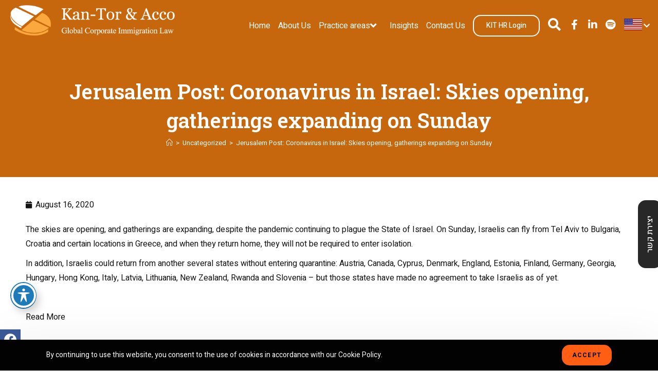

--- FILE ---
content_type: text/html; charset=UTF-8
request_url: https://ktalegal.com/jerusalem-post-coronavirus-in-israel-skies-opening-gatherings-expanding-on-sunday/
body_size: 33569
content:
<!DOCTYPE html>
<html class="html" lang="en-US">
<head>
	<meta charset="UTF-8">
	<link rel="profile" href="https://gmpg.org/xfn/11">

	<meta name='robots' content='index, follow, max-image-preview:large, max-snippet:-1, max-video-preview:-1' />
	<style>img:is([sizes="auto" i], [sizes^="auto," i]) { contain-intrinsic-size: 3000px 1500px }</style>
	<link rel="alternate" hreflang="en" href="https://ktalegal.com/jerusalem-post-coronavirus-in-israel-skies-opening-gatherings-expanding-on-sunday/" />
<link rel="alternate" hreflang="he" href="https://ktalegal.com/%d7%a1%d7%a8%d7%95%d7%92%d7%99%d7%9d-%d7%94%d7%a9%d7%9e%d7%99%d7%99%d7%9d-%d7%a0%d7%a4%d7%aa%d7%97%d7%99%d7%9d-%d7%90%d7%9c%d7%95-%d7%94%d7%99%d7%a2%d7%93%d7%99%d7%9d-%d7%a9%d7%90%d7%9c%d7%99%d7%94/?lang=he" />
<link rel="alternate" hreflang="x-default" href="https://ktalegal.com/jerusalem-post-coronavirus-in-israel-skies-opening-gatherings-expanding-on-sunday/" />

<!-- Google Tag Manager for WordPress by gtm4wp.com -->
<script data-cfasync="false" data-pagespeed-no-defer>
	var gtm4wp_datalayer_name = "dataLayer";
	var dataLayer = dataLayer || [];
</script>
<!-- End Google Tag Manager for WordPress by gtm4wp.com --><meta name="viewport" content="width=device-width, initial-scale=1">
	<!-- This site is optimized with the Yoast SEO plugin v25.8 - https://yoast.com/wordpress/plugins/seo/ -->
	<title>Jerusalem Post: Coronavirus in Israel: Skies opening, gatherings expanding on Sunday - Kan-Tor And Acco</title>
	<meta name="description" content="The skies are opening, and gatherings are expanding, despite the pandemic continuing to plague the State of Israel." />
	<link rel="canonical" href="https://ktalegal.com/jerusalem-post-coronavirus-in-israel-skies-opening-gatherings-expanding-on-sunday/" />
	<meta property="og:locale" content="en_US" />
	<meta property="og:type" content="article" />
	<meta property="og:title" content="Jerusalem Post: Coronavirus in Israel: Skies opening, gatherings expanding on Sunday - Kan-Tor And Acco" />
	<meta property="og:description" content="The skies are opening, and gatherings are expanding, despite the pandemic continuing to plague the State of Israel." />
	<meta property="og:url" content="https://ktalegal.com/jerusalem-post-coronavirus-in-israel-skies-opening-gatherings-expanding-on-sunday/" />
	<meta property="og:site_name" content="Kan-Tor And Acco" />
	<meta property="article:publisher" content="https://www.facebook.com/KanTorAcco" />
	<meta property="article:published_time" content="2020-08-16T09:06:59+00:00" />
	<meta property="article:modified_time" content="2020-10-28T20:45:25+00:00" />
	<meta property="og:image" content="https://ktalegal.com/wp-content/uploads/2020/05/hero4.jpg" />
	<meta property="og:image:width" content="1920" />
	<meta property="og:image:height" content="870" />
	<meta property="og:image:type" content="image/jpeg" />
	<meta name="author" content="Kan-Tor and Acco" />
	<meta name="twitter:card" content="summary_large_image" />
	<meta name="twitter:label1" content="Written by" />
	<meta name="twitter:data1" content="Kan-Tor and Acco" />
	<script type="application/ld+json" class="yoast-schema-graph">{"@context":"https://schema.org","@graph":[{"@type":"Article","@id":"https://ktalegal.com/jerusalem-post-coronavirus-in-israel-skies-opening-gatherings-expanding-on-sunday/#article","isPartOf":{"@id":"https://ktalegal.com/jerusalem-post-coronavirus-in-israel-skies-opening-gatherings-expanding-on-sunday/"},"author":{"name":"Kan-Tor and Acco","@id":"https://ktalegal.com/#/schema/person/be958e62f01b817ea942cf4b60966d09"},"headline":"Jerusalem Post: Coronavirus in Israel: Skies opening, gatherings expanding on Sunday","datePublished":"2020-08-16T09:06:59+00:00","dateModified":"2020-10-28T20:45:25+00:00","mainEntityOfPage":{"@id":"https://ktalegal.com/jerusalem-post-coronavirus-in-israel-skies-opening-gatherings-expanding-on-sunday/"},"wordCount":107,"publisher":{"@id":"https://ktalegal.com/#organization"},"inLanguage":"en-US"},{"@type":"WebPage","@id":"https://ktalegal.com/jerusalem-post-coronavirus-in-israel-skies-opening-gatherings-expanding-on-sunday/","url":"https://ktalegal.com/jerusalem-post-coronavirus-in-israel-skies-opening-gatherings-expanding-on-sunday/","name":"Jerusalem Post: Coronavirus in Israel: Skies opening, gatherings expanding on Sunday - Kan-Tor And Acco","isPartOf":{"@id":"https://ktalegal.com/#website"},"datePublished":"2020-08-16T09:06:59+00:00","dateModified":"2020-10-28T20:45:25+00:00","description":"The skies are opening, and gatherings are expanding, despite the pandemic continuing to plague the State of Israel.","breadcrumb":{"@id":"https://ktalegal.com/jerusalem-post-coronavirus-in-israel-skies-opening-gatherings-expanding-on-sunday/#breadcrumb"},"inLanguage":"en-US","potentialAction":[{"@type":"ReadAction","target":["https://ktalegal.com/jerusalem-post-coronavirus-in-israel-skies-opening-gatherings-expanding-on-sunday/"]}]},{"@type":"BreadcrumbList","@id":"https://ktalegal.com/jerusalem-post-coronavirus-in-israel-skies-opening-gatherings-expanding-on-sunday/#breadcrumb","itemListElement":[{"@type":"ListItem","position":1,"name":"ראשי","item":"https://ktalegal.com/"},{"@type":"ListItem","position":2,"name":"Blog","item":"https://ktalegal.com/blog/"},{"@type":"ListItem","position":3,"name":"Jerusalem Post: Coronavirus in Israel: Skies opening, gatherings expanding on Sunday"}]},{"@type":"WebSite","@id":"https://ktalegal.com/#website","url":"https://ktalegal.com/","name":"Kan-Tor And Acco","description":"","publisher":{"@id":"https://ktalegal.com/#organization"},"potentialAction":[{"@type":"SearchAction","target":{"@type":"EntryPoint","urlTemplate":"https://ktalegal.com/?s={search_term_string}"},"query-input":{"@type":"PropertyValueSpecification","valueRequired":true,"valueName":"search_term_string"}}],"inLanguage":"en-US"},{"@type":"Organization","@id":"https://ktalegal.com/#organization","name":"משרד עו\"ד קן-תור עכו","url":"https://ktalegal.com/","logo":{"@type":"ImageObject","inLanguage":"en-US","@id":"https://ktalegal.com/#/schema/logo/image/","url":"https://ktalegal.com/wp-content/uploads/2020/06/cropped-KTA_LOGO-newer13536.png","contentUrl":"https://ktalegal.com/wp-content/uploads/2020/06/cropped-KTA_LOGO-newer13536.png","width":512,"height":512,"caption":"משרד עו\"ד קן-תור עכו"},"image":{"@id":"https://ktalegal.com/#/schema/logo/image/"},"sameAs":["https://www.facebook.com/KanTorAcco","https://www.linkedin.com/company/kan-tor-&amp;-acco-israel-/"]},{"@type":"Person","@id":"https://ktalegal.com/#/schema/person/be958e62f01b817ea942cf4b60966d09","name":"Kan-Tor and Acco","sameAs":["amit@ktalegal.com"]}]}</script>
	<!-- / Yoast SEO plugin. -->


<link rel='dns-prefetch' href='//fonts.googleapis.com' />
<script>
window._wpemojiSettings = {"baseUrl":"https:\/\/s.w.org\/images\/core\/emoji\/16.0.1\/72x72\/","ext":".png","svgUrl":"https:\/\/s.w.org\/images\/core\/emoji\/16.0.1\/svg\/","svgExt":".svg","source":{"concatemoji":"https:\/\/ktalegal.com\/wp-includes\/js\/wp-emoji-release.min.js?ver=6.8.3"}};
/*! This file is auto-generated */
!function(s,n){var o,i,e;function c(e){try{var t={supportTests:e,timestamp:(new Date).valueOf()};sessionStorage.setItem(o,JSON.stringify(t))}catch(e){}}function p(e,t,n){e.clearRect(0,0,e.canvas.width,e.canvas.height),e.fillText(t,0,0);var t=new Uint32Array(e.getImageData(0,0,e.canvas.width,e.canvas.height).data),a=(e.clearRect(0,0,e.canvas.width,e.canvas.height),e.fillText(n,0,0),new Uint32Array(e.getImageData(0,0,e.canvas.width,e.canvas.height).data));return t.every(function(e,t){return e===a[t]})}function u(e,t){e.clearRect(0,0,e.canvas.width,e.canvas.height),e.fillText(t,0,0);for(var n=e.getImageData(16,16,1,1),a=0;a<n.data.length;a++)if(0!==n.data[a])return!1;return!0}function f(e,t,n,a){switch(t){case"flag":return n(e,"\ud83c\udff3\ufe0f\u200d\u26a7\ufe0f","\ud83c\udff3\ufe0f\u200b\u26a7\ufe0f")?!1:!n(e,"\ud83c\udde8\ud83c\uddf6","\ud83c\udde8\u200b\ud83c\uddf6")&&!n(e,"\ud83c\udff4\udb40\udc67\udb40\udc62\udb40\udc65\udb40\udc6e\udb40\udc67\udb40\udc7f","\ud83c\udff4\u200b\udb40\udc67\u200b\udb40\udc62\u200b\udb40\udc65\u200b\udb40\udc6e\u200b\udb40\udc67\u200b\udb40\udc7f");case"emoji":return!a(e,"\ud83e\udedf")}return!1}function g(e,t,n,a){var r="undefined"!=typeof WorkerGlobalScope&&self instanceof WorkerGlobalScope?new OffscreenCanvas(300,150):s.createElement("canvas"),o=r.getContext("2d",{willReadFrequently:!0}),i=(o.textBaseline="top",o.font="600 32px Arial",{});return e.forEach(function(e){i[e]=t(o,e,n,a)}),i}function t(e){var t=s.createElement("script");t.src=e,t.defer=!0,s.head.appendChild(t)}"undefined"!=typeof Promise&&(o="wpEmojiSettingsSupports",i=["flag","emoji"],n.supports={everything:!0,everythingExceptFlag:!0},e=new Promise(function(e){s.addEventListener("DOMContentLoaded",e,{once:!0})}),new Promise(function(t){var n=function(){try{var e=JSON.parse(sessionStorage.getItem(o));if("object"==typeof e&&"number"==typeof e.timestamp&&(new Date).valueOf()<e.timestamp+604800&&"object"==typeof e.supportTests)return e.supportTests}catch(e){}return null}();if(!n){if("undefined"!=typeof Worker&&"undefined"!=typeof OffscreenCanvas&&"undefined"!=typeof URL&&URL.createObjectURL&&"undefined"!=typeof Blob)try{var e="postMessage("+g.toString()+"("+[JSON.stringify(i),f.toString(),p.toString(),u.toString()].join(",")+"));",a=new Blob([e],{type:"text/javascript"}),r=new Worker(URL.createObjectURL(a),{name:"wpTestEmojiSupports"});return void(r.onmessage=function(e){c(n=e.data),r.terminate(),t(n)})}catch(e){}c(n=g(i,f,p,u))}t(n)}).then(function(e){for(var t in e)n.supports[t]=e[t],n.supports.everything=n.supports.everything&&n.supports[t],"flag"!==t&&(n.supports.everythingExceptFlag=n.supports.everythingExceptFlag&&n.supports[t]);n.supports.everythingExceptFlag=n.supports.everythingExceptFlag&&!n.supports.flag,n.DOMReady=!1,n.readyCallback=function(){n.DOMReady=!0}}).then(function(){return e}).then(function(){var e;n.supports.everything||(n.readyCallback(),(e=n.source||{}).concatemoji?t(e.concatemoji):e.wpemoji&&e.twemoji&&(t(e.twemoji),t(e.wpemoji)))}))}((window,document),window._wpemojiSettings);
</script>
<style id='wp-emoji-styles-inline-css'>

	img.wp-smiley, img.emoji {
		display: inline !important;
		border: none !important;
		box-shadow: none !important;
		height: 1em !important;
		width: 1em !important;
		margin: 0 0.07em !important;
		vertical-align: -0.1em !important;
		background: none !important;
		padding: 0 !important;
	}
</style>
<link rel='stylesheet' id='wp-block-library-css' href='https://ktalegal.com/wp-includes/css/dist/block-library/style.min.css?ver=6.8.3' media='all' />
<style id='wp-block-library-theme-inline-css'>
.wp-block-audio :where(figcaption){color:#555;font-size:13px;text-align:center}.is-dark-theme .wp-block-audio :where(figcaption){color:#ffffffa6}.wp-block-audio{margin:0 0 1em}.wp-block-code{border:1px solid #ccc;border-radius:4px;font-family:Menlo,Consolas,monaco,monospace;padding:.8em 1em}.wp-block-embed :where(figcaption){color:#555;font-size:13px;text-align:center}.is-dark-theme .wp-block-embed :where(figcaption){color:#ffffffa6}.wp-block-embed{margin:0 0 1em}.blocks-gallery-caption{color:#555;font-size:13px;text-align:center}.is-dark-theme .blocks-gallery-caption{color:#ffffffa6}:root :where(.wp-block-image figcaption){color:#555;font-size:13px;text-align:center}.is-dark-theme :root :where(.wp-block-image figcaption){color:#ffffffa6}.wp-block-image{margin:0 0 1em}.wp-block-pullquote{border-bottom:4px solid;border-top:4px solid;color:currentColor;margin-bottom:1.75em}.wp-block-pullquote cite,.wp-block-pullquote footer,.wp-block-pullquote__citation{color:currentColor;font-size:.8125em;font-style:normal;text-transform:uppercase}.wp-block-quote{border-left:.25em solid;margin:0 0 1.75em;padding-left:1em}.wp-block-quote cite,.wp-block-quote footer{color:currentColor;font-size:.8125em;font-style:normal;position:relative}.wp-block-quote:where(.has-text-align-right){border-left:none;border-right:.25em solid;padding-left:0;padding-right:1em}.wp-block-quote:where(.has-text-align-center){border:none;padding-left:0}.wp-block-quote.is-large,.wp-block-quote.is-style-large,.wp-block-quote:where(.is-style-plain){border:none}.wp-block-search .wp-block-search__label{font-weight:700}.wp-block-search__button{border:1px solid #ccc;padding:.375em .625em}:where(.wp-block-group.has-background){padding:1.25em 2.375em}.wp-block-separator.has-css-opacity{opacity:.4}.wp-block-separator{border:none;border-bottom:2px solid;margin-left:auto;margin-right:auto}.wp-block-separator.has-alpha-channel-opacity{opacity:1}.wp-block-separator:not(.is-style-wide):not(.is-style-dots){width:100px}.wp-block-separator.has-background:not(.is-style-dots){border-bottom:none;height:1px}.wp-block-separator.has-background:not(.is-style-wide):not(.is-style-dots){height:2px}.wp-block-table{margin:0 0 1em}.wp-block-table td,.wp-block-table th{word-break:normal}.wp-block-table :where(figcaption){color:#555;font-size:13px;text-align:center}.is-dark-theme .wp-block-table :where(figcaption){color:#ffffffa6}.wp-block-video :where(figcaption){color:#555;font-size:13px;text-align:center}.is-dark-theme .wp-block-video :where(figcaption){color:#ffffffa6}.wp-block-video{margin:0 0 1em}:root :where(.wp-block-template-part.has-background){margin-bottom:0;margin-top:0;padding:1.25em 2.375em}
</style>
<style id='classic-theme-styles-inline-css'>
/*! This file is auto-generated */
.wp-block-button__link{color:#fff;background-color:#32373c;border-radius:9999px;box-shadow:none;text-decoration:none;padding:calc(.667em + 2px) calc(1.333em + 2px);font-size:1.125em}.wp-block-file__button{background:#32373c;color:#fff;text-decoration:none}
</style>
<style id='global-styles-inline-css'>
:root{--wp--preset--aspect-ratio--square: 1;--wp--preset--aspect-ratio--4-3: 4/3;--wp--preset--aspect-ratio--3-4: 3/4;--wp--preset--aspect-ratio--3-2: 3/2;--wp--preset--aspect-ratio--2-3: 2/3;--wp--preset--aspect-ratio--16-9: 16/9;--wp--preset--aspect-ratio--9-16: 9/16;--wp--preset--color--black: #000000;--wp--preset--color--cyan-bluish-gray: #abb8c3;--wp--preset--color--white: #ffffff;--wp--preset--color--pale-pink: #f78da7;--wp--preset--color--vivid-red: #cf2e2e;--wp--preset--color--luminous-vivid-orange: #ff6900;--wp--preset--color--luminous-vivid-amber: #fcb900;--wp--preset--color--light-green-cyan: #7bdcb5;--wp--preset--color--vivid-green-cyan: #00d084;--wp--preset--color--pale-cyan-blue: #8ed1fc;--wp--preset--color--vivid-cyan-blue: #0693e3;--wp--preset--color--vivid-purple: #9b51e0;--wp--preset--gradient--vivid-cyan-blue-to-vivid-purple: linear-gradient(135deg,rgba(6,147,227,1) 0%,rgb(155,81,224) 100%);--wp--preset--gradient--light-green-cyan-to-vivid-green-cyan: linear-gradient(135deg,rgb(122,220,180) 0%,rgb(0,208,130) 100%);--wp--preset--gradient--luminous-vivid-amber-to-luminous-vivid-orange: linear-gradient(135deg,rgba(252,185,0,1) 0%,rgba(255,105,0,1) 100%);--wp--preset--gradient--luminous-vivid-orange-to-vivid-red: linear-gradient(135deg,rgba(255,105,0,1) 0%,rgb(207,46,46) 100%);--wp--preset--gradient--very-light-gray-to-cyan-bluish-gray: linear-gradient(135deg,rgb(238,238,238) 0%,rgb(169,184,195) 100%);--wp--preset--gradient--cool-to-warm-spectrum: linear-gradient(135deg,rgb(74,234,220) 0%,rgb(151,120,209) 20%,rgb(207,42,186) 40%,rgb(238,44,130) 60%,rgb(251,105,98) 80%,rgb(254,248,76) 100%);--wp--preset--gradient--blush-light-purple: linear-gradient(135deg,rgb(255,206,236) 0%,rgb(152,150,240) 100%);--wp--preset--gradient--blush-bordeaux: linear-gradient(135deg,rgb(254,205,165) 0%,rgb(254,45,45) 50%,rgb(107,0,62) 100%);--wp--preset--gradient--luminous-dusk: linear-gradient(135deg,rgb(255,203,112) 0%,rgb(199,81,192) 50%,rgb(65,88,208) 100%);--wp--preset--gradient--pale-ocean: linear-gradient(135deg,rgb(255,245,203) 0%,rgb(182,227,212) 50%,rgb(51,167,181) 100%);--wp--preset--gradient--electric-grass: linear-gradient(135deg,rgb(202,248,128) 0%,rgb(113,206,126) 100%);--wp--preset--gradient--midnight: linear-gradient(135deg,rgb(2,3,129) 0%,rgb(40,116,252) 100%);--wp--preset--font-size--small: 13px;--wp--preset--font-size--medium: 20px;--wp--preset--font-size--large: 36px;--wp--preset--font-size--x-large: 42px;--wp--preset--spacing--20: 0.44rem;--wp--preset--spacing--30: 0.67rem;--wp--preset--spacing--40: 1rem;--wp--preset--spacing--50: 1.5rem;--wp--preset--spacing--60: 2.25rem;--wp--preset--spacing--70: 3.38rem;--wp--preset--spacing--80: 5.06rem;--wp--preset--shadow--natural: 6px 6px 9px rgba(0, 0, 0, 0.2);--wp--preset--shadow--deep: 12px 12px 50px rgba(0, 0, 0, 0.4);--wp--preset--shadow--sharp: 6px 6px 0px rgba(0, 0, 0, 0.2);--wp--preset--shadow--outlined: 6px 6px 0px -3px rgba(255, 255, 255, 1), 6px 6px rgba(0, 0, 0, 1);--wp--preset--shadow--crisp: 6px 6px 0px rgba(0, 0, 0, 1);}:where(.is-layout-flex){gap: 0.5em;}:where(.is-layout-grid){gap: 0.5em;}body .is-layout-flex{display: flex;}.is-layout-flex{flex-wrap: wrap;align-items: center;}.is-layout-flex > :is(*, div){margin: 0;}body .is-layout-grid{display: grid;}.is-layout-grid > :is(*, div){margin: 0;}:where(.wp-block-columns.is-layout-flex){gap: 2em;}:where(.wp-block-columns.is-layout-grid){gap: 2em;}:where(.wp-block-post-template.is-layout-flex){gap: 1.25em;}:where(.wp-block-post-template.is-layout-grid){gap: 1.25em;}.has-black-color{color: var(--wp--preset--color--black) !important;}.has-cyan-bluish-gray-color{color: var(--wp--preset--color--cyan-bluish-gray) !important;}.has-white-color{color: var(--wp--preset--color--white) !important;}.has-pale-pink-color{color: var(--wp--preset--color--pale-pink) !important;}.has-vivid-red-color{color: var(--wp--preset--color--vivid-red) !important;}.has-luminous-vivid-orange-color{color: var(--wp--preset--color--luminous-vivid-orange) !important;}.has-luminous-vivid-amber-color{color: var(--wp--preset--color--luminous-vivid-amber) !important;}.has-light-green-cyan-color{color: var(--wp--preset--color--light-green-cyan) !important;}.has-vivid-green-cyan-color{color: var(--wp--preset--color--vivid-green-cyan) !important;}.has-pale-cyan-blue-color{color: var(--wp--preset--color--pale-cyan-blue) !important;}.has-vivid-cyan-blue-color{color: var(--wp--preset--color--vivid-cyan-blue) !important;}.has-vivid-purple-color{color: var(--wp--preset--color--vivid-purple) !important;}.has-black-background-color{background-color: var(--wp--preset--color--black) !important;}.has-cyan-bluish-gray-background-color{background-color: var(--wp--preset--color--cyan-bluish-gray) !important;}.has-white-background-color{background-color: var(--wp--preset--color--white) !important;}.has-pale-pink-background-color{background-color: var(--wp--preset--color--pale-pink) !important;}.has-vivid-red-background-color{background-color: var(--wp--preset--color--vivid-red) !important;}.has-luminous-vivid-orange-background-color{background-color: var(--wp--preset--color--luminous-vivid-orange) !important;}.has-luminous-vivid-amber-background-color{background-color: var(--wp--preset--color--luminous-vivid-amber) !important;}.has-light-green-cyan-background-color{background-color: var(--wp--preset--color--light-green-cyan) !important;}.has-vivid-green-cyan-background-color{background-color: var(--wp--preset--color--vivid-green-cyan) !important;}.has-pale-cyan-blue-background-color{background-color: var(--wp--preset--color--pale-cyan-blue) !important;}.has-vivid-cyan-blue-background-color{background-color: var(--wp--preset--color--vivid-cyan-blue) !important;}.has-vivid-purple-background-color{background-color: var(--wp--preset--color--vivid-purple) !important;}.has-black-border-color{border-color: var(--wp--preset--color--black) !important;}.has-cyan-bluish-gray-border-color{border-color: var(--wp--preset--color--cyan-bluish-gray) !important;}.has-white-border-color{border-color: var(--wp--preset--color--white) !important;}.has-pale-pink-border-color{border-color: var(--wp--preset--color--pale-pink) !important;}.has-vivid-red-border-color{border-color: var(--wp--preset--color--vivid-red) !important;}.has-luminous-vivid-orange-border-color{border-color: var(--wp--preset--color--luminous-vivid-orange) !important;}.has-luminous-vivid-amber-border-color{border-color: var(--wp--preset--color--luminous-vivid-amber) !important;}.has-light-green-cyan-border-color{border-color: var(--wp--preset--color--light-green-cyan) !important;}.has-vivid-green-cyan-border-color{border-color: var(--wp--preset--color--vivid-green-cyan) !important;}.has-pale-cyan-blue-border-color{border-color: var(--wp--preset--color--pale-cyan-blue) !important;}.has-vivid-cyan-blue-border-color{border-color: var(--wp--preset--color--vivid-cyan-blue) !important;}.has-vivid-purple-border-color{border-color: var(--wp--preset--color--vivid-purple) !important;}.has-vivid-cyan-blue-to-vivid-purple-gradient-background{background: var(--wp--preset--gradient--vivid-cyan-blue-to-vivid-purple) !important;}.has-light-green-cyan-to-vivid-green-cyan-gradient-background{background: var(--wp--preset--gradient--light-green-cyan-to-vivid-green-cyan) !important;}.has-luminous-vivid-amber-to-luminous-vivid-orange-gradient-background{background: var(--wp--preset--gradient--luminous-vivid-amber-to-luminous-vivid-orange) !important;}.has-luminous-vivid-orange-to-vivid-red-gradient-background{background: var(--wp--preset--gradient--luminous-vivid-orange-to-vivid-red) !important;}.has-very-light-gray-to-cyan-bluish-gray-gradient-background{background: var(--wp--preset--gradient--very-light-gray-to-cyan-bluish-gray) !important;}.has-cool-to-warm-spectrum-gradient-background{background: var(--wp--preset--gradient--cool-to-warm-spectrum) !important;}.has-blush-light-purple-gradient-background{background: var(--wp--preset--gradient--blush-light-purple) !important;}.has-blush-bordeaux-gradient-background{background: var(--wp--preset--gradient--blush-bordeaux) !important;}.has-luminous-dusk-gradient-background{background: var(--wp--preset--gradient--luminous-dusk) !important;}.has-pale-ocean-gradient-background{background: var(--wp--preset--gradient--pale-ocean) !important;}.has-electric-grass-gradient-background{background: var(--wp--preset--gradient--electric-grass) !important;}.has-midnight-gradient-background{background: var(--wp--preset--gradient--midnight) !important;}.has-small-font-size{font-size: var(--wp--preset--font-size--small) !important;}.has-medium-font-size{font-size: var(--wp--preset--font-size--medium) !important;}.has-large-font-size{font-size: var(--wp--preset--font-size--large) !important;}.has-x-large-font-size{font-size: var(--wp--preset--font-size--x-large) !important;}
:where(.wp-block-post-template.is-layout-flex){gap: 1.25em;}:where(.wp-block-post-template.is-layout-grid){gap: 1.25em;}
:where(.wp-block-columns.is-layout-flex){gap: 2em;}:where(.wp-block-columns.is-layout-grid){gap: 2em;}
:root :where(.wp-block-pullquote){font-size: 1.5em;line-height: 1.6;}
</style>
<link rel='stylesheet' id='acwp-main-css-css' href='https://ktalegal.com/wp-content/plugins/accessible-poetry/assets/css/main.css?ver=6.8.3' media='all' />
<link rel='stylesheet' id='acwp-mdi-css' href='https://fonts.googleapis.com/icon?family=Material+Icons&#038;ver=6.8.3' media='all' />
<link rel='stylesheet' id='wpml-legacy-vertical-list-0-css' href='https://ktalegal.com/wp-content/plugins/sitepress-multilingual-cms/templates/language-switchers/legacy-list-vertical/style.min.css?ver=1' media='all' />
<link rel='stylesheet' id='wpml-menu-item-0-css' href='https://ktalegal.com/wp-content/plugins/sitepress-multilingual-cms/templates/language-switchers/menu-item/style.min.css?ver=1' media='all' />
<link rel='stylesheet' id='oceanwp-style-css' href='https://ktalegal.com/wp-content/themes/oceanwp/assets/css/style.min.css?ver=1.0' media='all' />
<link rel='stylesheet' id='child-style-css' href='https://ktalegal.com/wp-content/themes/oceanwp-child/style.css?ver=6.8.3' media='all' />
<link rel='stylesheet' id='font-awesome-css' href='https://ktalegal.com/wp-content/themes/oceanwp/assets/fonts/fontawesome/css/all.min.css?ver=5.15.1' media='all' />
<link rel='stylesheet' id='simple-line-icons-css' href='https://ktalegal.com/wp-content/themes/oceanwp/assets/css/third/simple-line-icons.min.css?ver=2.4.0' media='all' />
<link rel='stylesheet' id='oceanwp-google-font-heebo-css' href='//fonts.googleapis.com/css?family=Heebo%3A100%2C200%2C300%2C400%2C500%2C600%2C700%2C800%2C900%2C100i%2C200i%2C300i%2C400i%2C500i%2C600i%2C700i%2C800i%2C900i&#038;subset=latin&#038;display=swap&#038;ver=6.8.3' media='all' />
<link rel='stylesheet' id='oceanwp-google-font-roboto-slab-css' href='//fonts.googleapis.com/css?family=Roboto+Slab%3A100%2C200%2C300%2C400%2C500%2C600%2C700%2C800%2C900%2C100i%2C200i%2C300i%2C400i%2C500i%2C600i%2C700i%2C800i%2C900i&#038;subset=latin&#038;display=swap&#038;ver=6.8.3' media='all' />
<link rel='stylesheet' id='font-awesome-all-css' href='https://ktalegal.com/wp-content/plugins/jet-menu/assets/public/lib/font-awesome/css/all.min.css?ver=5.12.0' media='all' />
<link rel='stylesheet' id='font-awesome-v4-shims-css' href='https://ktalegal.com/wp-content/plugins/jet-menu/assets/public/lib/font-awesome/css/v4-shims.min.css?ver=5.12.0' media='all' />
<link rel='stylesheet' id='jet-menu-public-styles-css' href='https://ktalegal.com/wp-content/plugins/jet-menu/assets/public/css/public.css?ver=2.4.2' media='all' />
<link rel='stylesheet' id='dflip-style-css' href='https://ktalegal.com/wp-content/plugins/3d-flipbook-dflip-lite/assets/css/dflip.min.css?ver=2.4.20' media='all' />
<link rel='stylesheet' id='elementor-icons-css' href='https://ktalegal.com/wp-content/plugins/elementor/assets/lib/eicons/css/elementor-icons.min.css?ver=5.23.0' media='all' />
<link rel='stylesheet' id='elementor-frontend-css' href='https://ktalegal.com/wp-content/plugins/elementor/assets/css/frontend.min.css?ver=3.17.1' media='all' />
<link rel='stylesheet' id='swiper-css' href='https://ktalegal.com/wp-content/plugins/elementor/assets/lib/swiper/css/swiper.min.css?ver=5.3.6' media='all' />
<link rel='stylesheet' id='elementor-post-151-css' href='https://ktalegal.com/wp-content/uploads/elementor/css/post-151.css?ver=1698562339' media='all' />
<link rel='stylesheet' id='elementor-pro-css' href='https://ktalegal.com/wp-content/plugins/elementor-pro/assets/css/frontend.min.css?ver=3.17.0' media='all' />
<link rel='stylesheet' id='elementor-global-css' href='https://ktalegal.com/wp-content/uploads/elementor/css/global.css?ver=1698562341' media='all' />
<link rel='stylesheet' id='elementor-post-1544-css' href='https://ktalegal.com/wp-content/uploads/elementor/css/post-1544.css?ver=1764597994' media='all' />
<link rel='stylesheet' id='elementor-post-59-css' href='https://ktalegal.com/wp-content/uploads/elementor/css/post-59.css?ver=1755424033' media='all' />
<link rel='stylesheet' id='elementor-post-170-css' href='https://ktalegal.com/wp-content/uploads/elementor/css/post-170.css?ver=1698660643' media='all' />
<link rel='stylesheet' id='jet-menu-oceanwp-css' href='https://ktalegal.com/wp-content/plugins/jet-menu/integration/themes/oceanwp/assets/css/style.css?ver=2.4.2' media='all' />
<link rel='stylesheet' id='oe-widgets-style-css' href='https://ktalegal.com/wp-content/plugins/ocean-extra/assets/css/widgets.css?ver=6.8.3' media='all' />
<link rel='stylesheet' id='ocean-cookie-notice-css' href='https://ktalegal.com/wp-content/plugins/ocean-cookie-notice/assets/css/style.min.css?ver=6.8.3' media='all' />
<link rel='stylesheet' id='google-fonts-1-css' href='https://fonts.googleapis.com/css?family=Roboto+Slab%3A100%2C100italic%2C200%2C200italic%2C300%2C300italic%2C400%2C400italic%2C500%2C500italic%2C600%2C600italic%2C700%2C700italic%2C800%2C800italic%2C900%2C900italic%7CHeebo%3A100%2C100italic%2C200%2C200italic%2C300%2C300italic%2C400%2C400italic%2C500%2C500italic%2C600%2C600italic%2C700%2C700italic%2C800%2C800italic%2C900%2C900italic&#038;display=auto&#038;ver=6.8.3' media='all' />
<link rel='stylesheet' id='elementor-icons-shared-0-css' href='https://ktalegal.com/wp-content/plugins/elementor/assets/lib/font-awesome/css/fontawesome.min.css?ver=5.15.3' media='all' />
<link rel='stylesheet' id='elementor-icons-fa-solid-css' href='https://ktalegal.com/wp-content/plugins/elementor/assets/lib/font-awesome/css/solid.min.css?ver=5.15.3' media='all' />
<link rel='stylesheet' id='elementor-icons-fa-brands-css' href='https://ktalegal.com/wp-content/plugins/elementor/assets/lib/font-awesome/css/brands.min.css?ver=5.15.3' media='all' />
<link rel="preconnect" href="https://fonts.gstatic.com/" crossorigin><script id="jquery-core-js-extra">
var pp = {"ajax_url":"https:\/\/ktalegal.com\/wp-admin\/admin-ajax.php"};
</script>
<script src="https://ktalegal.com/wp-includes/js/jquery/jquery.min.js?ver=3.7.1" id="jquery-core-js"></script>
<script src="https://ktalegal.com/wp-includes/js/jquery/jquery-migrate.min.js?ver=3.4.1" id="jquery-migrate-js"></script>
<link rel="https://api.w.org/" href="https://ktalegal.com/wp-json/" /><link rel="alternate" title="JSON" type="application/json" href="https://ktalegal.com/wp-json/wp/v2/posts/4389" /><link rel="EditURI" type="application/rsd+xml" title="RSD" href="https://ktalegal.com/xmlrpc.php?rsd" />
<meta name="generator" content="WordPress 6.8.3" />
<link rel='shortlink' href='https://ktalegal.com/?p=4389' />
<link rel="alternate" title="oEmbed (JSON)" type="application/json+oembed" href="https://ktalegal.com/wp-json/oembed/1.0/embed?url=https%3A%2F%2Fktalegal.com%2Fjerusalem-post-coronavirus-in-israel-skies-opening-gatherings-expanding-on-sunday%2F" />
<link rel="alternate" title="oEmbed (XML)" type="text/xml+oembed" href="https://ktalegal.com/wp-json/oembed/1.0/embed?url=https%3A%2F%2Fktalegal.com%2Fjerusalem-post-coronavirus-in-israel-skies-opening-gatherings-expanding-on-sunday%2F&#038;format=xml" />
<meta name="generator" content="WPML ver:4.6.7 stt:1,20;" />

<!-- Google Tag Manager for WordPress by gtm4wp.com -->
<!-- GTM Container placement set to footer -->
<script data-cfasync="false" data-pagespeed-no-defer>
	var dataLayer_content = {"pagePostType":"post","pagePostType2":"single-post","pageCategory":["uncategorized"],"pagePostAuthor":"Kan-Tor and Acco"};
	dataLayer.push( dataLayer_content );
</script>
<script data-cfasync="false" data-pagespeed-no-defer>
(function(w,d,s,l,i){w[l]=w[l]||[];w[l].push({'gtm.start':
new Date().getTime(),event:'gtm.js'});var f=d.getElementsByTagName(s)[0],
j=d.createElement(s),dl=l!='dataLayer'?'&l='+l:'';j.async=true;j.src=
'//www.googletagmanager.com/gtm.js?id='+i+dl;f.parentNode.insertBefore(j,f);
})(window,document,'script','dataLayer','GTM-K74JS5X');
</script>
<!-- End Google Tag Manager for WordPress by gtm4wp.com --><meta name="generator" content="Elementor 3.17.1; features: e_dom_optimization, e_optimized_assets_loading, additional_custom_breakpoints; settings: css_print_method-external, google_font-enabled, font_display-auto">
<!-- Google Tag Manager -->
<script>(function(w,d,s,l,i){w[l]=w[l]||[];w[l].push({'gtm.start':
new Date().getTime(),event:'gtm.js'});var f=d.getElementsByTagName(s)[0],
j=d.createElement(s),dl=l!='dataLayer'?'&l='+l:'';j.async=true;j.src=
'https://www.googletagmanager.com/gtm.js?id='+i+dl;f.parentNode.insertBefore(j,f);
})(window,document,'script','dataLayer','GTM-NZLLXXRV');</script>
<!-- End Google Tag Manager --><link rel="icon" href="https://ktalegal.com/wp-content/uploads/2020/06/cropped-KTA_LOGO-newer13536-32x32.png" sizes="32x32" />
<link rel="icon" href="https://ktalegal.com/wp-content/uploads/2020/06/cropped-KTA_LOGO-newer13536-192x192.png" sizes="192x192" />
<link rel="apple-touch-icon" href="https://ktalegal.com/wp-content/uploads/2020/06/cropped-KTA_LOGO-newer13536-180x180.png" />
<meta name="msapplication-TileImage" content="https://ktalegal.com/wp-content/uploads/2020/06/cropped-KTA_LOGO-newer13536-270x270.png" />
		<style id="wp-custom-css">
			article.elementor-post.elementor-grid-item.post-7726 .elementor-post__excerpt{display:none}.post-type-archive-client_alerts .page-header{background-color:#c6670d;background-image:url(https://ktalegal.com/wp-content/uploads/2020/05/1.jpg) !important;background-position:center center;background-attachment:scroll;height:400px;display:flex;-webkit-align-items:center;align-items:center}.post-type-archive-client_alerts .container.clr.page-header-inner{z-index:1}.post-type-archive-client_alerts header.page-header.centered-page-header:after{display:block;position:absolute;top:0;left:0;height:100%;width:100%;background-color:#000;z-index:1;-moz-opacity:.5;-webkit-opacity:.5;opacity:.5;content:"";z-index:0}span.elementor-divider-separator{border-color:#FF5E13 !important}p#breadcrumbs a{color:#FF5E13}.jet-sub-mega-menu{width:100% !important;max-width:100% !important;left:0;right:0;position:absolute}#sticky-custom-header .jet-sub-mega-menu,#sticky-custom-header ul.jet-sub-menu{display:none}.jet-mobile-menu__container-inner{max-height:90vh}.rtl h1,.rtl h2,.rtl h3,.rtl h4,.rtl h5,.rtl h6,.rtl .theme-heading,.rtl .widget-title,.rtl .oceanwp-widget-recent-posts-title,.rtl .comment-reply-title,.rtl .entry-title,.rtl .sidebar-box .widget-title,.rtl .elementor-widget-heading .elementor-heading-title,.rtl .elementor-widget-icon-box .elementor-icon-box-content .elementor-icon-box-title,.rtl .elementor-widget-icon-box .elementor-icon-box-content .elementor-icon-box-title a,.rtl .elementor-widget-posts .elementor-post__title,.rtl .elementor-widget-posts .elementor-post__title a,.rtl .elementor-widget-call-to-action .elementor-cta__title{font-family:Heebo}.jet-sub-mega-menu{left:0;right:0}nav.site-breadcrumbs.clr.position-under-title a{color:#fff}.elementor-element.sidebar{border-style:solid;border-width:0 0 0 1px;border-color:#DBDBDB;padding:0 0 0 40px}.rtl .elementor-element.sidebar{border-style:solid;border-width:0 1px 0 0;border-color:#DBDBDB;padding:0 40px 0 0}.elementor-element.content{padding:0 40px 0 0}.rtl .elementor-element.content{padding:0 0 0 40px}.elementor-element.sidebar .sub-menu{font-weight:400}.elementor-element.sidebar li.current-menu-item a,.elementor-element.sidebar li.current-menu-item{font-weight:bold;color:#FF5E13}@media screen and (max-width:768px){body #acwp-toolbar-btn-wrap{bottom:20px !important}}@media screen and (max-width:1024px){.rtl .elementor-element.content{padding:0 0 0 0}.elementor-element.sidebar{margin-top:40px;border:none;padding:0}.elementor-element.content{padding:0}}.post_wrap{max-width:1200px !important;margin:0 auto;display:flex;flex-direction:column-reverse;justify-content:center;align-items:flex-start;padding:40px 20px;color:#141414}.post_wrap .single_newsletter_wrap{border-bottom:1px solid #dbdbdb;padding:20px 20px 20px 0;width:100%}.post_wrap h4{transition:all 0.3s ease}.post_wrap a:hover h4{color:#ffaa3b}.post_wrap .single_newsletter_wrap h4,.post_wrap .single_newsletter_wrap p{margin-bottom:5px}.shady_posts article{-webkit-box-shadow:3px 3px 5px 0 rgba(0,0,0,.10) !important}.shady_posts .elementor-post__thumbnail__link{margin-bottom:10px}.shady_posts article{-webkit-box-shadow:3px 3px 5px 0 rgba(0,0,0,.10) !important}.shady_posts .elementor-post__thumbnail__link{margin-bottom:10px}.servcie_box .elementor-icon-box-title{position:relative}.servcie_box .elementor-icon-box-title:before{content:"";width:20px;height:10px;display:inline-block;background:#FFAA3B;position:absolute;top:35%;left:-45px}.rtl .servcie_box .elementor-icon-box-title:before{right:-45px;left:auto}.faq .pp-accordion-title-icon{max-width:95%}.re_search.a input{position:absolute;right:0}.rtl .re_search.a input{position:absolute;left:0;right:auto}@media screen and ( max-width:1200px){.post_wrap{max-width:90%}}@media print{header#site-header,.moreposts,.share-section{display:none}*{color:#000 !important}.elementor-element.sidebar{display:none}.elementor-element.content{width:100% !important;padding:0 !important}section{height:auto !important;padding:0 !important;margin:0 !important;display:block}.elementor-location-footer{display:none}.elementor.elementor-1107,p#breadcrumbs,nav.site-breadcrumbs.position-under-title{display:none}.page-header,.has-transparent-header .page-header{padding:20px!important}}		</style>
		<!-- OceanWP CSS -->
<style type="text/css">
/* General CSS */a:hover,a.light:hover,.theme-heading .text::before,.theme-heading .text::after,#top-bar-content >a:hover,#top-bar-social li.oceanwp-email a:hover,#site-navigation-wrap .dropdown-menu >li >a:hover,#site-header.medium-header #medium-searchform button:hover,.oceanwp-mobile-menu-icon a:hover,.blog-entry.post .blog-entry-header .entry-title a:hover,.blog-entry.post .blog-entry-readmore a:hover,.blog-entry.thumbnail-entry .blog-entry-category a,ul.meta li a:hover,.dropcap,.single nav.post-navigation .nav-links .title,body .related-post-title a:hover,body #wp-calendar caption,body .contact-info-widget.default i,body .contact-info-widget.big-icons i,body .custom-links-widget .oceanwp-custom-links li a:hover,body .custom-links-widget .oceanwp-custom-links li a:hover:before,body .posts-thumbnails-widget li a:hover,body .social-widget li.oceanwp-email a:hover,.comment-author .comment-meta .comment-reply-link,#respond #cancel-comment-reply-link:hover,#footer-widgets .footer-box a:hover,#footer-bottom a:hover,#footer-bottom #footer-bottom-menu a:hover,.sidr a:hover,.sidr-class-dropdown-toggle:hover,.sidr-class-menu-item-has-children.active >a,.sidr-class-menu-item-has-children.active >a >.sidr-class-dropdown-toggle,input[type=checkbox]:checked:before{color:#ff5e13}.single nav.post-navigation .nav-links .title .owp-icon use,.blog-entry.post .blog-entry-readmore a:hover .owp-icon use,body .contact-info-widget.default .owp-icon use,body .contact-info-widget.big-icons .owp-icon use{stroke:#ff5e13}input[type="button"],input[type="reset"],input[type="submit"],button[type="submit"],.button,#site-navigation-wrap .dropdown-menu >li.btn >a >span,.thumbnail:hover i,.post-quote-content,.omw-modal .omw-close-modal,body .contact-info-widget.big-icons li:hover i,body div.wpforms-container-full .wpforms-form input[type=submit],body div.wpforms-container-full .wpforms-form button[type=submit],body div.wpforms-container-full .wpforms-form .wpforms-page-button{background-color:#ff5e13}.thumbnail:hover .link-post-svg-icon{background-color:#ff5e13}body .contact-info-widget.big-icons li:hover .owp-icon{background-color:#ff5e13}.widget-title{border-color:#ff5e13}blockquote{border-color:#ff5e13}#searchform-dropdown{border-color:#ff5e13}.dropdown-menu .sub-menu{border-color:#ff5e13}.blog-entry.large-entry .blog-entry-readmore a:hover{border-color:#ff5e13}.oceanwp-newsletter-form-wrap input[type="email"]:focus{border-color:#ff5e13}.social-widget li.oceanwp-email a:hover{border-color:#ff5e13}#respond #cancel-comment-reply-link:hover{border-color:#ff5e13}body .contact-info-widget.big-icons li:hover i{border-color:#ff5e13}#footer-widgets .oceanwp-newsletter-form-wrap input[type="email"]:focus{border-color:#ff5e13}blockquote,.wp-block-quote{border-left-color:#ff5e13}body .contact-info-widget.big-icons li:hover .owp-icon{border-color:#ff5e13}input[type="button"]:hover,input[type="reset"]:hover,input[type="submit"]:hover,button[type="submit"]:hover,input[type="button"]:focus,input[type="reset"]:focus,input[type="submit"]:focus,button[type="submit"]:focus,.button:hover,.button:focus,#site-navigation-wrap .dropdown-menu >li.btn >a:hover >span,.post-quote-author,.omw-modal .omw-close-modal:hover,body div.wpforms-container-full .wpforms-form input[type=submit]:hover,body div.wpforms-container-full .wpforms-form button[type=submit]:hover,body div.wpforms-container-full .wpforms-form .wpforms-page-button:hover{background-color:#ff5e13}a:hover{color:#ff5e13}a:hover .owp-icon use{stroke:#ff5e13}.page-header,.has-transparent-header .page-header{padding:150px 0 50px 0}.page-header .page-header-title,.page-header.background-image-page-header .page-header-title{color:#ffffff}.site-breadcrumbs,.background-image-page-header .site-breadcrumbs{color:#ffffff}.site-breadcrumbs ul li .breadcrumb-sep,.site-breadcrumbs ol li .breadcrumb-sep{color:#ffffff}.site-breadcrumbs a,.background-image-page-header .site-breadcrumbs a{color:#f2f2f2}.site-breadcrumbs a .owp-icon use,.background-image-page-header .site-breadcrumbs a .owp-icon use{stroke:#f2f2f2}.site-breadcrumbs a:hover,.background-image-page-header .site-breadcrumbs a:hover{color:#ffffff}.site-breadcrumbs a:hover .owp-icon use,.background-image-page-header .site-breadcrumbs a:hover .owp-icon use{stroke:#ffffff}.theme-button,input[type="submit"],button[type="submit"],button,.button,body div.wpforms-container-full .wpforms-form input[type=submit],body div.wpforms-container-full .wpforms-form button[type=submit],body div.wpforms-container-full .wpforms-form .wpforms-page-button{border-radius:15px}body .theme-button,body input[type="submit"],body button[type="submit"],body button,body .button,body div.wpforms-container-full .wpforms-form input[type=submit],body div.wpforms-container-full .wpforms-form button[type=submit],body div.wpforms-container-full .wpforms-form .wpforms-page-button{background-color:#ff5e13}body .theme-button:hover,body input[type="submit"]:hover,body button[type="submit"]:hover,body button:hover,body .button:hover,body div.wpforms-container-full .wpforms-form input[type=submit]:hover,body div.wpforms-container-full .wpforms-form input[type=submit]:active,body div.wpforms-container-full .wpforms-form button[type=submit]:hover,body div.wpforms-container-full .wpforms-form button[type=submit]:active,body div.wpforms-container-full .wpforms-form .wpforms-page-button:hover,body div.wpforms-container-full .wpforms-form .wpforms-page-button:active{background-color:#ed5610}body .theme-button,body input[type="submit"],body button[type="submit"],body button,body .button,body div.wpforms-container-full .wpforms-form input[type=submit],body div.wpforms-container-full .wpforms-form button[type=submit],body div.wpforms-container-full .wpforms-form .wpforms-page-button{color:#000000}body .theme-button:hover,body input[type="submit"]:hover,body button[type="submit"]:hover,body button:hover,body .button:hover,body div.wpforms-container-full .wpforms-form input[type=submit]:hover,body div.wpforms-container-full .wpforms-form input[type=submit]:active,body div.wpforms-container-full .wpforms-form button[type=submit]:hover,body div.wpforms-container-full .wpforms-form button[type=submit]:active,body div.wpforms-container-full .wpforms-form .wpforms-page-button:hover,body div.wpforms-container-full .wpforms-form .wpforms-page-button:active{color:#000000}/* Header CSS */#site-header.has-header-media .overlay-header-media{background-color:rgba(0,0,0,0.5)}#site-logo #site-logo-inner a img,#site-header.center-header #site-navigation-wrap .middle-site-logo a img{max-width:260px}#site-navigation-wrap .dropdown-menu >li >a:hover,.oceanwp-mobile-menu-icon a:hover,#searchform-header-replace-close:hover{color:#ff5e13}#site-navigation-wrap .dropdown-menu >li >a:hover .owp-icon use,.oceanwp-mobile-menu-icon a:hover .owp-icon use,#searchform-header-replace-close:hover .owp-icon use{stroke:#ff5e13}.dropdown-menu .sub-menu,#searchform-dropdown,.current-shop-items-dropdown{border-color:#ff5e13}/* Sidebar CSS */.widget-title{border-color:#ff5e13}#ocn-cookie-wrap.flyin,#ocn-cookie-wrap.floating{padding:10px}#ocn-cookie-wrap{background-color:#020202}#ocn-cookie-wrap{color:#ffffff}#ocn-cookie-wrap .ocn-btn{background-color:#ff5e13}#ocn-cookie-wrap .ocn-btn:hover{background-color:#ff5e13}#ocn-cookie-wrap .ocn-icon svg{fill:#777}#ocn-cookie-wrap .ocn-icon:hover svg{fill:#333}.page-header{background-color:#c6670d}/* Typography CSS */body{font-family:Heebo;font-weight:400;font-size:16px;color:#000000}h1,h2,h3,h4,h5,h6,.theme-heading,.widget-title,.oceanwp-widget-recent-posts-title,.comment-reply-title,.entry-title,.sidebar-box .widget-title{font-family:Roboto Slab}h1{font-size:50px}@media (max-width:768px){h1{font-size:40px}}@media (max-width:480px){h1{font-size:35px}}h2{font-size:40px}@media (max-width:768px){h2{font-size:35px}}@media (max-width:480px){h2{font-size:30px}}h3{font-size:35px}@media (max-width:768px){h3{font-size:30px}}@media (max-width:480px){h3{font-size:25px}}h4{font-size:30px}@media (max-width:768px){h4{font-size:25px}}@media (max-width:480px){h4{font-size:20px}}.page-header .page-header-title,.page-header.background-image-page-header .page-header-title{font-weight:600;font-size:40px}.sidebar-box,.footer-box{font-size:18px}
</style></head>

<body class="wp-singular post-template-default single single-post postid-4389 single-format-standard wp-custom-logo wp-embed-responsive wp-theme-oceanwp wp-child-theme-oceanwp-child acwp-readable-arial acwp-fromtop acwp-fromside oceanwp-theme dropdown-mobile no-header-border default-breakpoint content-full-screen post-in-category-uncategorized has-breadcrumbs jet-desktop-menu-active elementor-default elementor-kit-151 elementor-page-170" itemscope="itemscope" itemtype="https://schema.org/Article">

	<div style="width: 0; height: 0;" id="VG_OVERLAY_CONTAINER"> </div>

<script defer>
    (function() {
        window.VG_CONFIG = {
            ID: "wSMg5K6ZZR",
            region: 'eu',
            render: 'popup', 
            stylesheets: [
                
                "https://storage.googleapis.com/voiceglow-cdn/vg_live_build/styles.css",
                
            ],
        }
        var VG_SCRIPT = document.createElement("script");
        VG_SCRIPT.src = "https://storage.googleapis.com/voiceglow-cdn/vg_live_build/vg_bundle.js";
        document.body.appendChild(VG_SCRIPT);
    })()
</script>
<!-- Google Tag Manager (noscript) -->
<noscript><iframe src="https://www.googletagmanager.com/ns.html?id=GTM-NZLLXXRV"
height="0" width="0" style="display:none;visibility:hidden"></iframe></noscript>
<!-- End Google Tag Manager (noscript) -->
	
	<div id="outer-wrap" class="site clr">

		<a class="skip-link screen-reader-text" href="#main">Skip to content</a>

		
		<div id="wrap" class="clr">

			
			
<header id="site-header" class="clr" data-height="74" itemscope="itemscope" itemtype="https://schema.org/WPHeader" role="banner">

			<div data-elementor-type="header" data-elementor-id="1544" class="elementor elementor-1544 elementor-location-header" data-elementor-post-type="elementor_library">
								<section class="elementor-section elementor-top-section elementor-element elementor-element-002b0dd elementor-hidden-tablet elementor-hidden-mobile elementor-section-full_width desk_head  elementor-section-content-middle elementor-section-height-default elementor-section-height-default" data-id="002b0dd" data-element_type="section" data-settings="{&quot;background_background&quot;:&quot;classic&quot;}">
							<div class="elementor-background-overlay"></div>
							<div class="elementor-container elementor-column-gap-default">
					<div class="elementor-column elementor-col-50 elementor-top-column elementor-element elementor-element-2785d4a" data-id="2785d4a" data-element_type="column">
			<div class="elementor-widget-wrap elementor-element-populated">
								<div class="elementor-element elementor-element-ce24d3d logo elementor-widget elementor-widget-image" data-id="ce24d3d" data-element_type="widget" data-widget_type="image.default">
				<div class="elementor-widget-container">
																<a href="https://ktalegal.com">
							<img width="890" height="165" src="https://ktalegal.com/wp-content/uploads/2020/09/orange-white-2.KTA_.png" class="attachment-full size-full wp-image-5451" alt="קן-תור עכו עורך דין רילוקיישן לחברות ודיני ניוד עובדים" srcset="https://ktalegal.com/wp-content/uploads/2020/09/orange-white-2.KTA_.png 890w, https://ktalegal.com/wp-content/uploads/2020/09/orange-white-2.KTA_-300x56.png 300w, https://ktalegal.com/wp-content/uploads/2020/09/orange-white-2.KTA_-768x142.png 768w" sizes="(max-width: 890px) 100vw, 890px" />								</a>
															</div>
				</div>
				<div class="elementor-element elementor-element-c964ec4 elementor-widget elementor-widget-html" data-id="c964ec4" data-element_type="widget" data-widget_type="html.default">
				<div class="elementor-widget-container">
			<script>
jQuery( document ).ready( function( $ ) {
    $(window).scroll(function() {
        if ($(this).scrollTop() > 170) {
            $("#sticky-custom-header").css("visibility", "visible");
            $("#sticky-custom-header").css("display", "block !important;");
            $("#sticky-custom-header").css("position", "fixed");
            $("#sticky-custom-header").css("left", "0");
            $("#sticky-custom-header").css("right", "0");
             $("#sticky-custom-header").css("z-index", "99999999999999999999999999999");
            $("#sticky-custom-header").css("top", "0");
            $("#sticky-custom-header").fadeIn('fast');
       $(".admin-bar #sticky-custom-header").css("top", "32px");     
            
        }
        else {
            $("#sticky-custom-header").css("display", "none");
            $("#sticky-custom-header").fadeOut('fast');
        }
    });
});
</script>		</div>
				</div>
					</div>
		</div>
				<div class="elementor-column elementor-col-50 elementor-top-column elementor-element elementor-element-8ee5a71 action_holder" data-id="8ee5a71" data-element_type="column">
			<div class="elementor-widget-wrap elementor-element-populated">
								<div class="elementor-element elementor-element-363734e nav rtl elementor-widget__width-auto elementor-widget elementor-widget-jet-mega-menu" data-id="363734e" data-element_type="widget" data-widget_type="jet-mega-menu.default">
				<div class="elementor-widget-container">
			<div class="menu-header-container"><div class="jet-menu-container"><div class="jet-menu-inner"><ul class="jet-menu jet-menu--animation-type-fade"><li id="jet-menu-item-26" class="jet-menu-item jet-menu-item-type-post_type jet-menu-item-object-page jet-menu-item-home jet-no-roll-up jet-simple-menu-item jet-regular-item jet-menu-item-26"><a href="https://ktalegal.com/" class="top-level-link"><div class="jet-menu-item-wrapper"><div class="jet-menu-title">Home</div></div></a></li>
<li id="jet-menu-item-27" class="jet-menu-item jet-menu-item-type-post_type jet-menu-item-object-page jet-menu-item-has-children jet-no-roll-up jet-simple-menu-item jet-regular-item jet-menu-item-27"><a href="https://ktalegal.com/about-us/" class="top-level-link"><div class="jet-menu-item-wrapper"><div class="jet-menu-title">About Us</div></div></a>
<ul  class="jet-sub-menu">
	<li id="jet-menu-item-1383" class="jet-menu-item jet-menu-item-type-post_type jet-menu-item-object-page jet-no-roll-up jet-simple-menu-item jet-regular-item jet-menu-item-1383 jet-sub-menu-item"><a href="https://ktalegal.com/about-us/meet-the-partners/" class="sub-level-link"><div class="jet-menu-item-wrapper"><div class="jet-menu-title">Meet the Partners</div></div></a></li>
	<li id="jet-menu-item-501" class="jet-menu-item jet-menu-item-type-post_type jet-menu-item-object-page jet-no-roll-up jet-simple-menu-item jet-regular-item jet-menu-item-501 jet-sub-menu-item"><a href="https://ktalegal.com/about-us/meet-the-team/" class="sub-level-link"><div class="jet-menu-item-wrapper"><div class="jet-menu-title">Meet The Team</div></div></a></li>
	<li id="jet-menu-item-502" class="jet-menu-item jet-menu-item-type-post_type jet-menu-item-object-page jet-no-roll-up jet-simple-menu-item jet-regular-item jet-menu-item-502 jet-sub-menu-item"><a href="https://ktalegal.com/about-us/memberships/" class="sub-level-link"><div class="jet-menu-item-wrapper"><div class="jet-menu-title">Memberships</div></div></a></li>
	<li id="jet-menu-item-499" class="jet-menu-item jet-menu-item-type-post_type jet-menu-item-object-page jet-no-roll-up jet-simple-menu-item jet-regular-item jet-menu-item-499 jet-sub-menu-item"><a href="https://ktalegal.com/about-us/compliance/" class="sub-level-link"><div class="jet-menu-item-wrapper"><div class="jet-menu-title">KTA&#8217;s Compliance</div></div></a></li>
	<li id="jet-menu-item-500" class="jet-menu-item jet-menu-item-type-post_type jet-menu-item-object-page jet-no-roll-up jet-simple-menu-item jet-regular-item jet-menu-item-500 jet-sub-menu-item"><a href="https://ktalegal.com/about-us/disclaimer/" class="sub-level-link"><div class="jet-menu-item-wrapper"><div class="jet-menu-title">Disclaimer</div></div></a></li>
	<li id="jet-menu-item-900" class="jet-menu-item jet-menu-item-type-post_type jet-menu-item-object-page jet-no-roll-up jet-simple-menu-item jet-regular-item jet-menu-item-900 jet-sub-menu-item"><a href="https://ktalegal.com/contact-us/careers-at-kta/" class="sub-level-link"><div class="jet-menu-item-wrapper"><div class="jet-menu-title">Careers at KTA</div></div></a></li>
</ul>
</li>
<li id="jet-menu-item-29" class="jet-menu-item jet-menu-item-type-post_type jet-menu-item-object-page jet-menu-item-has-children jet-no-roll-up jet-mega-menu-item jet-regular-item jet-menu-item-has-children jet-menu-item-29"><a href="https://ktalegal.com/practice-areas/" class="top-level-link"><div class="jet-menu-item-wrapper"><div class="jet-menu-title">Practice areas</div><i class="jet-dropdown-arrow fa fa-angle-down"></i></div></a><div class="jet-sub-mega-menu" data-template-id="941">		<div data-elementor-type="wp-post" data-elementor-id="941" class="elementor elementor-941" data-elementor-post-type="jet-menu">
									<section class="elementor-section elementor-top-section elementor-element elementor-element-d96cc89 elementor-section-full_width elementor-section-stretched elementor-section-height-default elementor-section-height-default" data-id="d96cc89" data-element_type="section" data-settings="{&quot;background_background&quot;:&quot;classic&quot;,&quot;stretch_section&quot;:&quot;section-stretched&quot;}">
						<div class="elementor-container elementor-column-gap-default">
					<div class="elementor-column elementor-col-33 elementor-top-column elementor-element elementor-element-311ac97" data-id="311ac97" data-element_type="column">
			<div class="elementor-widget-wrap elementor-element-populated">
								<div class="elementor-element elementor-element-9547685 elementor-widget elementor-widget-heading" data-id="9547685" data-element_type="widget" data-widget_type="heading.default">
				<div class="elementor-widget-container">
			<div class="elementor-heading-title elementor-size-default"><a href="/practice-areas/israel-immigration/"> Israeli Immigration</a></div>		</div>
				</div>
				<div class="elementor-element elementor-element-eabc164 elementor-icon-list--layout-traditional elementor-list-item-link-full_width elementor-widget elementor-widget-icon-list" data-id="eabc164" data-element_type="widget" data-widget_type="icon-list.default">
				<div class="elementor-widget-container">
					<ul class="elementor-icon-list-items">
							<li class="elementor-icon-list-item">
											<a href="/practice-areas/israel-immigration/about-israel/">

												<span class="elementor-icon-list-icon">
							<i aria-hidden="true" class="fas fa-language"></i>						</span>
										<span class="elementor-icon-list-text">About Israel</span>
											</a>
									</li>
								<li class="elementor-icon-list-item">
											<a href="/practice-areas/israel-immigration/b-1-work-visa/">

											<span class="elementor-icon-list-text">B-1 Work Visa | Hi Tech | Other Categories</span>
											</a>
									</li>
								<li class="elementor-icon-list-item">
											<a href="https://ktalegal.com/practice-areas/israel-immigration/b-1-work-visa/faq-about-b-1-visa-to-israel/">

												<span class="elementor-icon-list-icon">
							<i aria-hidden="true" class="far fa-question-circle"></i>						</span>
										<span class="elementor-icon-list-text">FAQ B-1 Work Visa</span>
											</a>
									</li>
								<li class="elementor-icon-list-item">
											<a href="/practice-areas/israel-immigration/b-5-investor-visa/">

											<span class="elementor-icon-list-text"> B-5 Investor Visa</span>
											</a>
									</li>
								<li class="elementor-icon-list-item">
											<a href="/practice-areas/israel-immigration/b-2-visitor-visa">

											<span class="elementor-icon-list-text">B-2 Visitor Visa</span>
											</a>
									</li>
								<li class="elementor-icon-list-item">
											<a href="https://ktalegal.com/practice-areas/israel-immigration/options-under-the-law-of-return/">

											<span class="elementor-icon-list-text">Legal Status for Jewish People</span>
											</a>
									</li>
								<li class="elementor-icon-list-item">
											<a href="https://ktalegal.com/practice-areas/israel-immigration/step-by-step-process/">

											<span class="elementor-icon-list-text">Visa for Married and Non-Married Partners</span>
											</a>
									</li>
								<li class="elementor-icon-list-item">
											<a href="https://ktalegal.com/practice-areas/israel-immigration/immigration-appeal-tribunal/">

											<span class="elementor-icon-list-text">Court of appeal & Laboor courts</span>
											</a>
									</li>
								<li class="elementor-icon-list-item">
											<a href="https://ktalegal.com/practice-areas/israel-immigration/sponsorship/">

											<span class="elementor-icon-list-text">Employer Sponsorship</span>
											</a>
									</li>
								<li class="elementor-icon-list-item">
											<a href="https://ktalegal.com/practice-areas/israel-immigration/army-status/">

											<span class="elementor-icon-list-text">IDF Status: Son of immigirant and Waiver</span>
											</a>
									</li>
								<li class="elementor-icon-list-item">
											<a href="https://ktalegal.com/practice-areas/israel-immigration/compliance-inspection/">

											<span class="elementor-icon-list-text">Foreign worker inspections | Compliance</span>
											</a>
									</li>
								<li class="elementor-icon-list-item">
											<a href="https://ktalegal.com/practice-areas/israel-immigration/employer-obligations/">

											<span class="elementor-icon-list-text">Employer obligations for foreign employee</span>
											</a>
									</li>
								<li class="elementor-icon-list-item">
											<a href="https://ktalegal.com/practice-areas/israel-immigration/employment-law-guide-for-expats/">

												<span class="elementor-icon-list-icon">
							<i aria-hidden="true" class="fas fa-language"></i>						</span>
										<span class="elementor-icon-list-text">Legal Employment in Israel</span>
											</a>
									</li>
								<li class="elementor-icon-list-item">
											<a href="https://ktalegal.com/practice-areas/israel-immigration/israeli-visa-government-fees/">

											<span class="elementor-icon-list-text">Israeli Government Fees</span>
											</a>
									</li>
								<li class="elementor-icon-list-item">
											<a href="https://ktalegal.com/practice-areas/israel-immigration/the-law/">

											<span class="elementor-icon-list-text">Israeli law</span>
											</a>
									</li>
								<li class="elementor-icon-list-item">
											<a href="https://ktalegal.com/practice-areas/israel-immigration/2021-israel-immigration-report/">

											<span class="elementor-icon-list-text">2021 Labor and Immigration Annual report</span>
											</a>
									</li>
								<li class="elementor-icon-list-item">
											<a href="https://ktalegal.com/practice-areas/israel-immigration/b-1-work-visa/red-flags-what-to-be-aware-of/">

												<span class="elementor-icon-list-icon">
							<i aria-hidden="true" class="fas fa-flag"></i>						</span>
										<span class="elementor-icon-list-text">Red Flags – What to be aware of</span>
											</a>
									</li>
						</ul>
				</div>
				</div>
					</div>
		</div>
				<div class="elementor-column elementor-col-33 elementor-top-column elementor-element elementor-element-ba9aabb" data-id="ba9aabb" data-element_type="column">
			<div class="elementor-widget-wrap elementor-element-populated">
								<div class="elementor-element elementor-element-d97588d elementor-widget elementor-widget-heading" data-id="d97588d" data-element_type="widget" data-widget_type="heading.default">
				<div class="elementor-widget-container">
			<div class="elementor-heading-title elementor-size-default"><a href="/practice-areas/us-immigration/">US Immigration
</a></div>		</div>
				</div>
				<div class="elementor-element elementor-element-bb4aa4d elementor-icon-list--layout-traditional elementor-list-item-link-full_width elementor-widget elementor-widget-icon-list" data-id="bb4aa4d" data-element_type="widget" data-widget_type="icon-list.default">
				<div class="elementor-widget-container">
					<ul class="elementor-icon-list-items">
							<li class="elementor-icon-list-item">
											<a href="https://ktalegal.com/practice-areas/us-immigration/Employment-Based-Visas-Non-Immigrant/">

											<span class="elementor-icon-list-text">Employment Based Visas (Non-Immigrant)</span>
											</a>
									</li>
								<li class="elementor-icon-list-item">
											<a href="/practice-areas/us-immigration/Employment-Based-Green-Cards">

											<span class="elementor-icon-list-text">Employment Based Green Cards</span>
											</a>
									</li>
								<li class="elementor-icon-list-item">
											<a href="/practice-areas/us-immigration/investors-visa/">

											<span class="elementor-icon-list-text">Investor Visa - E Visas</span>
											</a>
									</li>
								<li class="elementor-icon-list-item">
											<a href="https://ktalegal.com/practice-areas/us-immigration/us-green-card-and-citizenship/">

												<span class="elementor-icon-list-icon">
							<i aria-hidden="true" class="fas fa-flag-usa"></i>						</span>
										<span class="elementor-icon-list-text">US Green Card and Citizenship​</span>
											</a>
									</li>
								<li class="elementor-icon-list-item">
											<a href="/practice-areas/us-immigration/Specialty-Categories/">

											<span class="elementor-icon-list-text">Specialty Categories</span>
											</a>
									</li>
								<li class="elementor-icon-list-item">
											<a href="https://ktalegal.com/practice-areas/us-immigration/additional-practice-areas/">

											<span class="elementor-icon-list-text">Additional US Practice Areas</span>
											</a>
									</li>
								<li class="elementor-icon-list-item">
											<a href="https://ktalegal.com/practice-areas/us-immigration/family-immigration-and-naturalization">

											<span class="elementor-icon-list-text">Family Immigration and Naturalization</span>
											</a>
									</li>
								<li class="elementor-icon-list-item">
											<a href="/practice-areas/us-immigration/glossary-u-s-visas/">

											<span class="elementor-icon-list-text">Glossary - U.S. Visas</span>
											</a>
									</li>
								<li class="elementor-icon-list-item">
											<a href="/practice-areas/us-immigration/2016-04-26-13-40-57/">

											<span class="elementor-icon-list-text">تأشيرات للولايات المتّحدة</span>
											</a>
									</li>
						</ul>
				</div>
				</div>
				<div class="elementor-element elementor-element-4b3fe48 elementor-widget elementor-widget-heading" data-id="4b3fe48" data-element_type="widget" data-widget_type="heading.default">
				<div class="elementor-widget-container">
			<div class="elementor-heading-title elementor-size-default"><a href="/practice-areas/corporate-legal-services-in-the-us/">US Corporate Legal Services</a></div>		</div>
				</div>
					</div>
		</div>
				<div class="elementor-column elementor-col-33 elementor-top-column elementor-element elementor-element-43147c5" data-id="43147c5" data-element_type="column">
			<div class="elementor-widget-wrap elementor-element-populated">
								<div class="elementor-element elementor-element-690b7f6 elementor-widget elementor-widget-heading" data-id="690b7f6" data-element_type="widget" data-widget_type="heading.default">
				<div class="elementor-widget-container">
			<div class="elementor-heading-title elementor-size-default"><a href="https://ktalegal.com/practice-areas/real-estate/">Real Estate</a></div>		</div>
				</div>
				<div class="elementor-element elementor-element-b78500f elementor-icon-list--layout-traditional elementor-list-item-link-full_width elementor-widget elementor-widget-icon-list" data-id="b78500f" data-element_type="widget" data-widget_type="icon-list.default">
				<div class="elementor-widget-container">
					<ul class="elementor-icon-list-items">
							<li class="elementor-icon-list-item">
											<a href="https://ktalegal.com/practice-areas/real-estate/sales/">

											<span class="elementor-icon-list-text">Sales</span>
											</a>
									</li>
								<li class="elementor-icon-list-item">
											<a href="https://ktalegal.com/practice-areas/real-estate/buy/">

											<span class="elementor-icon-list-text">Buy</span>
											</a>
									</li>
								<li class="elementor-icon-list-item">
											<a href="https://ktalegal.com/practice-areas/real-estate/deeds/">

											<span class="elementor-icon-list-text">Deeds</span>
											</a>
									</li>
								<li class="elementor-icon-list-item">
											<a href="https://ktalegal.com/practice-areas/real-estate/zoning/">

											<span class="elementor-icon-list-text">Zoning</span>
											</a>
									</li>
								<li class="elementor-icon-list-item">
											<a href="https://ktalegal.com/practice-areas/real-estate/re-zoning/">

											<span class="elementor-icon-list-text">Re-Zoning</span>
											</a>
									</li>
								<li class="elementor-icon-list-item">
											<a href="https://ktalegal.com/practice-areas/real-estate/escrow/">

											<span class="elementor-icon-list-text">Escrow</span>
											</a>
									</li>
								<li class="elementor-icon-list-item">
											<a href="https://ktalegal.com/practice-areas/real-estate/wills-and-estates/">

											<span class="elementor-icon-list-text">Wills and Estates</span>
											</a>
									</li>
						</ul>
				</div>
				</div>
				<div class="elementor-element elementor-element-b97aec3 elementor-widget elementor-widget-heading" data-id="b97aec3" data-element_type="widget" data-widget_type="heading.default">
				<div class="elementor-widget-container">
			<div class="elementor-heading-title elementor-size-default"><a href="/practice-areas/apostille-and-notary/">Apostille and Notary
</a></div>		</div>
				</div>
				<div class="elementor-element elementor-element-d3a77bd elementor-icon-list--layout-traditional elementor-list-item-link-full_width elementor-widget elementor-widget-icon-list" data-id="d3a77bd" data-element_type="widget" data-widget_type="icon-list.default">
				<div class="elementor-widget-container">
					<ul class="elementor-icon-list-items">
							<li class="elementor-icon-list-item">
											<a href="/practice-areas/apostille-and-notary/apostille-services">

											<span class="elementor-icon-list-text">Apostille Services</span>
											</a>
									</li>
								<li class="elementor-icon-list-item">
											<a href="/practice-areas/apostille-and-notary/notary-service">

											<span class="elementor-icon-list-text">Notary Services</span>
											</a>
									</li>
						</ul>
				</div>
				</div>
				<div class="elementor-element elementor-element-cb55272 elementor-widget elementor-widget-heading" data-id="cb55272" data-element_type="widget" data-widget_type="heading.default">
				<div class="elementor-widget-container">
			<div class="elementor-heading-title elementor-size-default"><a href="/practice-areas/global-immigration/">Global Immigration</a></div>		</div>
				</div>
				<div class="elementor-element elementor-element-02f0cf8 elementor-widget elementor-widget-heading" data-id="02f0cf8" data-element_type="widget" data-widget_type="heading.default">
				<div class="elementor-widget-container">
			<div class="elementor-heading-title elementor-size-default"><a href="/practice-areas/poland-immigration/"> Polish Immigration
</a></div>		</div>
				</div>
				<div class="elementor-element elementor-element-a596a82 elementor-widget elementor-widget-heading" data-id="a596a82" data-element_type="widget" data-widget_type="heading.default">
				<div class="elementor-widget-container">
			<div class="elementor-heading-title elementor-size-default"><a href="https://ktalegal.com/practice-areas/south-korea-immigration/">South Korea Immigration
</a></div>		</div>
				</div>
				<div class="elementor-element elementor-element-62cbb91 elementor-widget elementor-widget-heading" data-id="62cbb91" data-element_type="widget" data-widget_type="heading.default">
				<div class="elementor-widget-container">
			<div class="elementor-heading-title elementor-size-default"><a href="/practice-areas/wealth-trusts/">Wealth & Trusts
</a></div>		</div>
				</div>
					</div>
		</div>
							</div>
		</section>
							</div>
		</div></li>
<li id="jet-menu-item-2446" class="jet-menu-item jet-menu-item-type-custom jet-menu-item-object-custom jet-menu-item-has-children jet-no-roll-up jet-simple-menu-item jet-regular-item jet-menu-item-2446"><a href="#" class="top-level-link"><div class="jet-menu-item-wrapper"><div class="jet-menu-title">Insights</div></div></a>
<ul  class="jet-sub-menu">
	<li id="jet-menu-item-898" class="jet-menu-item jet-menu-item-type-post_type jet-menu-item-object-page jet-no-roll-up jet-simple-menu-item jet-regular-item jet-menu-item-898 jet-sub-menu-item"><a href="https://ktalegal.com/webinars/" class="sub-level-link"><div class="jet-menu-item-wrapper"><div class="jet-menu-title">Webinars</div></div></a></li>
	<li id="jet-menu-item-901" class="jet-menu-item jet-menu-item-type-post_type jet-menu-item-object-page jet-current_page_parent jet-no-roll-up jet-simple-menu-item jet-regular-item jet-menu-item-901 jet-sub-menu-item"><a href="https://ktalegal.com/blog/" class="sub-level-link"><div class="jet-menu-item-wrapper"><div class="jet-menu-title">Blog</div></div></a></li>
	<li id="jet-menu-item-19592" class="jet-menu-item jet-menu-item-type-post_type jet-menu-item-object-page jet-no-roll-up jet-simple-menu-item jet-regular-item jet-menu-item-19592 jet-sub-menu-item"><a href="https://ktalegal.com/podcasts/" class="sub-level-link"><div class="jet-menu-item-wrapper"><div class="jet-menu-title">Podcasts</div></div></a></li>
	<li id="jet-menu-item-899" class="jet-menu-item jet-menu-item-type-post_type jet-menu-item-object-page jet-no-roll-up jet-simple-menu-item jet-regular-item jet-menu-item-899 jet-sub-menu-item"><a href="https://ktalegal.com/conferences-events/" class="sub-level-link"><div class="jet-menu-item-wrapper"><div class="jet-menu-title">Conferences &#038; Events</div></div></a></li>
	<li id="jet-menu-item-897" class="jet-menu-item jet-menu-item-type-post_type jet-menu-item-object-page jet-no-roll-up jet-simple-menu-item jet-regular-item jet-menu-item-897 jet-sub-menu-item"><a href="https://ktalegal.com/publications-media/" class="sub-level-link"><div class="jet-menu-item-wrapper"><div class="jet-menu-title">Publications &#038; Media</div></div></a></li>
	<li id="jet-menu-item-2064" class="jet-menu-item jet-menu-item-type-custom jet-menu-item-object-custom jet-no-roll-up jet-simple-menu-item jet-regular-item jet-menu-item-2064 jet-sub-menu-item"><a href="/client-alerts/" class="sub-level-link"><div class="jet-menu-item-wrapper"><div class="jet-menu-title">KTA Client Alerts</div></div></a></li>
	<li id="jet-menu-item-4585" class="jet-menu-item jet-menu-item-type-post_type jet-menu-item-object-page jet-no-roll-up jet-simple-menu-item jet-regular-item jet-menu-item-4585 jet-sub-menu-item"><a href="https://ktalegal.com/practice-areas/global-immigration-news/" class="sub-level-link"><div class="jet-menu-item-wrapper"><div class="jet-menu-title">Global Immigration News</div></div></a></li>
	<li id="jet-menu-item-11311" class="jet-menu-item jet-menu-item-type-post_type jet-menu-item-object-page jet-no-roll-up jet-simple-menu-item jet-regular-item jet-menu-item-11311 jet-sub-menu-item"><a href="https://ktalegal.com/israeli-visas-and-documents/" class="sub-level-link"><div class="jet-menu-item-wrapper"><div class="jet-menu-title">Israeli Visas and Documents</div></div></a></li>
</ul>
</li>
<li id="jet-menu-item-2441" class="jet-menu-item jet-menu-item-type-post_type jet-menu-item-object-page jet-menu-item-has-children jet-no-roll-up jet-simple-menu-item jet-regular-item jet-menu-item-2441"><a href="https://ktalegal.com/contact-us/" class="top-level-link"><div class="jet-menu-item-wrapper"><div class="jet-menu-title">Contact Us</div></div></a>
<ul  class="jet-sub-menu">
	<li id="jet-menu-item-4672" class="jet-menu-item jet-menu-item-type-post_type jet-menu-item-object-page jet-no-roll-up jet-simple-menu-item jet-regular-item jet-menu-item-4672 jet-sub-menu-item"><a href="https://ktalegal.com/contact-us/satisfaction-survey/" class="sub-level-link"><div class="jet-menu-item-wrapper"><div class="jet-menu-title">Client Survey</div></div></a></li>
	<li id="jet-menu-item-4656" class="jet-menu-item jet-menu-item-type-taxonomy jet-menu-item-object-category jet-current-post-ancestor jet-current-menu-parent jet-current-post-parent jet-menu-item-has-children jet-no-roll-up jet-simple-menu-item jet-regular-item jet-menu-item-4656 jet-sub-menu-item"><a href="https://ktalegal.com/category/uncategorized/" class="sub-level-link"><div class="jet-menu-item-wrapper"><div class="jet-menu-title">Web Tools</div></div></a>
	<ul  class="jet-sub-menu">
		<li id="jet-menu-item-4645" class="jet-menu-item jet-menu-item-type-post_type jet-menu-item-object-page jet-no-roll-up jet-simple-menu-item jet-regular-item jet-menu-item-4645 jet-sub-menu-item"><a href="https://ktalegal.com/contact-us/protected-documents-upload/" class="sub-level-link"><div class="jet-menu-item-wrapper"><div class="jet-menu-title">Secured Uploads</div></div></a></li>
		<li id="jet-menu-item-4650" class="jet-menu-item jet-menu-item-type-post_type jet-menu-item-object-page jet-no-roll-up jet-simple-menu-item jet-regular-item jet-menu-item-4650 jet-sub-menu-item"><a href="https://ktalegal.com/contact-us/israeli-work-visa-assessment/" class="sub-level-link"><div class="jet-menu-item-wrapper"><div class="jet-menu-title">Israeli Immigration Assesment</div></div></a></li>
		<li id="jet-menu-item-8822" class="jet-menu-item jet-menu-item-type-post_type jet-menu-item-object-page jet-no-roll-up jet-simple-menu-item jet-regular-item jet-menu-item-8822 jet-sub-menu-item"><a href="https://ktalegal.com/contact-us/israeli-work-visa-assessment-2/" class="sub-level-link"><div class="jet-menu-item-wrapper"><div class="jet-menu-title">US Immigration Assessment</div></div></a></li>
	</ul>
</li>
</ul>
</li>
</ul></div></div></div>		</div>
				</div>
				<div class="elementor-element elementor-element-05aa8b7 elementor-align-center elementor-widget__width-auto headerbutton elementor-widget elementor-widget-button" data-id="05aa8b7" data-element_type="widget" data-widget_type="button.default">
				<div class="elementor-widget-container">
					<div class="elementor-button-wrapper">
			<a class="elementor-button elementor-button-link elementor-size-sm" href="https://kit.ktalegal.com" target="_blank">
						<span class="elementor-button-content-wrapper">
						<span class="elementor-button-text">KIT HR Login</span>
		</span>
					</a>
		</div>
				</div>
				</div>
				<div class="elementor-element elementor-element-35d93a0 re_search elementor-widget__width-auto elementor-search-form--skin-classic elementor-search-form--button-type-icon elementor-search-form--icon-search elementor-widget elementor-widget-search-form" data-id="35d93a0" data-element_type="widget" data-settings="{&quot;skin&quot;:&quot;classic&quot;}" data-widget_type="search-form.default">
				<div class="elementor-widget-container">
					<form class="elementor-search-form" action="https://ktalegal.com" method="get" role="search">
									<div class="elementor-search-form__container">
				<label class="elementor-screen-only" for="elementor-search-form-35d93a0">Search</label>

				
				<input id="elementor-search-form-35d93a0" placeholder="חיפוש..." class="elementor-search-form__input" type="search" name="s" value="">
				<input type='hidden' name='lang' value='en' />
									<button class="elementor-search-form__submit" type="submit" aria-label="Search">
													<i aria-hidden="true" class="fas fa-search"></i>							<span class="elementor-screen-only">Search</span>
											</button>
				
							</div>
		</form>
				</div>
				</div>
				<div class="elementor-element elementor-element-30f5860 elementor-icon-list--layout-inline elementor-widget__width-auto social_ic elementor-list-item-link-full_width elementor-widget elementor-widget-icon-list" data-id="30f5860" data-element_type="widget" data-widget_type="icon-list.default">
				<div class="elementor-widget-container">
					<ul class="elementor-icon-list-items elementor-inline-items">
							<li class="elementor-icon-list-item elementor-inline-item">
											<a href="https://www.facebook.com/KanTorAcco" target="_blank" rel="nofollow">

												<span class="elementor-icon-list-icon">
							<i aria-hidden="true" class="fab fa-facebook-f"></i>						</span>
										<span class="elementor-icon-list-text"></span>
											</a>
									</li>
								<li class="elementor-icon-list-item elementor-inline-item">
											<a href="https://www.linkedin.com/company/kan-tor-&#038;-acco-israel-/" target="_blank" rel="nofollow">

												<span class="elementor-icon-list-icon">
							<i aria-hidden="true" class="fab fa-linkedin-in"></i>						</span>
										<span class="elementor-icon-list-text"></span>
											</a>
									</li>
								<li class="elementor-icon-list-item elementor-inline-item">
											<a href="https://open.spotify.com/show/3Idv2DBN2gb5ddAdGfb1BO" target="_blank" rel="nofollow">

												<span class="elementor-icon-list-icon">
							<i aria-hidden="true" class="fab fa-spotify"></i>						</span>
										<span class="elementor-icon-list-text"></span>
											</a>
									</li>
						</ul>
				</div>
				</div>
				<div class="elementor-element elementor-element-5e9b98b switch elementor-widget__width-initial elementor-widget elementor-widget-shortcode" data-id="5e9b98b" data-element_type="widget" data-widget_type="shortcode.default">
				<div class="elementor-widget-container">
					<div class="elementor-shortcode">
<div class="wpml-ls-statics-shortcode_actions wpml-ls wpml-ls-legacy-list-vertical">
	<ul>

					<li class="wpml-ls-slot-shortcode_actions wpml-ls-item wpml-ls-item-en wpml-ls-current-language wpml-ls-first-item wpml-ls-item-legacy-list-vertical">
				<a href="https://ktalegal.com/jerusalem-post-coronavirus-in-israel-skies-opening-gatherings-expanding-on-sunday/" class="wpml-ls-link">
                                                        <img
            class="wpml-ls-flag"
            src="https://ktalegal.com/wp-content/uploads/flags/en_flag.png"
            alt="English"
            width=18
            height=12
    /></a>
			</li>
					<li class="wpml-ls-slot-shortcode_actions wpml-ls-item wpml-ls-item-he wpml-ls-last-item wpml-ls-item-legacy-list-vertical">
				<a href="https://ktalegal.com/%d7%a1%d7%a8%d7%95%d7%92%d7%99%d7%9d-%d7%94%d7%a9%d7%9e%d7%99%d7%99%d7%9d-%d7%a0%d7%a4%d7%aa%d7%97%d7%99%d7%9d-%d7%90%d7%9c%d7%95-%d7%94%d7%99%d7%a2%d7%93%d7%99%d7%9d-%d7%a9%d7%90%d7%9c%d7%99%d7%94/?lang=he" class="wpml-ls-link">
                                                        <img
            class="wpml-ls-flag"
            src="https://ktalegal.com/wp-content/plugins/sitepress-multilingual-cms/res/flags/he.png"
            alt="Hebrew"
            width=18
            height=12
    /></a>
			</li>
		
	</ul>
</div>
</div>
				</div>
				</div>
				<div class="elementor-element elementor-element-45d8365 elementor-align-center floating_btn elementor-widget__width-auto elementor-fixed elementor-widget elementor-widget-button" data-id="45d8365" data-element_type="widget" data-settings="{&quot;_position&quot;:&quot;fixed&quot;}" data-widget_type="button.default">
				<div class="elementor-widget-container">
					<div class="elementor-button-wrapper">
			<a class="elementor-button elementor-button-link elementor-size-md" href="/contact-us/?lang=he">
						<span class="elementor-button-content-wrapper">
						<span class="elementor-button-text">יצירת קשר</span>
		</span>
					</a>
		</div>
				</div>
				</div>
					</div>
		</div>
							</div>
		</section>
				<section class="elementor-section elementor-top-section elementor-element elementor-element-3f920a89 elementor-hidden-desktop elementor-section-full_width elementor-section-height-default elementor-section-height-default" data-id="3f920a89" data-element_type="section" data-settings="{&quot;background_background&quot;:&quot;classic&quot;}">
						<div class="elementor-container elementor-column-gap-default">
					<div class="elementor-column elementor-col-50 elementor-top-column elementor-element elementor-element-5f178e39" data-id="5f178e39" data-element_type="column">
			<div class="elementor-widget-wrap elementor-element-populated">
								<div class="elementor-element elementor-element-57fcc36a logo elementor-widget elementor-widget-theme-site-logo elementor-widget-image" data-id="57fcc36a" data-element_type="widget" data-widget_type="theme-site-logo.default">
				<div class="elementor-widget-container">
											<a href="https://ktalegal.com">
			<img width="890" height="165" src="https://ktalegal.com/wp-content/uploads/2020/06/orange-white-2.KTA_.png" class="attachment-full size-full wp-image-2082" alt="Kan-Tor &amp; Acco relocation lawyer and relocation services in Israel" srcset="https://ktalegal.com/wp-content/uploads/2020/06/orange-white-2.KTA_.png 890w, https://ktalegal.com/wp-content/uploads/2020/06/orange-white-2.KTA_-300x56.png 300w, https://ktalegal.com/wp-content/uploads/2020/06/orange-white-2.KTA_-768x142.png 768w" sizes="(max-width: 890px) 100vw, 890px" />				</a>
											</div>
				</div>
				<div class="elementor-element elementor-element-a45422b elementor-align-center floating_btn elementor-widget__width-auto elementor-fixed elementor-widget elementor-widget-button" data-id="a45422b" data-element_type="widget" data-settings="{&quot;_position&quot;:&quot;fixed&quot;}" data-widget_type="button.default">
				<div class="elementor-widget-container">
					<div class="elementor-button-wrapper">
			<a class="elementor-button elementor-button-link elementor-size-md" href="/contact-us">
						<span class="elementor-button-content-wrapper">
						<span class="elementor-button-text">Contact us</span>
		</span>
					</a>
		</div>
				</div>
				</div>
					</div>
		</div>
				<div class="elementor-column elementor-col-50 elementor-top-column elementor-element elementor-element-5a2a4099 action_holder" data-id="5a2a4099" data-element_type="column">
			<div class="elementor-widget-wrap elementor-element-populated">
								<div class="elementor-element elementor-element-67cc85fd elementor-widget__width-auto elementor-search-form--skin-full_screen elementor-widget elementor-widget-search-form" data-id="67cc85fd" data-element_type="widget" data-settings="{&quot;skin&quot;:&quot;full_screen&quot;}" data-widget_type="search-form.default">
				<div class="elementor-widget-container">
					<form class="elementor-search-form" action="https://ktalegal.com" method="get" role="search">
									<div class="elementor-search-form__toggle" tabindex="0" role="button">
				<i aria-hidden="true" class="fas fa-search"></i>				<span class="elementor-screen-only">Search</span>
			</div>
						<div class="elementor-search-form__container">
				<label class="elementor-screen-only" for="elementor-search-form-67cc85fd">Search</label>

				
				<input id="elementor-search-form-67cc85fd" placeholder="Search..." class="elementor-search-form__input" type="search" name="s" value="">
				<input type='hidden' name='lang' value='en' />
				
								<div class="dialog-lightbox-close-button dialog-close-button" role="button" tabindex="0">
					<i aria-hidden="true" class="eicon-close"></i>					<span class="elementor-screen-only">Close this search box.</span>
				</div>
							</div>
		</form>
				</div>
				</div>
				<div class="elementor-element elementor-element-6b9d190 elementor-widget__width-auto nav elementor-hidden-desktop elementor-widget elementor-widget-jet-mega-menu" data-id="6b9d190" data-element_type="widget" data-widget_type="jet-mega-menu.default">
				<div class="elementor-widget-container">
			<div  id="jet-mobile-menu-696e5e3faec88" class="jet-mobile-menu jet-mobile-menu--location-wp-nav" data-menu-id="23" data-menu-options="{&quot;menuUniqId&quot;:&quot;696e5e3faec88&quot;,&quot;menuId&quot;:&quot;23&quot;,&quot;mobileMenuId&quot;:false,&quot;location&quot;:&quot;wp-nav&quot;,&quot;menuLocation&quot;:false,&quot;menuLayout&quot;:&quot;slide-out&quot;,&quot;togglePosition&quot;:&quot;default&quot;,&quot;menuPosition&quot;:&quot;left&quot;,&quot;headerTemplate&quot;:&quot;&quot;,&quot;beforeTemplate&quot;:&quot;&quot;,&quot;afterTemplate&quot;:&quot;5129&quot;,&quot;useBreadcrumb&quot;:true,&quot;breadcrumbPath&quot;:&quot;full&quot;,&quot;toggleText&quot;:&quot;&quot;,&quot;toggleLoader&quot;:true,&quot;backText&quot;:&quot;&quot;,&quot;itemIconVisible&quot;:true,&quot;itemBadgeVisible&quot;:true,&quot;itemDescVisible&quot;:false,&quot;loaderColor&quot;:&quot;#3a3a3a&quot;,&quot;subTrigger&quot;:&quot;submarker&quot;,&quot;subOpenLayout&quot;:&quot;slide-in&quot;,&quot;closeAfterNavigate&quot;:false}">
			<mobile-menu></mobile-menu><div class="jet-mobile-menu__refs"><div ref="toggleClosedIcon"><i class="fas fa-bars"></i></div><div ref="toggleOpenedIcon"><i class="fas fa-times"></i></div><div ref="closeIcon"><i class="fas fa-times"></i></div><div ref="backIcon"><i class="fas fa-angle-left"></i></div><div ref="dropdownIcon"><i class="fas fa-angle-right"></i></div><div ref="dropdownOpenedIcon"><i class="fas fa-angle-down"></i></div><div ref="breadcrumbIcon"><i class="fas fa-angle-right"></i></div></div></div><script id="jetMenuMobileWidgetRenderData696e5e3faec88" type="text/javascript">
            window.jetMenuMobileWidgetRenderData696e5e3faec88={"items":{"item-1489":{"id":"item-1489","name":"Home","attrTitle":false,"description":"","url":"https:\/\/ktalegal.com\/","target":false,"xfn":false,"itemParent":false,"itemId":1489,"megaTemplateId":false,"megaContent":false,"megaContentType":"default","open":false,"badgeContent":false,"itemIcon":"","hideItemText":false,"classes":[""]},"item-1490":{"id":"item-1490","name":"About Us","attrTitle":false,"description":"","url":"https:\/\/ktalegal.com\/about-us\/","target":false,"xfn":false,"itemParent":false,"itemId":1490,"megaTemplateId":false,"megaContent":false,"megaContentType":"default","open":false,"badgeContent":false,"itemIcon":"","hideItemText":false,"classes":[""],"children":{"item-1491":{"id":"item-1491","name":"Meet the Partners","attrTitle":false,"description":"","url":"https:\/\/ktalegal.com\/about-us\/meet-the-partners\/","target":false,"xfn":false,"itemParent":"item-1490","itemId":1491,"megaTemplateId":false,"megaContent":false,"megaContentType":"default","open":false,"badgeContent":false,"itemIcon":"","hideItemText":false,"classes":[""]},"item-1492":{"id":"item-1492","name":"Meet The Team","attrTitle":false,"description":"","url":"https:\/\/ktalegal.com\/about-us\/meet-the-team\/","target":false,"xfn":false,"itemParent":"item-1490","itemId":1492,"megaTemplateId":false,"megaContent":false,"megaContentType":"default","open":false,"badgeContent":false,"itemIcon":"","hideItemText":false,"classes":[""]},"item-1493":{"id":"item-1493","name":"Memberships","attrTitle":false,"description":"","url":"https:\/\/ktalegal.com\/about-us\/memberships\/","target":false,"xfn":false,"itemParent":"item-1490","itemId":1493,"megaTemplateId":false,"megaContent":false,"megaContentType":"default","open":false,"badgeContent":false,"itemIcon":"","hideItemText":false,"classes":[""]},"item-1494":{"id":"item-1494","name":"Compliance","attrTitle":false,"description":"","url":"https:\/\/ktalegal.com\/about-us\/compliance\/","target":false,"xfn":false,"itemParent":"item-1490","itemId":1494,"megaTemplateId":false,"megaContent":false,"megaContentType":"default","open":false,"badgeContent":false,"itemIcon":"","hideItemText":false,"classes":[""]},"item-1495":{"id":"item-1495","name":"Disclaimer","attrTitle":false,"description":"","url":"https:\/\/ktalegal.com\/about-us\/disclaimer\/","target":false,"xfn":false,"itemParent":"item-1490","itemId":1495,"megaTemplateId":false,"megaContent":false,"megaContentType":"default","open":false,"badgeContent":false,"itemIcon":"","hideItemText":false,"classes":[""]}}},"item-1496":{"id":"item-1496","name":"Practice areas","attrTitle":false,"description":"","url":"https:\/\/ktalegal.com\/practice-areas\/","target":false,"xfn":false,"itemParent":false,"itemId":1496,"megaTemplateId":false,"megaContent":false,"megaContentType":"default","open":false,"badgeContent":false,"itemIcon":"","hideItemText":false,"classes":[""],"children":{"item-1497":{"id":"item-1497","name":"Israel Immigration","attrTitle":false,"description":"","url":"https:\/\/ktalegal.com\/practice-areas\/israel-immigration\/","target":false,"xfn":false,"itemParent":"item-1496","itemId":1497,"megaTemplateId":false,"megaContent":false,"megaContentType":"default","open":false,"badgeContent":false,"itemIcon":"","hideItemText":false,"classes":[""],"children":{"item-1498":{"id":"item-1498","name":"About Israel","attrTitle":false,"description":"","url":"https:\/\/ktalegal.com\/practice-areas\/israel-immigration\/about-israel\/","target":false,"xfn":false,"itemParent":"item-1497","itemId":1498,"megaTemplateId":false,"megaContent":false,"megaContentType":"default","open":false,"badgeContent":false,"itemIcon":"","hideItemText":false,"classes":[""]},"item-4933":{"id":"item-4933","name":"B-1 Work Visa | Hi-Tech | Other Categories","attrTitle":false,"description":"","url":"https:\/\/ktalegal.com\/practice-areas\/israel-immigration\/b-1-work-visa\/","target":false,"xfn":false,"itemParent":"item-1497","itemId":4933,"megaTemplateId":false,"megaContent":false,"megaContentType":"default","open":false,"badgeContent":false,"itemIcon":"","hideItemText":false,"classes":[""]},"item-4934":{"id":"item-4934","name":"B-5 Investor Visa","attrTitle":false,"description":"","url":"https:\/\/ktalegal.com\/practice-areas\/israel-immigration\/b-5-investor-visa\/","target":false,"xfn":false,"itemParent":"item-1497","itemId":4934,"megaTemplateId":false,"megaContent":false,"megaContentType":"default","open":false,"badgeContent":false,"itemIcon":"","hideItemText":false,"classes":[""]},"item-4935":{"id":"item-4935","name":"Legal Status for Jewish People","attrTitle":false,"description":"","url":"https:\/\/ktalegal.com\/practice-areas\/israel-immigration\/options-under-the-law-of-return\/","target":false,"xfn":false,"itemParent":"item-1497","itemId":4935,"megaTemplateId":false,"megaContent":false,"megaContentType":"default","open":false,"badgeContent":false,"itemIcon":"","hideItemText":false,"classes":[""]},"item-1501":{"id":"item-1501","name":"Visa for Spouse","attrTitle":false,"description":"","url":"https:\/\/ktalegal.com\/practice-areas\/israel-immigration\/step-by-step-process\/","target":false,"xfn":false,"itemParent":"item-1497","itemId":1501,"megaTemplateId":false,"megaContent":false,"megaContentType":"default","open":false,"badgeContent":false,"itemIcon":"","hideItemText":false,"classes":[""]},"item-4937":{"id":"item-4937","name":"Court of Appeal & Labour Courts","attrTitle":false,"description":"","url":"https:\/\/ktalegal.com\/practice-areas\/israel-immigration\/immigration-appeal-tribunal\/","target":false,"xfn":false,"itemParent":"item-1497","itemId":4937,"megaTemplateId":false,"megaContent":false,"megaContentType":"default","open":false,"badgeContent":false,"itemIcon":"","hideItemText":false,"classes":[""]},"item-1500":{"id":"item-1500","name":"Employer Sponsorship","attrTitle":false,"description":"","url":"https:\/\/ktalegal.com\/practice-areas\/israel-immigration\/sponsorship\/","target":false,"xfn":false,"itemParent":"item-1497","itemId":1500,"megaTemplateId":false,"megaContent":false,"megaContentType":"default","open":false,"badgeContent":false,"itemIcon":"","hideItemText":false,"classes":[""]},"item-1502":{"id":"item-1502","name":"IDF Status: Son of Immigrant and Waiver","attrTitle":false,"description":"","url":"https:\/\/ktalegal.com\/practice-areas\/israel-immigration\/army-status\/","target":false,"xfn":false,"itemParent":"item-1497","itemId":1502,"megaTemplateId":false,"megaContent":false,"megaContentType":"default","open":false,"badgeContent":false,"itemIcon":"","hideItemText":false,"classes":[""]},"item-1506":{"id":"item-1506","name":"Foreign Worker Inspection | Compliance","attrTitle":false,"description":"","url":"https:\/\/ktalegal.com\/practice-areas\/israel-immigration\/compliance-inspection\/","target":false,"xfn":false,"itemParent":"item-1497","itemId":1506,"megaTemplateId":false,"megaContent":false,"megaContentType":"default","open":false,"badgeContent":false,"itemIcon":"","hideItemText":false,"classes":[""]},"item-1505":{"id":"item-1505","name":"Employer Obligations for Foreign Employee","attrTitle":false,"description":"","url":"https:\/\/ktalegal.com\/practice-areas\/israel-immigration\/employer-obligations\/","target":false,"xfn":false,"itemParent":"item-1497","itemId":1505,"megaTemplateId":false,"megaContent":false,"megaContentType":"default","open":false,"badgeContent":false,"itemIcon":"","hideItemText":false,"classes":[""]},"item-1504":{"id":"item-1504","name":"Legal Employment in Israel","attrTitle":false,"description":"","url":"https:\/\/ktalegal.com\/practice-areas\/israel-immigration\/employment-law-guide-for-expats\/","target":false,"xfn":false,"itemParent":"item-1497","itemId":1504,"megaTemplateId":false,"megaContent":false,"megaContentType":"default","open":false,"badgeContent":false,"itemIcon":"","hideItemText":false,"classes":[""]},"item-1508":{"id":"item-1508","name":"Israeli Visa Government Fees","attrTitle":false,"description":"","url":"https:\/\/ktalegal.com\/practice-areas\/israel-immigration\/israeli-visa-government-fees\/","target":false,"xfn":false,"itemParent":"item-1497","itemId":1508,"megaTemplateId":false,"megaContent":false,"megaContentType":"default","open":false,"badgeContent":false,"itemIcon":"","hideItemText":false,"classes":[""]},"item-1503":{"id":"item-1503","name":"The Law","attrTitle":false,"description":"","url":"https:\/\/ktalegal.com\/practice-areas\/israel-immigration\/the-law\/","target":false,"xfn":false,"itemParent":"item-1497","itemId":1503,"megaTemplateId":false,"megaContent":false,"megaContentType":"default","open":false,"badgeContent":false,"itemIcon":"","hideItemText":false,"classes":[""]}}},"item-1511":{"id":"item-1511","name":"US Immigration","attrTitle":false,"description":"","url":"https:\/\/ktalegal.com\/practice-areas\/us-immigration\/","target":false,"xfn":false,"itemParent":"item-1496","itemId":1511,"megaTemplateId":false,"megaContent":false,"megaContentType":"default","open":false,"badgeContent":false,"itemIcon":"","hideItemText":false,"classes":[""],"children":{"item-1512":{"id":"item-1512","name":"Employment Based Visas (Non-Immigrant)","attrTitle":false,"description":"","url":"https:\/\/ktalegal.com\/practice-areas\/us-immigration\/employment-based-visas-non-immigrant\/","target":false,"xfn":false,"itemParent":"item-1511","itemId":1512,"megaTemplateId":false,"megaContent":false,"megaContentType":"default","open":false,"badgeContent":false,"itemIcon":"","hideItemText":false,"classes":[""]},"item-1513":{"id":"item-1513","name":"Employment Based Green Cards","attrTitle":false,"description":"","url":"https:\/\/ktalegal.com\/practice-areas\/us-immigration\/employment-based-green-cards\/","target":false,"xfn":false,"itemParent":"item-1511","itemId":1513,"megaTemplateId":false,"megaContent":false,"megaContentType":"default","open":false,"badgeContent":false,"itemIcon":"","hideItemText":false,"classes":[""]},"item-1514":{"id":"item-1514","name":"Specialty Categories","attrTitle":false,"description":"","url":"https:\/\/ktalegal.com\/practice-areas\/us-immigration\/specialty-categories\/","target":false,"xfn":false,"itemParent":"item-1511","itemId":1514,"megaTemplateId":false,"megaContent":false,"megaContentType":"default","open":false,"badgeContent":false,"itemIcon":"","hideItemText":false,"classes":[""]},"item-1515":{"id":"item-1515","name":"Additional Practice Areas","attrTitle":false,"description":"","url":"https:\/\/ktalegal.com\/practice-areas\/us-immigration\/additional-practice-areas\/","target":false,"xfn":false,"itemParent":"item-1511","itemId":1515,"megaTemplateId":false,"megaContent":false,"megaContentType":"default","open":false,"badgeContent":false,"itemIcon":"","hideItemText":false,"classes":[""]},"item-4938":{"id":"item-4938","name":"Family Immigration and Naturalization","attrTitle":false,"description":"","url":"https:\/\/ktalegal.com\/practice-areas\/us-immigration\/family-immigration-and-naturalization\/","target":false,"xfn":false,"itemParent":"item-1511","itemId":4938,"megaTemplateId":false,"megaContent":false,"megaContentType":"default","open":false,"badgeContent":false,"itemIcon":"","hideItemText":false,"classes":[""]},"item-1516":{"id":"item-1516","name":"Glossary \u2013 U.S. Visas","attrTitle":false,"description":"","url":"https:\/\/ktalegal.com\/practice-areas\/us-immigration\/glossary-u-s-visas\/","target":false,"xfn":false,"itemParent":"item-1511","itemId":1516,"megaTemplateId":false,"megaContent":false,"megaContentType":"default","open":false,"badgeContent":false,"itemIcon":"","hideItemText":false,"classes":[""]},"item-1519":{"id":"item-1519","name":"\u062a\u0623\u0634\u064a\u0631\u0627\u062a \u0644\u0644\u0648\u0644\u0627\u064a\u0627\u062a \u0627\u0644\u0645\u062a\u0651\u062d\u062f\u0629","attrTitle":false,"description":"","url":"https:\/\/ktalegal.com\/practice-areas\/us-immigration\/2016-04-26-13-40-57\/","target":false,"xfn":false,"itemParent":"item-1511","itemId":1519,"megaTemplateId":false,"megaContent":false,"megaContentType":"default","open":false,"badgeContent":false,"itemIcon":"","hideItemText":false,"classes":[""]}}},"item-1520":{"id":"item-1520","name":"Global Immigration","attrTitle":false,"description":"","url":"https:\/\/ktalegal.com\/practice-areas\/global-immigration\/","target":false,"xfn":false,"itemParent":"item-1496","itemId":1520,"megaTemplateId":false,"megaContent":false,"megaContentType":"default","open":false,"badgeContent":false,"itemIcon":"","hideItemText":false,"classes":[""]},"item-19258":{"id":"item-19258","name":"Real Estate","attrTitle":false,"description":"","url":"https:\/\/ktalegal.com\/practice-areas\/real-estate\/","target":false,"xfn":false,"itemParent":"item-1496","itemId":19258,"megaTemplateId":false,"megaContent":false,"megaContentType":"default","open":false,"badgeContent":false,"itemIcon":"","hideItemText":false,"classes":[""],"children":{"item-19256":{"id":"item-19256","name":"Sales","attrTitle":false,"description":"","url":"https:\/\/ktalegal.com\/practice-areas\/real-estate\/sales\/","target":false,"xfn":false,"itemParent":"item-19258","itemId":19256,"megaTemplateId":false,"megaContent":false,"megaContentType":"default","open":false,"badgeContent":false,"itemIcon":"","hideItemText":false,"classes":[""]},"item-19260":{"id":"item-19260","name":"Buy","attrTitle":false,"description":"","url":"https:\/\/ktalegal.com\/practice-areas\/real-estate\/buy\/","target":false,"xfn":false,"itemParent":"item-19258","itemId":19260,"megaTemplateId":false,"megaContent":false,"megaContentType":"default","open":false,"badgeContent":false,"itemIcon":"","hideItemText":false,"classes":[""]},"item-19261":{"id":"item-19261","name":"Deeds","attrTitle":false,"description":"","url":"https:\/\/ktalegal.com\/practice-areas\/real-estate\/deeds\/","target":false,"xfn":false,"itemParent":"item-19258","itemId":19261,"megaTemplateId":false,"megaContent":false,"megaContentType":"default","open":false,"badgeContent":false,"itemIcon":"","hideItemText":false,"classes":[""]},"item-19254":{"id":"item-19254","name":"Zoning","attrTitle":false,"description":"","url":"https:\/\/ktalegal.com\/practice-areas\/real-estate\/zoning\/","target":false,"xfn":false,"itemParent":"item-19258","itemId":19254,"megaTemplateId":false,"megaContent":false,"megaContentType":"default","open":false,"badgeContent":false,"itemIcon":"","hideItemText":false,"classes":[""]},"item-19259":{"id":"item-19259","name":"Re-Zoning","attrTitle":false,"description":"","url":"https:\/\/ktalegal.com\/practice-areas\/real-estate\/re-zoning\/","target":false,"xfn":false,"itemParent":"item-19258","itemId":19259,"megaTemplateId":false,"megaContent":false,"megaContentType":"default","open":false,"badgeContent":false,"itemIcon":"","hideItemText":false,"classes":[""]},"item-19262":{"id":"item-19262","name":"Escrow","attrTitle":false,"description":"","url":"https:\/\/ktalegal.com\/practice-areas\/real-estate\/escrow\/","target":false,"xfn":false,"itemParent":"item-19258","itemId":19262,"megaTemplateId":false,"megaContent":false,"megaContentType":"default","open":false,"badgeContent":false,"itemIcon":"","hideItemText":false,"classes":[""]},"item-19255":{"id":"item-19255","name":"Wills and Estates","attrTitle":false,"description":"","url":"https:\/\/ktalegal.com\/practice-areas\/real-estate\/wills-and-estates\/","target":false,"xfn":false,"itemParent":"item-19258","itemId":19255,"megaTemplateId":false,"megaContent":false,"megaContentType":"default","open":false,"badgeContent":false,"itemIcon":"","hideItemText":false,"classes":[""]}}}}},"item-2991":{"id":"item-2991","name":"Insights","attrTitle":false,"description":"","url":"#","target":false,"xfn":false,"itemParent":false,"itemId":2991,"megaTemplateId":false,"megaContent":false,"megaContentType":"default","open":false,"badgeContent":false,"itemIcon":"","hideItemText":false,"classes":[""],"children":{"item-1529":{"id":"item-1529","name":"Webinars","attrTitle":false,"description":"","url":"https:\/\/ktalegal.com\/webinars\/","target":false,"xfn":false,"itemParent":"item-2991","itemId":1529,"megaTemplateId":false,"megaContent":false,"megaContentType":"default","open":false,"badgeContent":false,"itemIcon":"","hideItemText":false,"classes":[""]},"item-1531":{"id":"item-1531","name":"Blog","attrTitle":false,"description":"","url":"https:\/\/ktalegal.com\/blog\/","target":false,"xfn":false,"itemParent":"item-2991","itemId":1531,"megaTemplateId":false,"megaContent":false,"megaContentType":"default","open":false,"badgeContent":false,"itemIcon":"","hideItemText":false,"classes":[""]},"item-19610":{"id":"item-19610","name":"Podcasts","attrTitle":false,"description":"","url":"https:\/\/ktalegal.com\/podcasts\/","target":false,"xfn":false,"itemParent":"item-2991","itemId":19610,"megaTemplateId":false,"megaContent":false,"megaContentType":"default","open":false,"badgeContent":false,"itemIcon":"","hideItemText":false,"classes":[""]},"item-1532":{"id":"item-1532","name":"Conferences &#038; Events","attrTitle":false,"description":"","url":"https:\/\/ktalegal.com\/conferences-events\/","target":false,"xfn":false,"itemParent":"item-2991","itemId":1532,"megaTemplateId":false,"megaContent":false,"megaContentType":"default","open":false,"badgeContent":false,"itemIcon":"","hideItemText":false,"classes":[""]},"item-1530":{"id":"item-1530","name":"Publications &#038; Media","attrTitle":false,"description":"","url":"https:\/\/ktalegal.com\/publications-media\/","target":false,"xfn":false,"itemParent":"item-2991","itemId":1530,"megaTemplateId":false,"megaContent":false,"megaContentType":"default","open":false,"badgeContent":false,"itemIcon":"","hideItemText":false,"classes":[""]},"item-2062":{"id":"item-2062","name":"KTA Client Alerts","attrTitle":false,"description":"","url":"\/client-alerts\/","target":false,"xfn":false,"itemParent":"item-2991","itemId":2062,"megaTemplateId":false,"megaContent":false,"megaContentType":"default","open":false,"badgeContent":false,"itemIcon":"","hideItemText":false,"classes":[""]},"item-4942":{"id":"item-4942","name":"Global Immigration News","attrTitle":false,"description":"","url":"https:\/\/ktalegal.com\/practice-areas\/global-immigration-news\/","target":false,"xfn":false,"itemParent":"item-2991","itemId":4942,"megaTemplateId":false,"megaContent":false,"megaContentType":"default","open":false,"badgeContent":false,"itemIcon":"","hideItemText":false,"classes":[""]}}},"item-5096":{"id":"item-5096","name":"Contact Us","attrTitle":false,"description":"","url":"\/contact-us\/","target":false,"xfn":false,"itemParent":false,"itemId":5096,"megaTemplateId":false,"megaContent":false,"megaContentType":"default","open":false,"badgeContent":false,"itemIcon":"","hideItemText":false,"classes":[""],"children":{"item-5098":{"id":"item-5098","name":"Client Satisfaction Survey","attrTitle":false,"description":"","url":"https:\/\/ktalegal.com\/contact-us\/satisfaction-survey\/","target":false,"xfn":false,"itemParent":"item-5096","itemId":5098,"megaTemplateId":false,"megaContent":false,"megaContentType":"default","open":false,"badgeContent":false,"itemIcon":"","hideItemText":false,"classes":[""]},"item-1534":{"id":"item-1534","name":"Careers at KTA","attrTitle":false,"description":"","url":"https:\/\/ktalegal.com\/contact-us\/careers-at-kta\/","target":false,"xfn":false,"itemParent":"item-5096","itemId":1534,"megaTemplateId":false,"megaContent":false,"megaContentType":"default","open":false,"badgeContent":false,"itemIcon":"","hideItemText":false,"classes":[""]},"item-5144":{"id":"item-5144","name":"Israeli Work Visa Assessment","attrTitle":false,"description":"","url":"https:\/\/ktalegal.com\/contact-us\/israeli-work-visa-assessment\/","target":false,"xfn":false,"itemParent":"item-5096","itemId":5144,"megaTemplateId":false,"megaContent":false,"megaContentType":"default","open":false,"badgeContent":false,"itemIcon":"","hideItemText":false,"classes":[""]}}},"item-wpml-ls-23-en":{"id":"item-wpml-ls-23-en","name":"\n            <img\n            class=\"wpml-ls-flag\"\n            src=\"https:\/\/ktalegal.com\/wp-content\/uploads\/flags\/en_flag.png\"\n            alt=\"English\"\n            \n            \n    \/>","attrTitle":false,"description":null,"url":"https:\/\/ktalegal.com\/jerusalem-post-coronavirus-in-israel-skies-opening-gatherings-expanding-on-sunday\/","target":false,"xfn":false,"itemParent":false,"itemId":"wpml-ls-23-en","megaTemplateId":false,"megaContent":false,"megaContentType":"default","open":false,"badgeContent":false,"itemIcon":"","hideItemText":false,"classes":["menu-item","wpml-ls-slot-23","wpml-ls-item","wpml-ls-item-en","wpml-ls-current-language","wpml-ls-menu-item","wpml-ls-first-item"]},"item-wpml-ls-23-he":{"id":"item-wpml-ls-23-he","name":"\n            <img\n            class=\"wpml-ls-flag\"\n            src=\"https:\/\/ktalegal.com\/wp-content\/plugins\/sitepress-multilingual-cms\/res\/flags\/he.png\"\n            alt=\"Hebrew\"\n            \n            \n    \/>","attrTitle":false,"description":null,"url":"https:\/\/ktalegal.com\/%d7%a1%d7%a8%d7%95%d7%92%d7%99%d7%9d-%d7%94%d7%a9%d7%9e%d7%99%d7%99%d7%9d-%d7%a0%d7%a4%d7%aa%d7%97%d7%99%d7%9d-%d7%90%d7%9c%d7%95-%d7%94%d7%99%d7%a2%d7%93%d7%99%d7%9d-%d7%a9%d7%90%d7%9c%d7%99%d7%94\/?lang=he","target":false,"xfn":false,"itemParent":false,"itemId":"wpml-ls-23-he","megaTemplateId":false,"megaContent":false,"megaContentType":"default","open":false,"badgeContent":false,"itemIcon":"","hideItemText":false,"classes":["menu-item","wpml-ls-slot-23","wpml-ls-item","wpml-ls-item-he","wpml-ls-menu-item","wpml-ls-last-item"]}},"afterTemplateData":{"content":"<style><\/style>\t\t<div data-elementor-type=\"section\" data-elementor-id=\"5129\" class=\"elementor elementor-5129 elementor-location-header\" data-elementor-post-type=\"elementor_library\">\n\t\t\t\t\t\t\t\t<section class=\"elementor-section elementor-top-section elementor-element elementor-element-2e300d9 elementor-section-full_width elementor-section-height-default elementor-section-height-default\" data-id=\"2e300d9\" data-element_type=\"section\">\n\t\t\t\t\t\t<div class=\"elementor-container elementor-column-gap-no\">\n\t\t\t\t\t<div class=\"elementor-column elementor-col-100 elementor-top-column elementor-element elementor-element-f00c54d\" data-id=\"f00c54d\" data-element_type=\"column\">\n\t\t\t<div class=\"elementor-widget-wrap elementor-element-populated\">\n\t\t\t\t\t\t\t\t<div class=\"elementor-element elementor-element-7c74c94 elementor-widget elementor-widget-wpml-language-switcher\" data-id=\"7c74c94\" data-element_type=\"widget\" data-widget_type=\"wpml-language-switcher.default\">\n\t\t\t\t<div class=\"elementor-widget-container\">\n\t\t\t<div class=\"wpml-elementor-ls\">\n<div class=\"wpml-ls-statics-shortcode_actions wpml-ls wpml-ls-legacy-list-vertical\">\n\t<ul>\n\n\t\t\t\t\t<li class=\"wpml-ls-slot-shortcode_actions wpml-ls-item wpml-ls-item-en wpml-ls-current-language wpml-ls-first-item wpml-ls-item-legacy-list-vertical\">\n\t\t\t\t<a href=\"https:\/\/ktalegal.com\/jerusalem-post-coronavirus-in-israel-skies-opening-gatherings-expanding-on-sunday\/\" class=\"wpml-ls-link\">\n                                                        <img\n            class=\"wpml-ls-flag\"\n            src=\"https:\/\/ktalegal.com\/wp-content\/uploads\/flags\/en_flag.png\"\n            alt=\"\"\n            width=18\n            height=12\n    \/><span class=\"wpml-ls-native\">English<\/span><\/a>\n\t\t\t<\/li>\n\t\t\t\t\t<li class=\"wpml-ls-slot-shortcode_actions wpml-ls-item wpml-ls-item-he wpml-ls-last-item wpml-ls-item-legacy-list-vertical\">\n\t\t\t\t<a href=\"https:\/\/ktalegal.com\/%d7%a1%d7%a8%d7%95%d7%92%d7%99%d7%9d-%d7%94%d7%a9%d7%9e%d7%99%d7%99%d7%9d-%d7%a0%d7%a4%d7%aa%d7%97%d7%99%d7%9d-%d7%90%d7%9c%d7%95-%d7%94%d7%99%d7%a2%d7%93%d7%99%d7%9d-%d7%a9%d7%90%d7%9c%d7%99%d7%94\/?lang=he\" class=\"wpml-ls-link\">\n                                                        <img\n            class=\"wpml-ls-flag\"\n            src=\"https:\/\/ktalegal.com\/wp-content\/plugins\/sitepress-multilingual-cms\/res\/flags\/he.png\"\n            alt=\"\"\n            width=18\n            height=12\n    \/><span class=\"wpml-ls-display\">Hebrew<\/span><\/a>\n\t\t\t<\/li>\n\t\t\n\t<\/ul>\n<\/div>\n<\/div>\t\t<\/div>\n\t\t\t\t<\/div>\n\t\t\t\t\t<\/div>\n\t\t<\/div>\n\t\t\t\t\t\t\t<\/div>\n\t\t<\/section>\n\t\t\t\t\t\t<\/div>\n\t\t","contentElements":["wpml-language-switcher"],"styles":[],"scripts":[],"afterScripts":[]}};
        </script>		</div>
				</div>
					</div>
		</div>
							</div>
		</section>
				<section class="elementor-section elementor-top-section elementor-element elementor-element-6110706 elementor-section-full_width desk_head elementor-section-content-middle elementor-section-height-default elementor-section-height-default" data-id="6110706" data-element_type="section" id="sticky-custom-header" data-settings="{&quot;background_background&quot;:&quot;classic&quot;}">
						<div class="elementor-container elementor-column-gap-default">
					<div class="elementor-column elementor-col-50 elementor-top-column elementor-element elementor-element-48703bd" data-id="48703bd" data-element_type="column">
			<div class="elementor-widget-wrap elementor-element-populated">
								<div class="elementor-element elementor-element-dd81535 elementor-widget elementor-widget-image" data-id="dd81535" data-element_type="widget" data-widget_type="image.default">
				<div class="elementor-widget-container">
																<a href="https://ktalegal.com">
							<img width="890" height="166" src="https://ktalegal.com/wp-content/uploads/2020/04/orange1new-KTA.png" class="attachment-full size-full wp-image-2073" alt="Kan-Tor &amp; Acco relocation lawyer and relocation services in Israel" srcset="https://ktalegal.com/wp-content/uploads/2020/04/orange1new-KTA.png 890w, https://ktalegal.com/wp-content/uploads/2020/04/orange1new-KTA-300x56.png 300w, https://ktalegal.com/wp-content/uploads/2020/04/orange1new-KTA-768x143.png 768w" sizes="(max-width: 890px) 100vw, 890px" />								</a>
															</div>
				</div>
					</div>
		</div>
				<div class="elementor-column elementor-col-50 elementor-top-column elementor-element elementor-element-716b126 action_holder" data-id="716b126" data-element_type="column">
			<div class="elementor-widget-wrap elementor-element-populated">
								<div class="elementor-element elementor-element-1341aed elementor-widget__width-auto elementor-hidden-tablet elementor-hidden-phone nav elementor-widget elementor-widget-jet-mega-menu" data-id="1341aed" data-element_type="widget" data-widget_type="jet-mega-menu.default">
				<div class="elementor-widget-container">
			<div class="menu-header-container"><div class="jet-menu-container"><div class="jet-menu-inner"><ul class="jet-menu jet-menu--animation-type-fade"><li class="jet-menu-item jet-menu-item-type-post_type jet-menu-item-object-page jet-menu-item-home jet-no-roll-up jet-simple-menu-item jet-regular-item jet-menu-item-26"><a href="https://ktalegal.com/" class="top-level-link"><div class="jet-menu-item-wrapper"><div class="jet-menu-title">Home</div></div></a></li>
<li class="jet-menu-item jet-menu-item-type-post_type jet-menu-item-object-page jet-menu-item-has-children jet-no-roll-up jet-simple-menu-item jet-regular-item jet-menu-item-27"><a href="https://ktalegal.com/about-us/" class="top-level-link"><div class="jet-menu-item-wrapper"><div class="jet-menu-title">About Us</div></div></a>
<ul  class="jet-sub-menu">
	<li class="jet-menu-item jet-menu-item-type-post_type jet-menu-item-object-page jet-no-roll-up jet-simple-menu-item jet-regular-item jet-menu-item-1383 jet-sub-menu-item"><a href="https://ktalegal.com/about-us/meet-the-partners/" class="sub-level-link"><div class="jet-menu-item-wrapper"><div class="jet-menu-title">Meet the Partners</div></div></a></li>
	<li class="jet-menu-item jet-menu-item-type-post_type jet-menu-item-object-page jet-no-roll-up jet-simple-menu-item jet-regular-item jet-menu-item-501 jet-sub-menu-item"><a href="https://ktalegal.com/about-us/meet-the-team/" class="sub-level-link"><div class="jet-menu-item-wrapper"><div class="jet-menu-title">Meet The Team</div></div></a></li>
	<li class="jet-menu-item jet-menu-item-type-post_type jet-menu-item-object-page jet-no-roll-up jet-simple-menu-item jet-regular-item jet-menu-item-502 jet-sub-menu-item"><a href="https://ktalegal.com/about-us/memberships/" class="sub-level-link"><div class="jet-menu-item-wrapper"><div class="jet-menu-title">Memberships</div></div></a></li>
	<li class="jet-menu-item jet-menu-item-type-post_type jet-menu-item-object-page jet-no-roll-up jet-simple-menu-item jet-regular-item jet-menu-item-499 jet-sub-menu-item"><a href="https://ktalegal.com/about-us/compliance/" class="sub-level-link"><div class="jet-menu-item-wrapper"><div class="jet-menu-title">KTA&#8217;s Compliance</div></div></a></li>
	<li class="jet-menu-item jet-menu-item-type-post_type jet-menu-item-object-page jet-no-roll-up jet-simple-menu-item jet-regular-item jet-menu-item-500 jet-sub-menu-item"><a href="https://ktalegal.com/about-us/disclaimer/" class="sub-level-link"><div class="jet-menu-item-wrapper"><div class="jet-menu-title">Disclaimer</div></div></a></li>
	<li class="jet-menu-item jet-menu-item-type-post_type jet-menu-item-object-page jet-no-roll-up jet-simple-menu-item jet-regular-item jet-menu-item-900 jet-sub-menu-item"><a href="https://ktalegal.com/contact-us/careers-at-kta/" class="sub-level-link"><div class="jet-menu-item-wrapper"><div class="jet-menu-title">Careers at KTA</div></div></a></li>
</ul>
</li>
<li class="jet-menu-item jet-menu-item-type-post_type jet-menu-item-object-page jet-menu-item-has-children jet-no-roll-up jet-mega-menu-item jet-regular-item jet-menu-item-has-children jet-menu-item-29"><a href="https://ktalegal.com/practice-areas/" class="top-level-link"><div class="jet-menu-item-wrapper"><div class="jet-menu-title">Practice areas</div><i class="jet-dropdown-arrow fa fa-angle-down"></i></div></a><div class="jet-sub-mega-menu" data-template-id="941">		<div data-elementor-type="wp-post" data-elementor-id="941" class="elementor elementor-941" data-elementor-post-type="jet-menu">
									<section class="elementor-section elementor-top-section elementor-element elementor-element-d96cc89 elementor-section-full_width elementor-section-stretched elementor-section-height-default elementor-section-height-default" data-id="d96cc89" data-element_type="section" data-settings="{&quot;background_background&quot;:&quot;classic&quot;,&quot;stretch_section&quot;:&quot;section-stretched&quot;}">
						<div class="elementor-container elementor-column-gap-default">
					<div class="elementor-column elementor-col-33 elementor-top-column elementor-element elementor-element-311ac97" data-id="311ac97" data-element_type="column">
			<div class="elementor-widget-wrap elementor-element-populated">
								<div class="elementor-element elementor-element-9547685 elementor-widget elementor-widget-heading" data-id="9547685" data-element_type="widget" data-widget_type="heading.default">
				<div class="elementor-widget-container">
			<div class="elementor-heading-title elementor-size-default"><a href="/practice-areas/israel-immigration/"> Israeli Immigration</a></div>		</div>
				</div>
				<div class="elementor-element elementor-element-eabc164 elementor-icon-list--layout-traditional elementor-list-item-link-full_width elementor-widget elementor-widget-icon-list" data-id="eabc164" data-element_type="widget" data-widget_type="icon-list.default">
				<div class="elementor-widget-container">
					<ul class="elementor-icon-list-items">
							<li class="elementor-icon-list-item">
											<a href="/practice-areas/israel-immigration/about-israel/">

												<span class="elementor-icon-list-icon">
							<i aria-hidden="true" class="fas fa-language"></i>						</span>
										<span class="elementor-icon-list-text">About Israel</span>
											</a>
									</li>
								<li class="elementor-icon-list-item">
											<a href="/practice-areas/israel-immigration/b-1-work-visa/">

											<span class="elementor-icon-list-text">B-1 Work Visa | Hi Tech | Other Categories</span>
											</a>
									</li>
								<li class="elementor-icon-list-item">
											<a href="https://ktalegal.com/practice-areas/israel-immigration/b-1-work-visa/faq-about-b-1-visa-to-israel/">

												<span class="elementor-icon-list-icon">
							<i aria-hidden="true" class="far fa-question-circle"></i>						</span>
										<span class="elementor-icon-list-text">FAQ B-1 Work Visa</span>
											</a>
									</li>
								<li class="elementor-icon-list-item">
											<a href="/practice-areas/israel-immigration/b-5-investor-visa/">

											<span class="elementor-icon-list-text"> B-5 Investor Visa</span>
											</a>
									</li>
								<li class="elementor-icon-list-item">
											<a href="/practice-areas/israel-immigration/b-2-visitor-visa">

											<span class="elementor-icon-list-text">B-2 Visitor Visa</span>
											</a>
									</li>
								<li class="elementor-icon-list-item">
											<a href="https://ktalegal.com/practice-areas/israel-immigration/options-under-the-law-of-return/">

											<span class="elementor-icon-list-text">Legal Status for Jewish People</span>
											</a>
									</li>
								<li class="elementor-icon-list-item">
											<a href="https://ktalegal.com/practice-areas/israel-immigration/step-by-step-process/">

											<span class="elementor-icon-list-text">Visa for Married and Non-Married Partners</span>
											</a>
									</li>
								<li class="elementor-icon-list-item">
											<a href="https://ktalegal.com/practice-areas/israel-immigration/immigration-appeal-tribunal/">

											<span class="elementor-icon-list-text">Court of appeal & Laboor courts</span>
											</a>
									</li>
								<li class="elementor-icon-list-item">
											<a href="https://ktalegal.com/practice-areas/israel-immigration/sponsorship/">

											<span class="elementor-icon-list-text">Employer Sponsorship</span>
											</a>
									</li>
								<li class="elementor-icon-list-item">
											<a href="https://ktalegal.com/practice-areas/israel-immigration/army-status/">

											<span class="elementor-icon-list-text">IDF Status: Son of immigirant and Waiver</span>
											</a>
									</li>
								<li class="elementor-icon-list-item">
											<a href="https://ktalegal.com/practice-areas/israel-immigration/compliance-inspection/">

											<span class="elementor-icon-list-text">Foreign worker inspections | Compliance</span>
											</a>
									</li>
								<li class="elementor-icon-list-item">
											<a href="https://ktalegal.com/practice-areas/israel-immigration/employer-obligations/">

											<span class="elementor-icon-list-text">Employer obligations for foreign employee</span>
											</a>
									</li>
								<li class="elementor-icon-list-item">
											<a href="https://ktalegal.com/practice-areas/israel-immigration/employment-law-guide-for-expats/">

												<span class="elementor-icon-list-icon">
							<i aria-hidden="true" class="fas fa-language"></i>						</span>
										<span class="elementor-icon-list-text">Legal Employment in Israel</span>
											</a>
									</li>
								<li class="elementor-icon-list-item">
											<a href="https://ktalegal.com/practice-areas/israel-immigration/israeli-visa-government-fees/">

											<span class="elementor-icon-list-text">Israeli Government Fees</span>
											</a>
									</li>
								<li class="elementor-icon-list-item">
											<a href="https://ktalegal.com/practice-areas/israel-immigration/the-law/">

											<span class="elementor-icon-list-text">Israeli law</span>
											</a>
									</li>
								<li class="elementor-icon-list-item">
											<a href="https://ktalegal.com/practice-areas/israel-immigration/2021-israel-immigration-report/">

											<span class="elementor-icon-list-text">2021 Labor and Immigration Annual report</span>
											</a>
									</li>
								<li class="elementor-icon-list-item">
											<a href="https://ktalegal.com/practice-areas/israel-immigration/b-1-work-visa/red-flags-what-to-be-aware-of/">

												<span class="elementor-icon-list-icon">
							<i aria-hidden="true" class="fas fa-flag"></i>						</span>
										<span class="elementor-icon-list-text">Red Flags – What to be aware of</span>
											</a>
									</li>
						</ul>
				</div>
				</div>
					</div>
		</div>
				<div class="elementor-column elementor-col-33 elementor-top-column elementor-element elementor-element-ba9aabb" data-id="ba9aabb" data-element_type="column">
			<div class="elementor-widget-wrap elementor-element-populated">
								<div class="elementor-element elementor-element-d97588d elementor-widget elementor-widget-heading" data-id="d97588d" data-element_type="widget" data-widget_type="heading.default">
				<div class="elementor-widget-container">
			<div class="elementor-heading-title elementor-size-default"><a href="/practice-areas/us-immigration/">US Immigration
</a></div>		</div>
				</div>
				<div class="elementor-element elementor-element-bb4aa4d elementor-icon-list--layout-traditional elementor-list-item-link-full_width elementor-widget elementor-widget-icon-list" data-id="bb4aa4d" data-element_type="widget" data-widget_type="icon-list.default">
				<div class="elementor-widget-container">
					<ul class="elementor-icon-list-items">
							<li class="elementor-icon-list-item">
											<a href="https://ktalegal.com/practice-areas/us-immigration/Employment-Based-Visas-Non-Immigrant/">

											<span class="elementor-icon-list-text">Employment Based Visas (Non-Immigrant)</span>
											</a>
									</li>
								<li class="elementor-icon-list-item">
											<a href="/practice-areas/us-immigration/Employment-Based-Green-Cards">

											<span class="elementor-icon-list-text">Employment Based Green Cards</span>
											</a>
									</li>
								<li class="elementor-icon-list-item">
											<a href="/practice-areas/us-immigration/investors-visa/">

											<span class="elementor-icon-list-text">Investor Visa - E Visas</span>
											</a>
									</li>
								<li class="elementor-icon-list-item">
											<a href="https://ktalegal.com/practice-areas/us-immigration/us-green-card-and-citizenship/">

												<span class="elementor-icon-list-icon">
							<i aria-hidden="true" class="fas fa-flag-usa"></i>						</span>
										<span class="elementor-icon-list-text">US Green Card and Citizenship​</span>
											</a>
									</li>
								<li class="elementor-icon-list-item">
											<a href="/practice-areas/us-immigration/Specialty-Categories/">

											<span class="elementor-icon-list-text">Specialty Categories</span>
											</a>
									</li>
								<li class="elementor-icon-list-item">
											<a href="https://ktalegal.com/practice-areas/us-immigration/additional-practice-areas/">

											<span class="elementor-icon-list-text">Additional US Practice Areas</span>
											</a>
									</li>
								<li class="elementor-icon-list-item">
											<a href="https://ktalegal.com/practice-areas/us-immigration/family-immigration-and-naturalization">

											<span class="elementor-icon-list-text">Family Immigration and Naturalization</span>
											</a>
									</li>
								<li class="elementor-icon-list-item">
											<a href="/practice-areas/us-immigration/glossary-u-s-visas/">

											<span class="elementor-icon-list-text">Glossary - U.S. Visas</span>
											</a>
									</li>
								<li class="elementor-icon-list-item">
											<a href="/practice-areas/us-immigration/2016-04-26-13-40-57/">

											<span class="elementor-icon-list-text">تأشيرات للولايات المتّحدة</span>
											</a>
									</li>
						</ul>
				</div>
				</div>
				<div class="elementor-element elementor-element-4b3fe48 elementor-widget elementor-widget-heading" data-id="4b3fe48" data-element_type="widget" data-widget_type="heading.default">
				<div class="elementor-widget-container">
			<div class="elementor-heading-title elementor-size-default"><a href="/practice-areas/corporate-legal-services-in-the-us/">US Corporate Legal Services</a></div>		</div>
				</div>
					</div>
		</div>
				<div class="elementor-column elementor-col-33 elementor-top-column elementor-element elementor-element-43147c5" data-id="43147c5" data-element_type="column">
			<div class="elementor-widget-wrap elementor-element-populated">
								<div class="elementor-element elementor-element-690b7f6 elementor-widget elementor-widget-heading" data-id="690b7f6" data-element_type="widget" data-widget_type="heading.default">
				<div class="elementor-widget-container">
			<div class="elementor-heading-title elementor-size-default"><a href="https://ktalegal.com/practice-areas/real-estate/">Real Estate</a></div>		</div>
				</div>
				<div class="elementor-element elementor-element-b78500f elementor-icon-list--layout-traditional elementor-list-item-link-full_width elementor-widget elementor-widget-icon-list" data-id="b78500f" data-element_type="widget" data-widget_type="icon-list.default">
				<div class="elementor-widget-container">
					<ul class="elementor-icon-list-items">
							<li class="elementor-icon-list-item">
											<a href="https://ktalegal.com/practice-areas/real-estate/sales/">

											<span class="elementor-icon-list-text">Sales</span>
											</a>
									</li>
								<li class="elementor-icon-list-item">
											<a href="https://ktalegal.com/practice-areas/real-estate/buy/">

											<span class="elementor-icon-list-text">Buy</span>
											</a>
									</li>
								<li class="elementor-icon-list-item">
											<a href="https://ktalegal.com/practice-areas/real-estate/deeds/">

											<span class="elementor-icon-list-text">Deeds</span>
											</a>
									</li>
								<li class="elementor-icon-list-item">
											<a href="https://ktalegal.com/practice-areas/real-estate/zoning/">

											<span class="elementor-icon-list-text">Zoning</span>
											</a>
									</li>
								<li class="elementor-icon-list-item">
											<a href="https://ktalegal.com/practice-areas/real-estate/re-zoning/">

											<span class="elementor-icon-list-text">Re-Zoning</span>
											</a>
									</li>
								<li class="elementor-icon-list-item">
											<a href="https://ktalegal.com/practice-areas/real-estate/escrow/">

											<span class="elementor-icon-list-text">Escrow</span>
											</a>
									</li>
								<li class="elementor-icon-list-item">
											<a href="https://ktalegal.com/practice-areas/real-estate/wills-and-estates/">

											<span class="elementor-icon-list-text">Wills and Estates</span>
											</a>
									</li>
						</ul>
				</div>
				</div>
				<div class="elementor-element elementor-element-b97aec3 elementor-widget elementor-widget-heading" data-id="b97aec3" data-element_type="widget" data-widget_type="heading.default">
				<div class="elementor-widget-container">
			<div class="elementor-heading-title elementor-size-default"><a href="/practice-areas/apostille-and-notary/">Apostille and Notary
</a></div>		</div>
				</div>
				<div class="elementor-element elementor-element-d3a77bd elementor-icon-list--layout-traditional elementor-list-item-link-full_width elementor-widget elementor-widget-icon-list" data-id="d3a77bd" data-element_type="widget" data-widget_type="icon-list.default">
				<div class="elementor-widget-container">
					<ul class="elementor-icon-list-items">
							<li class="elementor-icon-list-item">
											<a href="/practice-areas/apostille-and-notary/apostille-services">

											<span class="elementor-icon-list-text">Apostille Services</span>
											</a>
									</li>
								<li class="elementor-icon-list-item">
											<a href="/practice-areas/apostille-and-notary/notary-service">

											<span class="elementor-icon-list-text">Notary Services</span>
											</a>
									</li>
						</ul>
				</div>
				</div>
				<div class="elementor-element elementor-element-cb55272 elementor-widget elementor-widget-heading" data-id="cb55272" data-element_type="widget" data-widget_type="heading.default">
				<div class="elementor-widget-container">
			<div class="elementor-heading-title elementor-size-default"><a href="/practice-areas/global-immigration/">Global Immigration</a></div>		</div>
				</div>
				<div class="elementor-element elementor-element-02f0cf8 elementor-widget elementor-widget-heading" data-id="02f0cf8" data-element_type="widget" data-widget_type="heading.default">
				<div class="elementor-widget-container">
			<div class="elementor-heading-title elementor-size-default"><a href="/practice-areas/poland-immigration/"> Polish Immigration
</a></div>		</div>
				</div>
				<div class="elementor-element elementor-element-a596a82 elementor-widget elementor-widget-heading" data-id="a596a82" data-element_type="widget" data-widget_type="heading.default">
				<div class="elementor-widget-container">
			<div class="elementor-heading-title elementor-size-default"><a href="https://ktalegal.com/practice-areas/south-korea-immigration/">South Korea Immigration
</a></div>		</div>
				</div>
				<div class="elementor-element elementor-element-62cbb91 elementor-widget elementor-widget-heading" data-id="62cbb91" data-element_type="widget" data-widget_type="heading.default">
				<div class="elementor-widget-container">
			<div class="elementor-heading-title elementor-size-default"><a href="/practice-areas/wealth-trusts/">Wealth & Trusts
</a></div>		</div>
				</div>
					</div>
		</div>
							</div>
		</section>
							</div>
		</div></li>
<li class="jet-menu-item jet-menu-item-type-custom jet-menu-item-object-custom jet-menu-item-has-children jet-no-roll-up jet-simple-menu-item jet-regular-item jet-menu-item-2446"><a href="#" class="top-level-link"><div class="jet-menu-item-wrapper"><div class="jet-menu-title">Insights</div></div></a>
<ul  class="jet-sub-menu">
	<li class="jet-menu-item jet-menu-item-type-post_type jet-menu-item-object-page jet-no-roll-up jet-simple-menu-item jet-regular-item jet-menu-item-898 jet-sub-menu-item"><a href="https://ktalegal.com/webinars/" class="sub-level-link"><div class="jet-menu-item-wrapper"><div class="jet-menu-title">Webinars</div></div></a></li>
	<li class="jet-menu-item jet-menu-item-type-post_type jet-menu-item-object-page jet-current_page_parent jet-no-roll-up jet-simple-menu-item jet-regular-item jet-menu-item-901 jet-sub-menu-item"><a href="https://ktalegal.com/blog/" class="sub-level-link"><div class="jet-menu-item-wrapper"><div class="jet-menu-title">Blog</div></div></a></li>
	<li class="jet-menu-item jet-menu-item-type-post_type jet-menu-item-object-page jet-no-roll-up jet-simple-menu-item jet-regular-item jet-menu-item-19592 jet-sub-menu-item"><a href="https://ktalegal.com/podcasts/" class="sub-level-link"><div class="jet-menu-item-wrapper"><div class="jet-menu-title">Podcasts</div></div></a></li>
	<li class="jet-menu-item jet-menu-item-type-post_type jet-menu-item-object-page jet-no-roll-up jet-simple-menu-item jet-regular-item jet-menu-item-899 jet-sub-menu-item"><a href="https://ktalegal.com/conferences-events/" class="sub-level-link"><div class="jet-menu-item-wrapper"><div class="jet-menu-title">Conferences &#038; Events</div></div></a></li>
	<li class="jet-menu-item jet-menu-item-type-post_type jet-menu-item-object-page jet-no-roll-up jet-simple-menu-item jet-regular-item jet-menu-item-897 jet-sub-menu-item"><a href="https://ktalegal.com/publications-media/" class="sub-level-link"><div class="jet-menu-item-wrapper"><div class="jet-menu-title">Publications &#038; Media</div></div></a></li>
	<li class="jet-menu-item jet-menu-item-type-custom jet-menu-item-object-custom jet-no-roll-up jet-simple-menu-item jet-regular-item jet-menu-item-2064 jet-sub-menu-item"><a href="/client-alerts/" class="sub-level-link"><div class="jet-menu-item-wrapper"><div class="jet-menu-title">KTA Client Alerts</div></div></a></li>
	<li class="jet-menu-item jet-menu-item-type-post_type jet-menu-item-object-page jet-no-roll-up jet-simple-menu-item jet-regular-item jet-menu-item-4585 jet-sub-menu-item"><a href="https://ktalegal.com/practice-areas/global-immigration-news/" class="sub-level-link"><div class="jet-menu-item-wrapper"><div class="jet-menu-title">Global Immigration News</div></div></a></li>
	<li class="jet-menu-item jet-menu-item-type-post_type jet-menu-item-object-page jet-no-roll-up jet-simple-menu-item jet-regular-item jet-menu-item-11311 jet-sub-menu-item"><a href="https://ktalegal.com/israeli-visas-and-documents/" class="sub-level-link"><div class="jet-menu-item-wrapper"><div class="jet-menu-title">Israeli Visas and Documents</div></div></a></li>
</ul>
</li>
<li class="jet-menu-item jet-menu-item-type-post_type jet-menu-item-object-page jet-menu-item-has-children jet-no-roll-up jet-simple-menu-item jet-regular-item jet-menu-item-2441"><a href="https://ktalegal.com/contact-us/" class="top-level-link"><div class="jet-menu-item-wrapper"><div class="jet-menu-title">Contact Us</div></div></a>
<ul  class="jet-sub-menu">
	<li class="jet-menu-item jet-menu-item-type-post_type jet-menu-item-object-page jet-no-roll-up jet-simple-menu-item jet-regular-item jet-menu-item-4672 jet-sub-menu-item"><a href="https://ktalegal.com/contact-us/satisfaction-survey/" class="sub-level-link"><div class="jet-menu-item-wrapper"><div class="jet-menu-title">Client Survey</div></div></a></li>
	<li class="jet-menu-item jet-menu-item-type-taxonomy jet-menu-item-object-category jet-current-post-ancestor jet-current-menu-parent jet-current-post-parent jet-menu-item-has-children jet-no-roll-up jet-simple-menu-item jet-regular-item jet-menu-item-4656 jet-sub-menu-item"><a href="https://ktalegal.com/category/uncategorized/" class="sub-level-link"><div class="jet-menu-item-wrapper"><div class="jet-menu-title">Web Tools</div></div></a>
	<ul  class="jet-sub-menu">
		<li class="jet-menu-item jet-menu-item-type-post_type jet-menu-item-object-page jet-no-roll-up jet-simple-menu-item jet-regular-item jet-menu-item-4645 jet-sub-menu-item"><a href="https://ktalegal.com/contact-us/protected-documents-upload/" class="sub-level-link"><div class="jet-menu-item-wrapper"><div class="jet-menu-title">Secured Uploads</div></div></a></li>
		<li class="jet-menu-item jet-menu-item-type-post_type jet-menu-item-object-page jet-no-roll-up jet-simple-menu-item jet-regular-item jet-menu-item-4650 jet-sub-menu-item"><a href="https://ktalegal.com/contact-us/israeli-work-visa-assessment/" class="sub-level-link"><div class="jet-menu-item-wrapper"><div class="jet-menu-title">Israeli Immigration Assesment</div></div></a></li>
		<li class="jet-menu-item jet-menu-item-type-post_type jet-menu-item-object-page jet-no-roll-up jet-simple-menu-item jet-regular-item jet-menu-item-8822 jet-sub-menu-item"><a href="https://ktalegal.com/contact-us/israeli-work-visa-assessment-2/" class="sub-level-link"><div class="jet-menu-item-wrapper"><div class="jet-menu-title">US Immigration Assessment</div></div></a></li>
	</ul>
</li>
</ul>
</li>
</ul></div></div></div>		</div>
				</div>
				<div class="elementor-element elementor-element-6987181 elementor-align-center elementor-widget__width-auto elementor-hidden-tablet elementor-hidden-phone headerbutton elementor-widget elementor-widget-button" data-id="6987181" data-element_type="widget" data-widget_type="button.default">
				<div class="elementor-widget-container">
					<div class="elementor-button-wrapper">
			<a class="elementor-button elementor-button-link elementor-size-sm" href="https://kit.ktalegal.com" target="_blank">
						<span class="elementor-button-content-wrapper">
						<span class="elementor-button-text">KIT HR Login</span>
		</span>
					</a>
		</div>
				</div>
				</div>
				<div class="elementor-element elementor-element-d25cdc2 switch elementor-widget__width-initial elementor-hidden-tablet elementor-hidden-phone elementor-widget elementor-widget-shortcode" data-id="d25cdc2" data-element_type="widget" data-widget_type="shortcode.default">
				<div class="elementor-widget-container">
					<div class="elementor-shortcode">
<div class="wpml-ls-statics-shortcode_actions wpml-ls wpml-ls-legacy-list-vertical">
	<ul>

					<li class="wpml-ls-slot-shortcode_actions wpml-ls-item wpml-ls-item-en wpml-ls-current-language wpml-ls-first-item wpml-ls-item-legacy-list-vertical">
				<a href="https://ktalegal.com/jerusalem-post-coronavirus-in-israel-skies-opening-gatherings-expanding-on-sunday/" class="wpml-ls-link">
                                                        <img
            class="wpml-ls-flag"
            src="https://ktalegal.com/wp-content/uploads/flags/en_flag.png"
            alt="English"
            width=18
            height=12
    /></a>
			</li>
					<li class="wpml-ls-slot-shortcode_actions wpml-ls-item wpml-ls-item-he wpml-ls-last-item wpml-ls-item-legacy-list-vertical">
				<a href="https://ktalegal.com/%d7%a1%d7%a8%d7%95%d7%92%d7%99%d7%9d-%d7%94%d7%a9%d7%9e%d7%99%d7%99%d7%9d-%d7%a0%d7%a4%d7%aa%d7%97%d7%99%d7%9d-%d7%90%d7%9c%d7%95-%d7%94%d7%99%d7%a2%d7%93%d7%99%d7%9d-%d7%a9%d7%90%d7%9c%d7%99%d7%94/?lang=he" class="wpml-ls-link">
                                                        <img
            class="wpml-ls-flag"
            src="https://ktalegal.com/wp-content/plugins/sitepress-multilingual-cms/res/flags/he.png"
            alt="Hebrew"
            width=18
            height=12
    /></a>
			</li>
		
	</ul>
</div>
</div>
				</div>
				</div>
				<div class="elementor-element elementor-element-c32849c elementor-widget__width-auto elementor-search-form--skin-full_screen elementor-hidden-desktop elementor-widget elementor-widget-search-form" data-id="c32849c" data-element_type="widget" data-settings="{&quot;skin&quot;:&quot;full_screen&quot;}" data-widget_type="search-form.default">
				<div class="elementor-widget-container">
					<form class="elementor-search-form" action="https://ktalegal.com" method="get" role="search">
									<div class="elementor-search-form__toggle" tabindex="0" role="button">
				<i aria-hidden="true" class="fas fa-search"></i>				<span class="elementor-screen-only">Search</span>
			</div>
						<div class="elementor-search-form__container">
				<label class="elementor-screen-only" for="elementor-search-form-c32849c">Search</label>

				
				<input id="elementor-search-form-c32849c" placeholder="Search..." class="elementor-search-form__input" type="search" name="s" value="">
				<input type='hidden' name='lang' value='en' />
				
								<div class="dialog-lightbox-close-button dialog-close-button" role="button" tabindex="0">
					<i aria-hidden="true" class="eicon-close"></i>					<span class="elementor-screen-only">Close this search box.</span>
				</div>
							</div>
		</form>
				</div>
				</div>
				<div class="elementor-element elementor-element-fe3ace8 elementor-widget__width-auto nav elementor-hidden-desktop elementor-widget elementor-widget-jet-mega-menu" data-id="fe3ace8" data-element_type="widget" data-widget_type="jet-mega-menu.default">
				<div class="elementor-widget-container">
			<div  id="jet-mobile-menu-696e5e3fe3fef" class="jet-mobile-menu jet-mobile-menu--location-wp-nav" data-menu-id="23" data-menu-options="{&quot;menuUniqId&quot;:&quot;696e5e3fe3fef&quot;,&quot;menuId&quot;:&quot;23&quot;,&quot;mobileMenuId&quot;:false,&quot;location&quot;:&quot;wp-nav&quot;,&quot;menuLocation&quot;:false,&quot;menuLayout&quot;:&quot;slide-out&quot;,&quot;togglePosition&quot;:&quot;default&quot;,&quot;menuPosition&quot;:&quot;left&quot;,&quot;headerTemplate&quot;:&quot;&quot;,&quot;beforeTemplate&quot;:&quot;&quot;,&quot;afterTemplate&quot;:&quot;5129&quot;,&quot;useBreadcrumb&quot;:true,&quot;breadcrumbPath&quot;:&quot;full&quot;,&quot;toggleText&quot;:&quot;&quot;,&quot;toggleLoader&quot;:true,&quot;backText&quot;:&quot;&quot;,&quot;itemIconVisible&quot;:true,&quot;itemBadgeVisible&quot;:true,&quot;itemDescVisible&quot;:false,&quot;loaderColor&quot;:&quot;#3a3a3a&quot;,&quot;subTrigger&quot;:&quot;submarker&quot;,&quot;subOpenLayout&quot;:&quot;slide-in&quot;,&quot;closeAfterNavigate&quot;:false}">
			<mobile-menu></mobile-menu><div class="jet-mobile-menu__refs"><div ref="toggleClosedIcon"><i class="fas fa-bars"></i></div><div ref="toggleOpenedIcon"><i class="fas fa-times"></i></div><div ref="closeIcon"><i class="fas fa-times"></i></div><div ref="backIcon"><i class="fas fa-angle-left"></i></div><div ref="dropdownIcon"><i class="fas fa-angle-right"></i></div><div ref="dropdownOpenedIcon"><i class="fas fa-angle-down"></i></div><div ref="breadcrumbIcon"><i class="fas fa-angle-right"></i></div></div></div><script id="jetMenuMobileWidgetRenderData696e5e3fe3fef" type="text/javascript">
            window.jetMenuMobileWidgetRenderData696e5e3fe3fef={"items":{"item-1489":{"id":"item-1489","name":"Home","attrTitle":false,"description":"","url":"https:\/\/ktalegal.com\/","target":false,"xfn":false,"itemParent":false,"itemId":1489,"megaTemplateId":false,"megaContent":false,"megaContentType":"default","open":false,"badgeContent":false,"itemIcon":"","hideItemText":false,"classes":[""]},"item-1490":{"id":"item-1490","name":"About Us","attrTitle":false,"description":"","url":"https:\/\/ktalegal.com\/about-us\/","target":false,"xfn":false,"itemParent":false,"itemId":1490,"megaTemplateId":false,"megaContent":false,"megaContentType":"default","open":false,"badgeContent":false,"itemIcon":"","hideItemText":false,"classes":[""],"children":{"item-1491":{"id":"item-1491","name":"Meet the Partners","attrTitle":false,"description":"","url":"https:\/\/ktalegal.com\/about-us\/meet-the-partners\/","target":false,"xfn":false,"itemParent":"item-1490","itemId":1491,"megaTemplateId":false,"megaContent":false,"megaContentType":"default","open":false,"badgeContent":false,"itemIcon":"","hideItemText":false,"classes":[""]},"item-1492":{"id":"item-1492","name":"Meet The Team","attrTitle":false,"description":"","url":"https:\/\/ktalegal.com\/about-us\/meet-the-team\/","target":false,"xfn":false,"itemParent":"item-1490","itemId":1492,"megaTemplateId":false,"megaContent":false,"megaContentType":"default","open":false,"badgeContent":false,"itemIcon":"","hideItemText":false,"classes":[""]},"item-1493":{"id":"item-1493","name":"Memberships","attrTitle":false,"description":"","url":"https:\/\/ktalegal.com\/about-us\/memberships\/","target":false,"xfn":false,"itemParent":"item-1490","itemId":1493,"megaTemplateId":false,"megaContent":false,"megaContentType":"default","open":false,"badgeContent":false,"itemIcon":"","hideItemText":false,"classes":[""]},"item-1494":{"id":"item-1494","name":"Compliance","attrTitle":false,"description":"","url":"https:\/\/ktalegal.com\/about-us\/compliance\/","target":false,"xfn":false,"itemParent":"item-1490","itemId":1494,"megaTemplateId":false,"megaContent":false,"megaContentType":"default","open":false,"badgeContent":false,"itemIcon":"","hideItemText":false,"classes":[""]},"item-1495":{"id":"item-1495","name":"Disclaimer","attrTitle":false,"description":"","url":"https:\/\/ktalegal.com\/about-us\/disclaimer\/","target":false,"xfn":false,"itemParent":"item-1490","itemId":1495,"megaTemplateId":false,"megaContent":false,"megaContentType":"default","open":false,"badgeContent":false,"itemIcon":"","hideItemText":false,"classes":[""]}}},"item-1496":{"id":"item-1496","name":"Practice areas","attrTitle":false,"description":"","url":"https:\/\/ktalegal.com\/practice-areas\/","target":false,"xfn":false,"itemParent":false,"itemId":1496,"megaTemplateId":false,"megaContent":false,"megaContentType":"default","open":false,"badgeContent":false,"itemIcon":"","hideItemText":false,"classes":[""],"children":{"item-1497":{"id":"item-1497","name":"Israel Immigration","attrTitle":false,"description":"","url":"https:\/\/ktalegal.com\/practice-areas\/israel-immigration\/","target":false,"xfn":false,"itemParent":"item-1496","itemId":1497,"megaTemplateId":false,"megaContent":false,"megaContentType":"default","open":false,"badgeContent":false,"itemIcon":"","hideItemText":false,"classes":[""],"children":{"item-1498":{"id":"item-1498","name":"About Israel","attrTitle":false,"description":"","url":"https:\/\/ktalegal.com\/practice-areas\/israel-immigration\/about-israel\/","target":false,"xfn":false,"itemParent":"item-1497","itemId":1498,"megaTemplateId":false,"megaContent":false,"megaContentType":"default","open":false,"badgeContent":false,"itemIcon":"","hideItemText":false,"classes":[""]},"item-4933":{"id":"item-4933","name":"B-1 Work Visa | Hi-Tech | Other Categories","attrTitle":false,"description":"","url":"https:\/\/ktalegal.com\/practice-areas\/israel-immigration\/b-1-work-visa\/","target":false,"xfn":false,"itemParent":"item-1497","itemId":4933,"megaTemplateId":false,"megaContent":false,"megaContentType":"default","open":false,"badgeContent":false,"itemIcon":"","hideItemText":false,"classes":[""]},"item-4934":{"id":"item-4934","name":"B-5 Investor Visa","attrTitle":false,"description":"","url":"https:\/\/ktalegal.com\/practice-areas\/israel-immigration\/b-5-investor-visa\/","target":false,"xfn":false,"itemParent":"item-1497","itemId":4934,"megaTemplateId":false,"megaContent":false,"megaContentType":"default","open":false,"badgeContent":false,"itemIcon":"","hideItemText":false,"classes":[""]},"item-4935":{"id":"item-4935","name":"Legal Status for Jewish People","attrTitle":false,"description":"","url":"https:\/\/ktalegal.com\/practice-areas\/israel-immigration\/options-under-the-law-of-return\/","target":false,"xfn":false,"itemParent":"item-1497","itemId":4935,"megaTemplateId":false,"megaContent":false,"megaContentType":"default","open":false,"badgeContent":false,"itemIcon":"","hideItemText":false,"classes":[""]},"item-1501":{"id":"item-1501","name":"Visa for Spouse","attrTitle":false,"description":"","url":"https:\/\/ktalegal.com\/practice-areas\/israel-immigration\/step-by-step-process\/","target":false,"xfn":false,"itemParent":"item-1497","itemId":1501,"megaTemplateId":false,"megaContent":false,"megaContentType":"default","open":false,"badgeContent":false,"itemIcon":"","hideItemText":false,"classes":[""]},"item-4937":{"id":"item-4937","name":"Court of Appeal & Labour Courts","attrTitle":false,"description":"","url":"https:\/\/ktalegal.com\/practice-areas\/israel-immigration\/immigration-appeal-tribunal\/","target":false,"xfn":false,"itemParent":"item-1497","itemId":4937,"megaTemplateId":false,"megaContent":false,"megaContentType":"default","open":false,"badgeContent":false,"itemIcon":"","hideItemText":false,"classes":[""]},"item-1500":{"id":"item-1500","name":"Employer Sponsorship","attrTitle":false,"description":"","url":"https:\/\/ktalegal.com\/practice-areas\/israel-immigration\/sponsorship\/","target":false,"xfn":false,"itemParent":"item-1497","itemId":1500,"megaTemplateId":false,"megaContent":false,"megaContentType":"default","open":false,"badgeContent":false,"itemIcon":"","hideItemText":false,"classes":[""]},"item-1502":{"id":"item-1502","name":"IDF Status: Son of Immigrant and Waiver","attrTitle":false,"description":"","url":"https:\/\/ktalegal.com\/practice-areas\/israel-immigration\/army-status\/","target":false,"xfn":false,"itemParent":"item-1497","itemId":1502,"megaTemplateId":false,"megaContent":false,"megaContentType":"default","open":false,"badgeContent":false,"itemIcon":"","hideItemText":false,"classes":[""]},"item-1506":{"id":"item-1506","name":"Foreign Worker Inspection | Compliance","attrTitle":false,"description":"","url":"https:\/\/ktalegal.com\/practice-areas\/israel-immigration\/compliance-inspection\/","target":false,"xfn":false,"itemParent":"item-1497","itemId":1506,"megaTemplateId":false,"megaContent":false,"megaContentType":"default","open":false,"badgeContent":false,"itemIcon":"","hideItemText":false,"classes":[""]},"item-1505":{"id":"item-1505","name":"Employer Obligations for Foreign Employee","attrTitle":false,"description":"","url":"https:\/\/ktalegal.com\/practice-areas\/israel-immigration\/employer-obligations\/","target":false,"xfn":false,"itemParent":"item-1497","itemId":1505,"megaTemplateId":false,"megaContent":false,"megaContentType":"default","open":false,"badgeContent":false,"itemIcon":"","hideItemText":false,"classes":[""]},"item-1504":{"id":"item-1504","name":"Legal Employment in Israel","attrTitle":false,"description":"","url":"https:\/\/ktalegal.com\/practice-areas\/israel-immigration\/employment-law-guide-for-expats\/","target":false,"xfn":false,"itemParent":"item-1497","itemId":1504,"megaTemplateId":false,"megaContent":false,"megaContentType":"default","open":false,"badgeContent":false,"itemIcon":"","hideItemText":false,"classes":[""]},"item-1508":{"id":"item-1508","name":"Israeli Visa Government Fees","attrTitle":false,"description":"","url":"https:\/\/ktalegal.com\/practice-areas\/israel-immigration\/israeli-visa-government-fees\/","target":false,"xfn":false,"itemParent":"item-1497","itemId":1508,"megaTemplateId":false,"megaContent":false,"megaContentType":"default","open":false,"badgeContent":false,"itemIcon":"","hideItemText":false,"classes":[""]},"item-1503":{"id":"item-1503","name":"The Law","attrTitle":false,"description":"","url":"https:\/\/ktalegal.com\/practice-areas\/israel-immigration\/the-law\/","target":false,"xfn":false,"itemParent":"item-1497","itemId":1503,"megaTemplateId":false,"megaContent":false,"megaContentType":"default","open":false,"badgeContent":false,"itemIcon":"","hideItemText":false,"classes":[""]}}},"item-1511":{"id":"item-1511","name":"US Immigration","attrTitle":false,"description":"","url":"https:\/\/ktalegal.com\/practice-areas\/us-immigration\/","target":false,"xfn":false,"itemParent":"item-1496","itemId":1511,"megaTemplateId":false,"megaContent":false,"megaContentType":"default","open":false,"badgeContent":false,"itemIcon":"","hideItemText":false,"classes":[""],"children":{"item-1512":{"id":"item-1512","name":"Employment Based Visas (Non-Immigrant)","attrTitle":false,"description":"","url":"https:\/\/ktalegal.com\/practice-areas\/us-immigration\/employment-based-visas-non-immigrant\/","target":false,"xfn":false,"itemParent":"item-1511","itemId":1512,"megaTemplateId":false,"megaContent":false,"megaContentType":"default","open":false,"badgeContent":false,"itemIcon":"","hideItemText":false,"classes":[""]},"item-1513":{"id":"item-1513","name":"Employment Based Green Cards","attrTitle":false,"description":"","url":"https:\/\/ktalegal.com\/practice-areas\/us-immigration\/employment-based-green-cards\/","target":false,"xfn":false,"itemParent":"item-1511","itemId":1513,"megaTemplateId":false,"megaContent":false,"megaContentType":"default","open":false,"badgeContent":false,"itemIcon":"","hideItemText":false,"classes":[""]},"item-1514":{"id":"item-1514","name":"Specialty Categories","attrTitle":false,"description":"","url":"https:\/\/ktalegal.com\/practice-areas\/us-immigration\/specialty-categories\/","target":false,"xfn":false,"itemParent":"item-1511","itemId":1514,"megaTemplateId":false,"megaContent":false,"megaContentType":"default","open":false,"badgeContent":false,"itemIcon":"","hideItemText":false,"classes":[""]},"item-1515":{"id":"item-1515","name":"Additional Practice Areas","attrTitle":false,"description":"","url":"https:\/\/ktalegal.com\/practice-areas\/us-immigration\/additional-practice-areas\/","target":false,"xfn":false,"itemParent":"item-1511","itemId":1515,"megaTemplateId":false,"megaContent":false,"megaContentType":"default","open":false,"badgeContent":false,"itemIcon":"","hideItemText":false,"classes":[""]},"item-4938":{"id":"item-4938","name":"Family Immigration and Naturalization","attrTitle":false,"description":"","url":"https:\/\/ktalegal.com\/practice-areas\/us-immigration\/family-immigration-and-naturalization\/","target":false,"xfn":false,"itemParent":"item-1511","itemId":4938,"megaTemplateId":false,"megaContent":false,"megaContentType":"default","open":false,"badgeContent":false,"itemIcon":"","hideItemText":false,"classes":[""]},"item-1516":{"id":"item-1516","name":"Glossary \u2013 U.S. Visas","attrTitle":false,"description":"","url":"https:\/\/ktalegal.com\/practice-areas\/us-immigration\/glossary-u-s-visas\/","target":false,"xfn":false,"itemParent":"item-1511","itemId":1516,"megaTemplateId":false,"megaContent":false,"megaContentType":"default","open":false,"badgeContent":false,"itemIcon":"","hideItemText":false,"classes":[""]},"item-1519":{"id":"item-1519","name":"\u062a\u0623\u0634\u064a\u0631\u0627\u062a \u0644\u0644\u0648\u0644\u0627\u064a\u0627\u062a \u0627\u0644\u0645\u062a\u0651\u062d\u062f\u0629","attrTitle":false,"description":"","url":"https:\/\/ktalegal.com\/practice-areas\/us-immigration\/2016-04-26-13-40-57\/","target":false,"xfn":false,"itemParent":"item-1511","itemId":1519,"megaTemplateId":false,"megaContent":false,"megaContentType":"default","open":false,"badgeContent":false,"itemIcon":"","hideItemText":false,"classes":[""]}}},"item-1520":{"id":"item-1520","name":"Global Immigration","attrTitle":false,"description":"","url":"https:\/\/ktalegal.com\/practice-areas\/global-immigration\/","target":false,"xfn":false,"itemParent":"item-1496","itemId":1520,"megaTemplateId":false,"megaContent":false,"megaContentType":"default","open":false,"badgeContent":false,"itemIcon":"","hideItemText":false,"classes":[""]},"item-19258":{"id":"item-19258","name":"Real Estate","attrTitle":false,"description":"","url":"https:\/\/ktalegal.com\/practice-areas\/real-estate\/","target":false,"xfn":false,"itemParent":"item-1496","itemId":19258,"megaTemplateId":false,"megaContent":false,"megaContentType":"default","open":false,"badgeContent":false,"itemIcon":"","hideItemText":false,"classes":[""],"children":{"item-19256":{"id":"item-19256","name":"Sales","attrTitle":false,"description":"","url":"https:\/\/ktalegal.com\/practice-areas\/real-estate\/sales\/","target":false,"xfn":false,"itemParent":"item-19258","itemId":19256,"megaTemplateId":false,"megaContent":false,"megaContentType":"default","open":false,"badgeContent":false,"itemIcon":"","hideItemText":false,"classes":[""]},"item-19260":{"id":"item-19260","name":"Buy","attrTitle":false,"description":"","url":"https:\/\/ktalegal.com\/practice-areas\/real-estate\/buy\/","target":false,"xfn":false,"itemParent":"item-19258","itemId":19260,"megaTemplateId":false,"megaContent":false,"megaContentType":"default","open":false,"badgeContent":false,"itemIcon":"","hideItemText":false,"classes":[""]},"item-19261":{"id":"item-19261","name":"Deeds","attrTitle":false,"description":"","url":"https:\/\/ktalegal.com\/practice-areas\/real-estate\/deeds\/","target":false,"xfn":false,"itemParent":"item-19258","itemId":19261,"megaTemplateId":false,"megaContent":false,"megaContentType":"default","open":false,"badgeContent":false,"itemIcon":"","hideItemText":false,"classes":[""]},"item-19254":{"id":"item-19254","name":"Zoning","attrTitle":false,"description":"","url":"https:\/\/ktalegal.com\/practice-areas\/real-estate\/zoning\/","target":false,"xfn":false,"itemParent":"item-19258","itemId":19254,"megaTemplateId":false,"megaContent":false,"megaContentType":"default","open":false,"badgeContent":false,"itemIcon":"","hideItemText":false,"classes":[""]},"item-19259":{"id":"item-19259","name":"Re-Zoning","attrTitle":false,"description":"","url":"https:\/\/ktalegal.com\/practice-areas\/real-estate\/re-zoning\/","target":false,"xfn":false,"itemParent":"item-19258","itemId":19259,"megaTemplateId":false,"megaContent":false,"megaContentType":"default","open":false,"badgeContent":false,"itemIcon":"","hideItemText":false,"classes":[""]},"item-19262":{"id":"item-19262","name":"Escrow","attrTitle":false,"description":"","url":"https:\/\/ktalegal.com\/practice-areas\/real-estate\/escrow\/","target":false,"xfn":false,"itemParent":"item-19258","itemId":19262,"megaTemplateId":false,"megaContent":false,"megaContentType":"default","open":false,"badgeContent":false,"itemIcon":"","hideItemText":false,"classes":[""]},"item-19255":{"id":"item-19255","name":"Wills and Estates","attrTitle":false,"description":"","url":"https:\/\/ktalegal.com\/practice-areas\/real-estate\/wills-and-estates\/","target":false,"xfn":false,"itemParent":"item-19258","itemId":19255,"megaTemplateId":false,"megaContent":false,"megaContentType":"default","open":false,"badgeContent":false,"itemIcon":"","hideItemText":false,"classes":[""]}}}}},"item-2991":{"id":"item-2991","name":"Insights","attrTitle":false,"description":"","url":"#","target":false,"xfn":false,"itemParent":false,"itemId":2991,"megaTemplateId":false,"megaContent":false,"megaContentType":"default","open":false,"badgeContent":false,"itemIcon":"","hideItemText":false,"classes":[""],"children":{"item-1529":{"id":"item-1529","name":"Webinars","attrTitle":false,"description":"","url":"https:\/\/ktalegal.com\/webinars\/","target":false,"xfn":false,"itemParent":"item-2991","itemId":1529,"megaTemplateId":false,"megaContent":false,"megaContentType":"default","open":false,"badgeContent":false,"itemIcon":"","hideItemText":false,"classes":[""]},"item-1531":{"id":"item-1531","name":"Blog","attrTitle":false,"description":"","url":"https:\/\/ktalegal.com\/blog\/","target":false,"xfn":false,"itemParent":"item-2991","itemId":1531,"megaTemplateId":false,"megaContent":false,"megaContentType":"default","open":false,"badgeContent":false,"itemIcon":"","hideItemText":false,"classes":[""]},"item-19610":{"id":"item-19610","name":"Podcasts","attrTitle":false,"description":"","url":"https:\/\/ktalegal.com\/podcasts\/","target":false,"xfn":false,"itemParent":"item-2991","itemId":19610,"megaTemplateId":false,"megaContent":false,"megaContentType":"default","open":false,"badgeContent":false,"itemIcon":"","hideItemText":false,"classes":[""]},"item-1532":{"id":"item-1532","name":"Conferences &#038; Events","attrTitle":false,"description":"","url":"https:\/\/ktalegal.com\/conferences-events\/","target":false,"xfn":false,"itemParent":"item-2991","itemId":1532,"megaTemplateId":false,"megaContent":false,"megaContentType":"default","open":false,"badgeContent":false,"itemIcon":"","hideItemText":false,"classes":[""]},"item-1530":{"id":"item-1530","name":"Publications &#038; Media","attrTitle":false,"description":"","url":"https:\/\/ktalegal.com\/publications-media\/","target":false,"xfn":false,"itemParent":"item-2991","itemId":1530,"megaTemplateId":false,"megaContent":false,"megaContentType":"default","open":false,"badgeContent":false,"itemIcon":"","hideItemText":false,"classes":[""]},"item-2062":{"id":"item-2062","name":"KTA Client Alerts","attrTitle":false,"description":"","url":"\/client-alerts\/","target":false,"xfn":false,"itemParent":"item-2991","itemId":2062,"megaTemplateId":false,"megaContent":false,"megaContentType":"default","open":false,"badgeContent":false,"itemIcon":"","hideItemText":false,"classes":[""]},"item-4942":{"id":"item-4942","name":"Global Immigration News","attrTitle":false,"description":"","url":"https:\/\/ktalegal.com\/practice-areas\/global-immigration-news\/","target":false,"xfn":false,"itemParent":"item-2991","itemId":4942,"megaTemplateId":false,"megaContent":false,"megaContentType":"default","open":false,"badgeContent":false,"itemIcon":"","hideItemText":false,"classes":[""]}}},"item-5096":{"id":"item-5096","name":"Contact Us","attrTitle":false,"description":"","url":"\/contact-us\/","target":false,"xfn":false,"itemParent":false,"itemId":5096,"megaTemplateId":false,"megaContent":false,"megaContentType":"default","open":false,"badgeContent":false,"itemIcon":"","hideItemText":false,"classes":[""],"children":{"item-5098":{"id":"item-5098","name":"Client Satisfaction Survey","attrTitle":false,"description":"","url":"https:\/\/ktalegal.com\/contact-us\/satisfaction-survey\/","target":false,"xfn":false,"itemParent":"item-5096","itemId":5098,"megaTemplateId":false,"megaContent":false,"megaContentType":"default","open":false,"badgeContent":false,"itemIcon":"","hideItemText":false,"classes":[""]},"item-1534":{"id":"item-1534","name":"Careers at KTA","attrTitle":false,"description":"","url":"https:\/\/ktalegal.com\/contact-us\/careers-at-kta\/","target":false,"xfn":false,"itemParent":"item-5096","itemId":1534,"megaTemplateId":false,"megaContent":false,"megaContentType":"default","open":false,"badgeContent":false,"itemIcon":"","hideItemText":false,"classes":[""]},"item-5144":{"id":"item-5144","name":"Israeli Work Visa Assessment","attrTitle":false,"description":"","url":"https:\/\/ktalegal.com\/contact-us\/israeli-work-visa-assessment\/","target":false,"xfn":false,"itemParent":"item-5096","itemId":5144,"megaTemplateId":false,"megaContent":false,"megaContentType":"default","open":false,"badgeContent":false,"itemIcon":"","hideItemText":false,"classes":[""]}}},"item-wpml-ls-23-en":{"id":"item-wpml-ls-23-en","name":"\n            <img\n            class=\"wpml-ls-flag\"\n            src=\"https:\/\/ktalegal.com\/wp-content\/uploads\/flags\/en_flag.png\"\n            alt=\"English\"\n            \n            \n    \/>","attrTitle":false,"description":null,"url":"https:\/\/ktalegal.com\/jerusalem-post-coronavirus-in-israel-skies-opening-gatherings-expanding-on-sunday\/","target":false,"xfn":false,"itemParent":false,"itemId":"wpml-ls-23-en","megaTemplateId":false,"megaContent":false,"megaContentType":"default","open":false,"badgeContent":false,"itemIcon":"","hideItemText":false,"classes":["menu-item","wpml-ls-slot-23","wpml-ls-item","wpml-ls-item-en","wpml-ls-current-language","wpml-ls-menu-item","wpml-ls-first-item"]},"item-wpml-ls-23-he":{"id":"item-wpml-ls-23-he","name":"\n            <img\n            class=\"wpml-ls-flag\"\n            src=\"https:\/\/ktalegal.com\/wp-content\/plugins\/sitepress-multilingual-cms\/res\/flags\/he.png\"\n            alt=\"Hebrew\"\n            \n            \n    \/>","attrTitle":false,"description":null,"url":"https:\/\/ktalegal.com\/%d7%a1%d7%a8%d7%95%d7%92%d7%99%d7%9d-%d7%94%d7%a9%d7%9e%d7%99%d7%99%d7%9d-%d7%a0%d7%a4%d7%aa%d7%97%d7%99%d7%9d-%d7%90%d7%9c%d7%95-%d7%94%d7%99%d7%a2%d7%93%d7%99%d7%9d-%d7%a9%d7%90%d7%9c%d7%99%d7%94\/?lang=he","target":false,"xfn":false,"itemParent":false,"itemId":"wpml-ls-23-he","megaTemplateId":false,"megaContent":false,"megaContentType":"default","open":false,"badgeContent":false,"itemIcon":"","hideItemText":false,"classes":["menu-item","wpml-ls-slot-23","wpml-ls-item","wpml-ls-item-he","wpml-ls-menu-item","wpml-ls-last-item"]}},"afterTemplateData":{"content":"<style><\/style>\t\t<div data-elementor-type=\"section\" data-elementor-id=\"5129\" class=\"elementor elementor-5129 elementor-location-header\" data-elementor-post-type=\"elementor_library\">\n\t\t\t\t\t\t\t\t<section class=\"elementor-section elementor-top-section elementor-element elementor-element-2e300d9 elementor-section-full_width elementor-section-height-default elementor-section-height-default\" data-id=\"2e300d9\" data-element_type=\"section\">\n\t\t\t\t\t\t<div class=\"elementor-container elementor-column-gap-no\">\n\t\t\t\t\t<div class=\"elementor-column elementor-col-100 elementor-top-column elementor-element elementor-element-f00c54d\" data-id=\"f00c54d\" data-element_type=\"column\">\n\t\t\t<div class=\"elementor-widget-wrap elementor-element-populated\">\n\t\t\t\t\t\t\t\t<div class=\"elementor-element elementor-element-7c74c94 elementor-widget elementor-widget-wpml-language-switcher\" data-id=\"7c74c94\" data-element_type=\"widget\" data-widget_type=\"wpml-language-switcher.default\">\n\t\t\t\t<div class=\"elementor-widget-container\">\n\t\t\t<div class=\"wpml-elementor-ls\">\n<div class=\"wpml-ls-statics-shortcode_actions wpml-ls wpml-ls-legacy-list-vertical\">\n\t<ul>\n\n\t\t\t\t\t<li class=\"wpml-ls-slot-shortcode_actions wpml-ls-item wpml-ls-item-en wpml-ls-current-language wpml-ls-first-item wpml-ls-item-legacy-list-vertical\">\n\t\t\t\t<a href=\"https:\/\/ktalegal.com\/jerusalem-post-coronavirus-in-israel-skies-opening-gatherings-expanding-on-sunday\/\" class=\"wpml-ls-link\">\n                                                        <img\n            class=\"wpml-ls-flag\"\n            src=\"https:\/\/ktalegal.com\/wp-content\/uploads\/flags\/en_flag.png\"\n            alt=\"\"\n            width=18\n            height=12\n    \/><span class=\"wpml-ls-native\">English<\/span><\/a>\n\t\t\t<\/li>\n\t\t\t\t\t<li class=\"wpml-ls-slot-shortcode_actions wpml-ls-item wpml-ls-item-he wpml-ls-last-item wpml-ls-item-legacy-list-vertical\">\n\t\t\t\t<a href=\"https:\/\/ktalegal.com\/%d7%a1%d7%a8%d7%95%d7%92%d7%99%d7%9d-%d7%94%d7%a9%d7%9e%d7%99%d7%99%d7%9d-%d7%a0%d7%a4%d7%aa%d7%97%d7%99%d7%9d-%d7%90%d7%9c%d7%95-%d7%94%d7%99%d7%a2%d7%93%d7%99%d7%9d-%d7%a9%d7%90%d7%9c%d7%99%d7%94\/?lang=he\" class=\"wpml-ls-link\">\n                                                        <img\n            class=\"wpml-ls-flag\"\n            src=\"https:\/\/ktalegal.com\/wp-content\/plugins\/sitepress-multilingual-cms\/res\/flags\/he.png\"\n            alt=\"\"\n            width=18\n            height=12\n    \/><span class=\"wpml-ls-display\">Hebrew<\/span><\/a>\n\t\t\t<\/li>\n\t\t\n\t<\/ul>\n<\/div>\n<\/div>\t\t<\/div>\n\t\t\t\t<\/div>\n\t\t\t\t\t<\/div>\n\t\t<\/div>\n\t\t\t\t\t\t\t<\/div>\n\t\t<\/section>\n\t\t\t\t\t\t<\/div>\n\t\t","contentElements":["wpml-language-switcher"],"styles":[],"scripts":[],"afterScripts":[]}};
        </script>		</div>
				</div>
					</div>
		</div>
							</div>
		</section>
				<section class="elementor-section elementor-top-section elementor-element elementor-element-f12226f elementor-section-boxed elementor-section-height-default elementor-section-height-default" data-id="f12226f" data-element_type="section">
						<div class="elementor-container elementor-column-gap-no">
					<div class="elementor-column elementor-col-100 elementor-top-column elementor-element elementor-element-557e40d" data-id="557e40d" data-element_type="column">
			<div class="elementor-widget-wrap elementor-element-populated">
								<div class="elementor-element elementor-element-e2f84cb elementor-shape-square e-grid-align-left elementor-widget__width-initial elementor-fixed elementor-grid-0 elementor-widget elementor-widget-social-icons" data-id="e2f84cb" data-element_type="widget" data-settings="{&quot;_position&quot;:&quot;fixed&quot;}" data-widget_type="social-icons.default">
				<div class="elementor-widget-container">
					<div class="elementor-social-icons-wrapper elementor-grid">
							<span class="elementor-grid-item">
					<a class="elementor-icon elementor-social-icon elementor-social-icon-facebook elementor-repeater-item-d897278" href="https://www.facebook.com/KanTorAcco" target="_blank">
						<span class="elementor-screen-only">Facebook</span>
						<i class="fab fa-facebook"></i>					</a>
				</span>
							<span class="elementor-grid-item">
					<a class="elementor-icon elementor-social-icon elementor-social-icon-linkedin elementor-repeater-item-8f8b8b6" href="https://www.linkedin.com/company/kan-tor-&#038;-acco-israel-/" target="_blank">
						<span class="elementor-screen-only">Linkedin</span>
						<i class="fab fa-linkedin"></i>					</a>
				</span>
					</div>
				</div>
				</div>
					</div>
		</div>
							</div>
		</section>
						</div>
		
</header><!-- #site-header -->


			
			<main id="main" class="site-main clr"  role="main">

				

<header class="page-header centered-page-header">

	
	<div class="container clr page-header-inner">

		
			<h1 class="page-header-title clr" itemprop="headline">Jerusalem Post: Coronavirus in Israel: Skies opening, gatherings expanding on Sunday</h1>

			
		
		<nav role="navigation" aria-label="Breadcrumbs" class="site-breadcrumbs clr position-under-title"><ol class="trail-items" itemscope itemtype="http://schema.org/BreadcrumbList"><meta name="numberOfItems" content="3" /><meta name="itemListOrder" content="Ascending" /><li class="trail-item trail-begin" itemprop="itemListElement" itemscope itemtype="https://schema.org/ListItem"><a href="https://ktalegal.com" rel="home" aria-label="Home" itemprop="item"><span itemprop="name"><i class=" icon-home" aria-hidden="true" role="img"></i><span class="breadcrumb-home has-icon">Home</span></span></a><span class="breadcrumb-sep">></span><meta itemprop="position" content="1" /></li><li class="trail-item" itemprop="itemListElement" itemscope itemtype="https://schema.org/ListItem"><a href="https://ktalegal.com/category/uncategorized/" itemprop="item"><span itemprop="name">Uncategorized</span></a><span class="breadcrumb-sep">></span><meta itemprop="position" content="2" /></li><li class="trail-item trail-end" itemprop="itemListElement" itemscope itemtype="https://schema.org/ListItem"><a href="https://ktalegal.com/jerusalem-post-coronavirus-in-israel-skies-opening-gatherings-expanding-on-sunday/" itemprop="item"><span itemprop="name">Jerusalem Post: Coronavirus in Israel: Skies opening, gatherings expanding on Sunday</span></a><meta itemprop="position" content="3" /></li></ol></nav>
	</div><!-- .page-header-inner -->

	
	
</header><!-- .page-header -->


	
	<div id="content-wrap" class="container clr">

		
		<div id="primary" class="content-area clr">

			
			<div id="content" class="site-content clr">

				
						<div data-elementor-type="single" data-elementor-id="170" class="elementor elementor-170 elementor-location-single post-4389 post type-post status-publish format-standard hentry category-uncategorized entry" data-elementor-post-type="elementor_library">
								<section class="elementor-section elementor-top-section elementor-element elementor-element-99c0be0 elementor-section-boxed elementor-section-height-default elementor-section-height-default" data-id="99c0be0" data-element_type="section">
						<div class="elementor-container elementor-column-gap-default">
					<div class="elementor-column elementor-col-100 elementor-top-column elementor-element elementor-element-5455544" data-id="5455544" data-element_type="column">
			<div class="elementor-widget-wrap elementor-element-populated">
								<div class="elementor-element elementor-element-fb88994 elementor-widget elementor-widget-post-info" data-id="fb88994" data-element_type="widget" data-widget_type="post-info.default">
				<div class="elementor-widget-container">
					<ul class="elementor-inline-items elementor-icon-list-items elementor-post-info">
								<li class="elementor-icon-list-item elementor-repeater-item-2da14db elementor-inline-item" itemprop="datePublished">
						<a href="https://ktalegal.com/2020/08/16/">
											<span class="elementor-icon-list-icon">
								<i aria-hidden="true" class="fas fa-calendar"></i>							</span>
									<span class="elementor-icon-list-text elementor-post-info__item elementor-post-info__item--type-date">
										August 16, 2020					</span>
									</a>
				</li>
				</ul>
				</div>
				</div>
				<div class="elementor-element elementor-element-4b7aabc elementor-widget elementor-widget-theme-post-content" data-id="4b7aabc" data-element_type="widget" data-widget_type="theme-post-content.default">
				<div class="elementor-widget-container">
			<p>The skies are opening, and gatherings are expanding, despite the pandemic continuing to plague the State of Israel. On Sunday, Israelis can fly from Tel Aviv to Bulgaria, Croatia and certain locations in Greece, and when they return home, they will not be required to enter isolation.</p>
<p>In addition, Israelis could return from another several states without entering quarantine: Austria, Canada, Cyprus, Denmark, England, Estonia, Finland, Germany, Georgia, Hungary, Hong Kong, Italy, Latvia, Lithuania, New Zealand, Rwanda and Slovenia &#8211; but those states have made no agreement to take Israelis as of yet.</p>
<p>&nbsp;</p>
<div class="authorAndDateContainer">
<div class="authoranddate">
<div class="authors "></div>
</div>
</div>
<p><a href="https://www.jpost.com/breaking-news/coronavirus-govt-approves-between-10-20-people-in-restaurants-shuls-638654" target="_blank" rel="noopener noreferrer">Read More</a></p>
		</div>
				</div>
					</div>
		</div>
							</div>
		</section>
				<section class="elementor-section elementor-top-section elementor-element elementor-element-ce580cd elementor-section-boxed elementor-section-height-default elementor-section-height-default" data-id="ce580cd" data-element_type="section">
						<div class="elementor-container elementor-column-gap-no">
					<div class="elementor-column elementor-col-100 elementor-top-column elementor-element elementor-element-03529c2 share-section" data-id="03529c2" data-element_type="column">
			<div class="elementor-widget-wrap elementor-element-populated">
								<div class="elementor-element elementor-element-5bc0b59 elementor-widget elementor-widget-template" data-id="5bc0b59" data-element_type="widget" data-widget_type="template.default">
				<div class="elementor-widget-container">
					<div class="elementor-template">
					<div data-elementor-type="section" data-elementor-id="2345" class="elementor elementor-2345 elementor-location-single" data-elementor-post-type="elementor_library">
								<section class="elementor-section elementor-top-section elementor-element elementor-element-2e13662f elementor-section-boxed elementor-section-height-default elementor-section-height-default" data-id="2e13662f" data-element_type="section">
						<div class="elementor-container elementor-column-gap-default">
					<div class="elementor-column elementor-col-100 elementor-top-column elementor-element elementor-element-6c6e12c4 share-section" data-id="6c6e12c4" data-element_type="column">
			<div class="elementor-widget-wrap elementor-element-populated">
								<div class="elementor-element elementor-element-4387a9a9 elementor-widget elementor-widget-heading" data-id="4387a9a9" data-element_type="widget" data-widget_type="heading.default">
				<div class="elementor-widget-container">
			<h4 class="elementor-heading-title elementor-size-default">Share</h4>		</div>
				</div>
				<div class="elementor-element elementor-element-4d5556a4 elementor-share-buttons--view-icon elementor-share-buttons--skin-minimal elementor-share-buttons--shape-square elementor-grid-0 elementor-share-buttons--color-official elementor-widget elementor-widget-share-buttons" data-id="4d5556a4" data-element_type="widget" data-widget_type="share-buttons.default">
				<div class="elementor-widget-container">
					<div class="elementor-grid">
								<div class="elementor-grid-item">
						<div
							class="elementor-share-btn elementor-share-btn_facebook"
							role="button"
							tabindex="0"
							aria-label="Share on facebook"
						>
															<span class="elementor-share-btn__icon">
								<i class="fab fa-facebook" aria-hidden="true"></i>							</span>
																				</div>
					</div>
									<div class="elementor-grid-item">
						<div
							class="elementor-share-btn elementor-share-btn_twitter"
							role="button"
							tabindex="0"
							aria-label="Share on twitter"
						>
															<span class="elementor-share-btn__icon">
								<i class="fab fa-twitter" aria-hidden="true"></i>							</span>
																				</div>
					</div>
									<div class="elementor-grid-item">
						<div
							class="elementor-share-btn elementor-share-btn_linkedin"
							role="button"
							tabindex="0"
							aria-label="Share on linkedin"
						>
															<span class="elementor-share-btn__icon">
								<i class="fab fa-linkedin" aria-hidden="true"></i>							</span>
																				</div>
					</div>
									<div class="elementor-grid-item">
						<div
							class="elementor-share-btn elementor-share-btn_telegram"
							role="button"
							tabindex="0"
							aria-label="Share on telegram"
						>
															<span class="elementor-share-btn__icon">
								<i class="fab fa-telegram" aria-hidden="true"></i>							</span>
																				</div>
					</div>
									<div class="elementor-grid-item">
						<div
							class="elementor-share-btn elementor-share-btn_email"
							role="button"
							tabindex="0"
							aria-label="Share on email"
						>
															<span class="elementor-share-btn__icon">
								<i class="fas fa-envelope" aria-hidden="true"></i>							</span>
																				</div>
					</div>
									<div class="elementor-grid-item">
						<div
							class="elementor-share-btn elementor-share-btn_print"
							role="button"
							tabindex="0"
							aria-label="Share on print"
						>
															<span class="elementor-share-btn__icon">
								<i class="fas fa-print" aria-hidden="true"></i>							</span>
																				</div>
					</div>
									<div class="elementor-grid-item">
						<div
							class="elementor-share-btn elementor-share-btn_whatsapp"
							role="button"
							tabindex="0"
							aria-label="Share on whatsapp"
						>
															<span class="elementor-share-btn__icon">
								<i class="fab fa-whatsapp" aria-hidden="true"></i>							</span>
																				</div>
					</div>
						</div>
				</div>
				</div>
					</div>
		</div>
							</div>
		</section>
						</div>
				</div>
				</div>
				</div>
					</div>
		</div>
							</div>
		</section>
				<section class="elementor-section elementor-top-section elementor-element elementor-element-ae43037 moreposts elementor-section-boxed elementor-section-height-default elementor-section-height-default" data-id="ae43037" data-element_type="section">
						<div class="elementor-container elementor-column-gap-default">
					<div class="elementor-column elementor-col-100 elementor-top-column elementor-element elementor-element-4b5a6a4" data-id="4b5a6a4" data-element_type="column">
			<div class="elementor-widget-wrap elementor-element-populated">
								<div class="elementor-element elementor-element-884aa10 elementor-widget elementor-widget-heading" data-id="884aa10" data-element_type="widget" data-widget_type="heading.default">
				<div class="elementor-widget-container">
			<h3 class="elementor-heading-title elementor-size-default">More articles</h3>		</div>
				</div>
				<div class="elementor-element elementor-element-3637d55 shady_posts elementor-grid-3 elementor-grid-tablet-2 elementor-grid-mobile-1 elementor-posts--thumbnail-top elementor-posts--show-avatar elementor-card-shadow-yes elementor-posts__hover-gradient elementor-widget elementor-widget-posts" data-id="3637d55" data-element_type="widget" data-settings="{&quot;cards_row_gap&quot;:{&quot;unit&quot;:&quot;px&quot;,&quot;size&quot;:15,&quot;sizes&quot;:[]},&quot;cards_columns&quot;:&quot;3&quot;,&quot;cards_columns_tablet&quot;:&quot;2&quot;,&quot;cards_columns_mobile&quot;:&quot;1&quot;,&quot;cards_row_gap_tablet&quot;:{&quot;unit&quot;:&quot;px&quot;,&quot;size&quot;:&quot;&quot;,&quot;sizes&quot;:[]},&quot;cards_row_gap_mobile&quot;:{&quot;unit&quot;:&quot;px&quot;,&quot;size&quot;:&quot;&quot;,&quot;sizes&quot;:[]}}" data-widget_type="posts.cards">
				<div class="elementor-widget-container">
					<div class="elementor-posts-container elementor-posts elementor-posts--skin-cards elementor-grid">
				<article class="elementor-post elementor-grid-item post-21269 post type-post status-publish format-standard has-post-thumbnail hentry category-uncategorized tag-immigration tag-israeli-citizenship tag-law-of-return entry has-media">
			<div class="elementor-post__card">
				<a class="elementor-post__thumbnail__link" href="https://ktalegal.com/how-can-you-get-israeli-citizenship-a-practical-overview/" tabindex="-1" ><div class="elementor-post__thumbnail"><img width="300" height="225" src="https://ktalegal.com/wp-content/uploads/2026/01/israel-flag-300x225.jpg" class="attachment-medium size-medium wp-image-21271" alt="" decoding="async" loading="lazy" srcset="https://ktalegal.com/wp-content/uploads/2026/01/israel-flag-300x225.jpg 300w, https://ktalegal.com/wp-content/uploads/2026/01/israel-flag-1024x768.jpg 1024w, https://ktalegal.com/wp-content/uploads/2026/01/israel-flag-768x576.jpg 768w, https://ktalegal.com/wp-content/uploads/2026/01/israel-flag.jpg 1280w" sizes="auto, (max-width: 300px) 100vw, 300px" /></div></a>
				<div class="elementor-post__avatar">
					</div>
				<div class="elementor-post__text">
				<h3 class="elementor-post__title">
			<a href="https://ktalegal.com/how-can-you-get-israeli-citizenship-a-practical-overview/" >
				How Can You Get Israeli Citizenship? A Practical Overview			</a>
		</h3>
				<div class="elementor-post__excerpt">
			<p>By Daniel Aspiro, Partner Interest in Israeli citizenship and residency has grown significantly in recent</p>
		</div>
				</div>
					</div>
		</article>
				<article class="elementor-post elementor-grid-item post-21169 post type-post status-publish format-standard has-post-thumbnail hentry category-uncategorized entry has-media">
			<div class="elementor-post__card">
				<a class="elementor-post__thumbnail__link" href="https://ktalegal.com/runaways-and-job-quitters-among-foreign-workers-a-guide-for-employers/" tabindex="-1" ><div class="elementor-post__thumbnail"><img width="300" height="208" src="https://ktalegal.com/wp-content/uploads/2026/01/lymiqp2n7gq-300x208.jpg" class="attachment-medium size-medium wp-image-21170" alt="man using angle grinder" decoding="async" loading="lazy" srcset="https://ktalegal.com/wp-content/uploads/2026/01/lymiqp2n7gq-300x208.jpg 300w, https://ktalegal.com/wp-content/uploads/2026/01/lymiqp2n7gq-1024x709.jpg 1024w, https://ktalegal.com/wp-content/uploads/2026/01/lymiqp2n7gq-768x532.jpg 768w, https://ktalegal.com/wp-content/uploads/2026/01/lymiqp2n7gq-1536x1064.jpg 1536w, https://ktalegal.com/wp-content/uploads/2026/01/lymiqp2n7gq.jpg 1600w" sizes="auto, (max-width: 300px) 100vw, 300px" /></div></a>
				<div class="elementor-post__avatar">
					</div>
				<div class="elementor-post__text">
				<h3 class="elementor-post__title">
			<a href="https://ktalegal.com/runaways-and-job-quitters-among-foreign-workers-a-guide-for-employers/" >
				“Runaways” and “Job Quitters” Among Foreign Workers: A Guide for Employers			</a>
		</h3>
				<div class="elementor-post__excerpt">
			<p>By: Kan-Tor &amp; Acco Law Office | Experts in Foreign Worker and Expert Mobility Law</p>
		</div>
				</div>
					</div>
		</article>
				<article class="elementor-post elementor-grid-item post-20947 post type-post status-publish format-standard has-post-thumbnail hentry category-uncategorized entry has-media">
			<div class="elementor-post__card">
				<a class="elementor-post__thumbnail__link" href="https://ktalegal.com/israel-transitions-to-a-digital-work-permit-for-foreign-workers/" tabindex="-1" ><div class="elementor-post__thumbnail"><img width="300" height="169" src="https://ktalegal.com/wp-content/uploads/2022/07/innovative-business-technology-300x169.jpg" class="attachment-medium size-medium wp-image-10808" alt="Marom System" decoding="async" loading="lazy" srcset="https://ktalegal.com/wp-content/uploads/2022/07/innovative-business-technology-300x169.jpg 300w, https://ktalegal.com/wp-content/uploads/2022/07/innovative-business-technology-1024x576.jpg 1024w, https://ktalegal.com/wp-content/uploads/2022/07/innovative-business-technology-768x432.jpg 768w, https://ktalegal.com/wp-content/uploads/2022/07/innovative-business-technology-1536x864.jpg 1536w, https://ktalegal.com/wp-content/uploads/2022/07/innovative-business-technology.jpg 2000w" sizes="auto, (max-width: 300px) 100vw, 300px" /></div></a>
				<div class="elementor-post__avatar">
					</div>
				<div class="elementor-post__text">
				<h3 class="elementor-post__title">
			<a href="https://ktalegal.com/israel-transitions-to-a-digital-work-permit-for-foreign-workers/" >
				Israel Transitions to a Digital Work Permit for Foreign Workers			</a>
		</h3>
				<div class="elementor-post__excerpt">
			<p>By KTA News Team | The Israeli Foreign Workers Administration is launching a new digital</p>
		</div>
				</div>
					</div>
		</article>
				<article class="elementor-post elementor-grid-item post-20903 post type-post status-publish format-standard has-post-thumbnail hentry category-uncategorized entry has-media">
			<div class="elementor-post__card">
				<a class="elementor-post__thumbnail__link" href="https://ktalegal.com/surge-in-immigration-enforcement-and-employer-compliance-in-israel/" tabindex="-1" ><div class="elementor-post__thumbnail"><img width="300" height="200" src="https://ktalegal.com/wp-content/uploads/2025/04/young-police-officers-having-coffee-break-with-doughnuts-in-front-of-police-car-1-300x200.jpg" class="attachment-medium size-medium wp-image-18732" alt="הגברת האכיפה על מעסיקי עובדים זרים" decoding="async" loading="lazy" srcset="https://ktalegal.com/wp-content/uploads/2025/04/young-police-officers-having-coffee-break-with-doughnuts-in-front-of-police-car-1-300x200.jpg 300w, https://ktalegal.com/wp-content/uploads/2025/04/young-police-officers-having-coffee-break-with-doughnuts-in-front-of-police-car-1-1024x684.jpg 1024w, https://ktalegal.com/wp-content/uploads/2025/04/young-police-officers-having-coffee-break-with-doughnuts-in-front-of-police-car-1-768x513.jpg 768w, https://ktalegal.com/wp-content/uploads/2025/04/young-police-officers-having-coffee-break-with-doughnuts-in-front-of-police-car-1-1536x1025.jpg 1536w, https://ktalegal.com/wp-content/uploads/2025/04/young-police-officers-having-coffee-break-with-doughnuts-in-front-of-police-car-1.jpg 2000w" sizes="auto, (max-width: 300px) 100vw, 300px" /></div></a>
				<div class="elementor-post__avatar">
					</div>
				<div class="elementor-post__text">
				<h3 class="elementor-post__title">
			<a href="https://ktalegal.com/surge-in-immigration-enforcement-and-employer-compliance-in-israel/" >
				Surge in Immigration Enforcement and Employer Compliance in Israel			</a>
		</h3>
				<div class="elementor-post__excerpt">
			<p>By KTA Compliance Team | The Israeli Population and Immigration Authority, in coordination with law</p>
		</div>
				</div>
					</div>
		</article>
				<article class="elementor-post elementor-grid-item post-20838 post type-post status-publish format-standard has-post-thumbnail hentry category-uncategorized entry has-media">
			<div class="elementor-post__card">
				<a class="elementor-post__thumbnail__link" href="https://ktalegal.com/the-trump-gold-visa-explained/" tabindex="-1" ><div class="elementor-post__thumbnail"><img width="300" height="193" src="https://ktalegal.com/wp-content/uploads/2021/11/leif-christoph-gottwald-wge_omghrwe-unsplash-300x193.jpeg" class="attachment-medium size-medium wp-image-9158" alt="people beside road" decoding="async" loading="lazy" srcset="https://ktalegal.com/wp-content/uploads/2021/11/leif-christoph-gottwald-wge_omghrwe-unsplash-300x193.jpeg 300w, https://ktalegal.com/wp-content/uploads/2021/11/leif-christoph-gottwald-wge_omghrwe-unsplash-1024x658.jpeg 1024w, https://ktalegal.com/wp-content/uploads/2021/11/leif-christoph-gottwald-wge_omghrwe-unsplash-768x493.jpeg 768w, https://ktalegal.com/wp-content/uploads/2021/11/leif-christoph-gottwald-wge_omghrwe-unsplash-1536x987.jpeg 1536w, https://ktalegal.com/wp-content/uploads/2021/11/leif-christoph-gottwald-wge_omghrwe-unsplash-2048x1316.jpeg 2048w" sizes="auto, (max-width: 300px) 100vw, 300px" /></div></a>
				<div class="elementor-post__avatar">
					</div>
				<div class="elementor-post__text">
				<h3 class="elementor-post__title">
			<a href="https://ktalegal.com/the-trump-gold-visa-explained/" >
				The Trump Gold Visa Explained			</a>
		</h3>
				<div class="elementor-post__excerpt">
			<p>By Jessica Morag, Esq. |Partner, US Immigration Department The United States currently offers two distinct</p>
		</div>
				</div>
					</div>
		</article>
				<article class="elementor-post elementor-grid-item post-20373 post type-post status-publish format-standard has-post-thumbnail hentry category-uncategorized tag-airport-procedures tag-border-control tag-el-al-security tag-israel-travel tag-security-questioning tag-travel-documents entry has-media">
			<div class="elementor-post__card">
				<a class="elementor-post__thumbnail__link" href="https://ktalegal.com/understanding-israeli-border-control-and-security-procedures-for-travelers/" tabindex="-1" ><div class="elementor-post__thumbnail"><img width="300" height="169" src="https://ktalegal.com/wp-content/uploads/2025/06/crdxa0op5bi-300x169.jpg" class="attachment-medium size-medium wp-image-18949" alt="black airplane flying over the city during daytime" decoding="async" loading="lazy" srcset="https://ktalegal.com/wp-content/uploads/2025/06/crdxa0op5bi-300x169.jpg 300w, https://ktalegal.com/wp-content/uploads/2025/06/crdxa0op5bi-1024x576.jpg 1024w, https://ktalegal.com/wp-content/uploads/2025/06/crdxa0op5bi-768x432.jpg 768w, https://ktalegal.com/wp-content/uploads/2025/06/crdxa0op5bi-1536x864.jpg 1536w, https://ktalegal.com/wp-content/uploads/2025/06/crdxa0op5bi-800x450.jpg 800w, https://ktalegal.com/wp-content/uploads/2025/06/crdxa0op5bi.jpg 1600w" sizes="auto, (max-width: 300px) 100vw, 300px" /></div></a>
				<div class="elementor-post__avatar">
					</div>
				<div class="elementor-post__text">
				<h3 class="elementor-post__title">
			<a href="https://ktalegal.com/understanding-israeli-border-control-and-security-procedures-for-travelers/" >
				Understanding Israeli Border Control and Security Procedures for Travelers			</a>
		</h3>
				<div class="elementor-post__excerpt">
			<p>By Amit Acco, Partner Travelers to Israel often confuse border-control procedures with security procedures, but</p>
		</div>
				</div>
					</div>
		</article>
				</div>
		
				</div>
				</div>
				<div class="elementor-element elementor-element-b0aca80 elementor-post-navigation-borders-yes elementor-widget elementor-widget-post-navigation" data-id="b0aca80" data-element_type="widget" data-widget_type="post-navigation.default">
				<div class="elementor-widget-container">
					<div class="elementor-post-navigation">
			<div class="elementor-post-navigation__prev elementor-post-navigation__link">
				<a href="https://ktalegal.com/jerusalem-post-israeli-govt-votes-to-open-the-skies/" rel="prev"><span class="post-navigation__arrow-wrapper post-navigation__arrow-prev"><i class="fa fa-angle-left" aria-hidden="true"></i><span class="elementor-screen-only">Prev</span></span><span class="elementor-post-navigation__link__prev"><span class="post-navigation__prev--label">Previous</span><span class="post-navigation__prev--title">Jerusalem Post: Israeli gov’t votes to open the skies</span></span></a>			</div>
							<div class="elementor-post-navigation__separator-wrapper">
					<div class="elementor-post-navigation__separator"></div>
				</div>
						<div class="elementor-post-navigation__next elementor-post-navigation__link">
				<a href="https://ktalegal.com/the-times-of-israel-skies-open-for-israelis-to-travel-quarantine-free-to-and-from-some-countries/" rel="next"><span class="elementor-post-navigation__link__next"><span class="post-navigation__next--label">Next</span><span class="post-navigation__next--title">The Times of Israel: Skies open for Israelis to travel quarantine-free to and from some countries</span></span><span class="post-navigation__arrow-wrapper post-navigation__arrow-next"><i class="fa fa-angle-right" aria-hidden="true"></i><span class="elementor-screen-only">Next</span></span></a>			</div>
		</div>
				</div>
				</div>
					</div>
		</div>
							</div>
		</section>
						</div>
		
				
			</div><!-- #content -->

			
		</div><!-- #primary -->

		
	</div><!-- #content-wrap -->

	

	</main><!-- #main -->

	
	
			<div data-elementor-type="footer" data-elementor-id="59" class="elementor elementor-59 elementor-location-footer" data-elementor-post-type="elementor_library">
								<section class="elementor-section elementor-top-section elementor-element elementor-element-ba6aa0f elementor-reverse-tablet elementor-reverse-mobile elementor-section-content-top elementor-section-full_width elementor-section-height-default elementor-section-height-default" data-id="ba6aa0f" data-element_type="section" data-settings="{&quot;background_background&quot;:&quot;classic&quot;}">
							<div class="elementor-background-overlay"></div>
							<div class="elementor-container elementor-column-gap-default">
					<div class="elementor-column elementor-col-33 elementor-top-column elementor-element elementor-element-3ce8603" data-id="3ce8603" data-element_type="column">
			<div class="elementor-widget-wrap elementor-element-populated">
								<div class="elementor-element elementor-element-2a168c6 elementor-widget elementor-widget-image" data-id="2a168c6" data-element_type="widget" data-widget_type="image.default">
				<div class="elementor-widget-container">
																<a href="https://ktalegal.com">
							<img width="938" height="165" src="https://ktalegal.com/wp-content/uploads/2020/04/simple-white-KTA.png" class="attachment-full size-full wp-image-2069" alt="" loading="lazy" srcset="https://ktalegal.com/wp-content/uploads/2020/04/simple-white-KTA.png 938w, https://ktalegal.com/wp-content/uploads/2020/04/simple-white-KTA-300x53.png 300w, https://ktalegal.com/wp-content/uploads/2020/04/simple-white-KTA-768x135.png 768w" sizes="auto, (max-width: 938px) 100vw, 938px" />								</a>
															</div>
				</div>
					</div>
		</div>
				<div class="elementor-column elementor-col-33 elementor-top-column elementor-element elementor-element-5048c6f" data-id="5048c6f" data-element_type="column">
			<div class="elementor-widget-wrap elementor-element-populated">
								<div class="elementor-element elementor-element-8e1ea7e elementor-widget elementor-widget-heading" data-id="8e1ea7e" data-element_type="widget" data-widget_type="heading.default">
				<div class="elementor-widget-container">
			<h5 class="elementor-heading-title elementor-size-default">ISRAEL Head Office</h5>		</div>
				</div>
				<div class="elementor-element elementor-element-cd68d58 elementor-icon-list--layout-traditional elementor-list-item-link-full_width elementor-widget elementor-widget-icon-list" data-id="cd68d58" data-element_type="widget" data-widget_type="icon-list.default">
				<div class="elementor-widget-container">
					<ul class="elementor-icon-list-items">
							<li class="elementor-icon-list-item">
										<span class="elementor-icon-list-text">12 M. BEGIN ST.,RAMAT GAN 52521, ISRAEL</span>
									</li>
								<li class="elementor-icon-list-item">
											<a href="tel:+97236138202">

											<span class="elementor-icon-list-text">TEL:(972) 3-613-8202</span>
											</a>
									</li>
								<li class="elementor-icon-list-item">
											<a href="mailto:INFO@KTALEGAL.COM">

											<span class="elementor-icon-list-text">EMAIL:INFO@KTALEGAL.COM</span>
											</a>
									</li>
						</ul>
				</div>
				</div>
					</div>
		</div>
				<div class="elementor-column elementor-col-33 elementor-top-column elementor-element elementor-element-9dcbe19" data-id="9dcbe19" data-element_type="column">
			<div class="elementor-widget-wrap elementor-element-populated">
								<div class="elementor-element elementor-element-b6ae3f1 elementor-widget elementor-widget-heading" data-id="b6ae3f1" data-element_type="widget" data-widget_type="heading.default">
				<div class="elementor-widget-container">
			<h5 class="elementor-heading-title elementor-size-default">US Postal Address<br>(Post mail box only)</h5>		</div>
				</div>
				<div class="elementor-element elementor-element-5dc394f elementor-icon-list--layout-traditional elementor-list-item-link-full_width elementor-widget elementor-widget-icon-list" data-id="5dc394f" data-element_type="widget" data-widget_type="icon-list.default">
				<div class="elementor-widget-container">
					<ul class="elementor-icon-list-items">
							<li class="elementor-icon-list-item">
										<span class="elementor-icon-list-text">1101 30th Street NW Suite 500 Washington, DC 20007</span>
									</li>
								<li class="elementor-icon-list-item">
										<span class="elementor-icon-list-text"></span>
									</li>
								<li class="elementor-icon-list-item">
										<span class="elementor-icon-list-text"></span>
									</li>
						</ul>
				</div>
				</div>
					</div>
		</div>
							</div>
		</section>
				<section class="elementor-section elementor-top-section elementor-element elementor-element-c9341b0 elementor-section-full_width elementor-section-height-default elementor-section-height-default" data-id="c9341b0" data-element_type="section" data-settings="{&quot;background_background&quot;:&quot;classic&quot;}">
						<div class="elementor-container elementor-column-gap-default">
					<div class="elementor-column elementor-col-100 elementor-top-column elementor-element elementor-element-33651de" data-id="33651de" data-element_type="column">
			<div class="elementor-widget-wrap elementor-element-populated">
								<div class="elementor-element elementor-element-d284a92 elementor-widget__width-auto elementor-widget elementor-widget-heading" data-id="d284a92" data-element_type="widget" data-widget_type="heading.default">
				<div class="elementor-widget-container">
			<span class="elementor-heading-title elementor-size-small"><a href="https://ktalegal.com/kta-web-site-privacy-policy-update-march-2024/" target="_blank">KTA Data Privacy</a></span>		</div>
				</div>
					</div>
		</div>
							</div>
		</section>
				<section class="elementor-section elementor-top-section elementor-element elementor-element-735a405 elementor-section-boxed elementor-section-height-default elementor-section-height-default" data-id="735a405" data-element_type="section">
						<div class="elementor-container elementor-column-gap-default">
					<div class="elementor-column elementor-col-100 elementor-top-column elementor-element elementor-element-04a79f6" data-id="04a79f6" data-element_type="column">
			<div class="elementor-widget-wrap">
									</div>
		</div>
							</div>
		</section>
						</div>
		
	
</div><!-- #wrap -->


</div><!-- #outer-wrap -->



<a aria-label="Scroll to the top of the page" href="#" id="scroll-top" class="scroll-top-right"><i class=" fa fa-angle-up" aria-hidden="true" role="img"></i></a>




<script type="speculationrules">
{"prefetch":[{"source":"document","where":{"and":[{"href_matches":"\/*"},{"not":{"href_matches":["\/wp-*.php","\/wp-admin\/*","\/wp-content\/uploads\/*","\/wp-content\/*","\/wp-content\/plugins\/*","\/wp-content\/themes\/oceanwp-child\/*","\/wp-content\/themes\/oceanwp\/*","\/*\\?(.+)"]}},{"not":{"selector_matches":"a[rel~=\"nofollow\"]"}},{"not":{"selector_matches":".no-prefetch, .no-prefetch a"}}]},"eagerness":"conservative"}]}
</script>
    
    <div id="acwp-toolbar-btn-wrap" class=" ">
        <button type="button"id="acwp-toolbar-btn" tabindex="0" aria-label="Toggle Accessibility Toolbar">
            <svg xmlns="http://www.w3.org/2000/svg" focusable="false" style="transform: rotate(360deg);" width="1em" height="1em" preserveAspectRatio="xMidYMid meet" viewBox="0 0 20 20">
                <path d="M10 2.6c.83 0 1.5.67 1.5 1.5s-.67 1.51-1.5 1.51c-.82 0-1.5-.68-1.5-1.51s.68-1.5 1.5-1.5zM3.4 7.36c0-.65 6.6-.76 6.6-.76s6.6.11 6.6.76s-4.47 1.4-4.47 1.4s1.69 8.14 1.06 8.38c-.62.24-3.19-5.19-3.19-5.19s-2.56 5.43-3.18 5.19c-.63-.24 1.06-8.38 1.06-8.38S3.4 8.01 3.4 7.36z" fill="currentColor"></path>
            </svg>
        </button>
    </div>
    
    <div id="acwp-toolbar" class="acwp-toolbar   acwp-style-default" aria-label="Accessibility Toolbar Toggle View">
        <div id="acwp-toolbar-module">
                <div class="acwp-heading">
        <p class="acwp-title">Accessibility Toolbar</p>
        <button type="button" id="acwp-close-toolbar">
            <i class="material-icons" aria-hidden="true">close</i>
            <span class="sr-only">Toggle the visibility of the Accessibility Toolbar</span>
        </button>
    </div>
                
            <div class="acwp-togglers">
                    <div class="acwp-toggler acwp-toggler-keyboard">
        <label for="acwp-toggler-keyboard" tabindex="0" data-name="keyboard">
                        <i class="material-icons" aria-hidden="true">keyboard</i>
                        <span>Keyboard Navigation</span>
                        <div class="acwp-switcher">
                <input type="checkbox" id="acwp-toggler-keyboard" hidden />
                <div class="acwp-switch"></div>
            </div>
                    </label>
    </div>
        <div class="acwp-toggler acwp-toggler-animations">
        <label for="acwp-toggler-animations" tabindex="0" data-name="animations">
                        <i class="material-icons" aria-hidden="true">visibility_off</i>
                        <span>Disable Animations</span>
                        <div class="acwp-switcher">
                <input type="checkbox" id="acwp-toggler-animations" hidden />
                <div class="acwp-switch"></div>
            </div>
                    </label>
    </div>
        <div class="acwp-toggler acwp-toggler-contrast">
        <label for="acwp-toggler-contrast" tabindex="0" data-name="contrast">
                        <i class="material-icons" aria-hidden="true">nights_stay</i>
                        <span>Contrast</span>
                        <div class="acwp-switcher">
                <input type="checkbox" id="acwp-toggler-contrast" hidden />
                <div class="acwp-switch"></div>
            </div>
                    </label>
    </div>
        <div class="acwp-toggler acwp-toggler-incfont">
        <label for="acwp-toggler-incfont" tabindex="0" data-name="incfont">
                        <i class="material-icons" aria-hidden="true">format_size</i>
                        <span>Increase Text</span>
                        <div class="acwp-switcher">
                <input type="checkbox" id="acwp-toggler-incfont" hidden />
                <div class="acwp-switch"></div>
            </div>
                    </label>
    </div>
        <div class="acwp-toggler acwp-toggler-decfont">
        <label for="acwp-toggler-decfont" tabindex="0" data-name="decfont">
                        <i class="material-icons" aria-hidden="true">text_fields</i>
                        <span>Decrease Text</span>
                        <div class="acwp-switcher">
                <input type="checkbox" id="acwp-toggler-decfont" hidden />
                <div class="acwp-switch"></div>
            </div>
                    </label>
    </div>
        <div class="acwp-toggler acwp-toggler-readable">
        <label for="acwp-toggler-readable" tabindex="0" data-name="readable">
                        <i class="material-icons" aria-hidden="true">font_download</i>
                        <span>Readable Font</span>
                        <div class="acwp-switcher">
                <input type="checkbox" id="acwp-toggler-readable" hidden />
                <div class="acwp-switch"></div>
            </div>
                    </label>
    </div>
        <div class="acwp-toggler acwp-toggler-marktitles">
        <label for="acwp-toggler-marktitles" tabindex="0" data-name="marktitles">
                        <i class="material-icons" aria-hidden="true">title</i>
                        <span>Mark Titles</span>
                        <div class="acwp-switcher">
                <input type="checkbox" id="acwp-toggler-marktitles" hidden />
                <div class="acwp-switch"></div>
            </div>
                    </label>
    </div>
        <div class="acwp-toggler acwp-toggler-underline">
        <label for="acwp-toggler-underline" tabindex="0" data-name="underline">
                        <i class="material-icons" aria-hidden="true">link</i>
                        <span>Highlight Links & Buttons</span>
                        <div class="acwp-switcher">
                <input type="checkbox" id="acwp-toggler-underline" hidden />
                <div class="acwp-switch"></div>
            </div>
                    </label>
    </div>
                </div>
            
                <div class="acwp-footer">
        <ul>
                                                <li>Powered with <i class="material-icons" aria-hidden="true">favorite</i><span class="sr-only">Love</span> by <a href="https://www.codenroll.co.il/" target="_blank">Codenroll</a></li>
        </ul>
    </div>
            </div>
    </div>
    <style>body #acwp-toolbar-btn-wrap {bottom: 120px; left: 20px;}body.acwp-fromtop #acwp-toolbar-btn-wrap {bottom: px;}body.acwp-fromtop #acwp-toolbar-btn-wrap {left: px;}.acwp-toolbar{bottom: -100vh; left: 20px;}.acwp-toolbar.acwp-toolbar-show{bottom: 55px;}</style><style>
	#wp-admin-bar-new-elementor_lead {
		display: none;
	}
	body.post-type-elementor_lead .wrap a.page-title-action {
		display: none;
	}
</style>
        <script type="text/javascript">
            
            (function() {
                // First, track UTM parameters
                function getQueryParam(name) {
                    const urlParams = new URLSearchParams(window.location.search);
                    return urlParams.get(name);
                }

                function compressValue(value) {
                    if (!value) return '';
                    try {
                        const decodedValue = decodeURIComponent(value);
                        return decodedValue;
                    } catch (e) {
                        return value;
                    }
                }

                function saveLeadSource() {
                    // Get UTM source first
                    const currentUtmSource = compressValue(getQueryParam('utm_source'));
                    
                    // Only proceed if we have a source
                    if (!currentUtmSource) {
                        return;
                    }

                    const cookies = document.cookie.split('; ');
                    const existingCookie = cookies.find(c => {
                        if (!c.startsWith('lenix_utms=')) return false;
                        try {
                            const cookieData = JSON.parse(decodeURIComponent(c.split('=')[1]));
                            return cookieData.lenix_utm_source !== currentUtmSource;
                        } catch (e) {
                            return false;
                        }
                    });
                    
                    // If utm_source is different, save the new one
                    if (!existingCookie) {
                        return;
                    }

                    // Get UTM params without compression
                    const data = {
                        lenix_utm_source: currentUtmSource,
                        lenix_utm_medium: compressValue(getQueryParam('utm_medium')),
                        lenix_utm_campaign: compressValue(getQueryParam('utm_campaign')),
                        lenix_utm_term: compressValue(getQueryParam('utm_term')),
                        lenix_utm_content: compressValue(getQueryParam('utm_content')),
                        lenix_referrer: compressValue(document.referrer),
                        lenix_d: Math.floor(Date.now() / 1000)
                    };

                    // Remove empty values
                    Object.keys(data).forEach(key => {
                        if (!data[key]) delete data[key];
                    });

                    try {
                        const cookieValue = encodeURIComponent(JSON.stringify(data));
                        document.cookie = `lenix_utms=${cookieValue}; path=/; max-age=2592000`;
                        
                        if (window.location.hostname === 'localhost') {
                        }
                    } catch (e) {
                    }
                }

                // New function to track first landing page
                function trackFirstVisit() {
                    // Check if first visit is already tracked
                    // add initial_referrer
                    if (document.cookie.includes('lenix_first_visit=')) {
                        return;
                    }

                    const firstVisitData = {
                        landing_page: window.location.href,
                        landing_page_title: document.title,
                        first_visit_time: Math.floor(Date.now() / 1000),
                        initial_referrer: document.referrer ? document.referrer : 'Direct'
                    };

                    try {
                        const cookieValue = encodeURIComponent(JSON.stringify(firstVisitData));
                        // Set cookie to expire in 30 days
                        document.cookie = `lenix_first_visit=${cookieValue}; path=/; max-age=2592000`;
                        
                        if (window.location.hostname === 'localhost') {
                        }
                    } catch (e) {
                        console.error('Error saving first visit data:', e);
                    }
                }

                // Run both tracking functions
                saveLeadSource();
                trackFirstVisit();
            })();
        </script>
        
<!-- GTM Container placement set to footer -->
<!-- Google Tag Manager (noscript) -->
				<noscript><iframe src="https://www.googletagmanager.com/ns.html?id=GTM-K74JS5X" height="0" width="0" style="display:none;visibility:hidden" aria-hidden="true"></iframe></noscript>
<!-- End Google Tag Manager (noscript) -->					<script type="text/x-template" id="mobile-menu-item-template"><li
	:id="'jet-mobile-menu-item-'+itemDataObject.itemId"
	:class="itemClasses"
>
	<div
		class="jet-mobile-menu__item-inner"
		tabindex="0"
		:aria-label="itemDataObject.name"
        aria-expanded="false"
		v-on:click="itemSubHandler"
		v-on:keyup.enter="itemSubHandler"
	>
		<a
			:class="itemLinkClasses"
			:href="itemDataObject.url"
			:rel="itemDataObject.xfn"
			:title="itemDataObject.attrTitle"
			:target="itemDataObject.target"
		>
			<div class="jet-menu-item-wrapper">
				<div
					class="jet-menu-icon"
					v-if="isIconVisible"
					v-html="itemIconHtml"
				></div>
				<div class="jet-menu-name">
					<span
						class="jet-menu-label"
						v-if="isLabelVisible"
						v-html="itemDataObject.name"
					></span>
					<small
						class="jet-menu-desc"
						v-if="isDescVisible"
						v-html="itemDataObject.description"
					></small>
				</div>
				<div
					class="jet-menu-badge"
					v-if="isBadgeVisible"
				>
					<div class="jet-menu-badge__inner" v-html="itemDataObject.badgeContent"></div>
				</div>
			</div>
		</a>
		<span
			class="jet-dropdown-arrow"
			v-if="isSub && !templateLoadStatus"
			v-html="dropdownIconHtml"
			v-on:click="markerSubHandler"
		>
		</span>
		<div
			class="jet-mobile-menu__template-loader"
			v-if="templateLoadStatus"
		>
			<svg xmlns:svg="http://www.w3.org/2000/svg" xmlns="http://www.w3.org/2000/svg" xmlns:xlink="http://www.w3.org/1999/xlink" version="1.0" width="24px" height="25px" viewBox="0 0 128 128" xml:space="preserve">
				<g>
					<linearGradient id="linear-gradient">
						<stop offset="0%" :stop-color="loaderColor" stop-opacity="0"/>
						<stop offset="100%" :stop-color="loaderColor" stop-opacity="1"/>
					</linearGradient>
				<path d="M63.85 0A63.85 63.85 0 1 1 0 63.85 63.85 63.85 0 0 1 63.85 0zm.65 19.5a44 44 0 1 1-44 44 44 44 0 0 1 44-44z" fill="url(#linear-gradient)" fill-rule="evenodd"/>
				<animateTransform attributeName="transform" type="rotate" from="0 64 64" to="360 64 64" dur="1080ms" repeatCount="indefinite"></animateTransform>
				</g>
			</svg>
		</div>
	</div>

	<transition name="menu-container-expand-animation">
		<mobile-menu-list
			v-if="isDropdownLayout && subDropdownVisible"
			:depth="depth+1"
			:children-object="itemDataObject.children"
		></mobile-menu-list>
	</transition>

</li>
					</script>					<script type="text/x-template" id="mobile-menu-list-template"><div
	class="jet-mobile-menu__list"
	role="navigation"
>
	<ul class="jet-mobile-menu__items">
		<mobile-menu-item
			v-for="(item, index) in childrenObject"
			:key="item.id"
			:item-data-object="item"
			:depth="depth"
		></mobile-menu-item>
	</ul>
</div>
					</script>					<script type="text/x-template" id="mobile-menu-template"><div
	:class="instanceClass"
	v-on:keyup.esc="escapeKeyHandler"
>
	<div
		class="jet-mobile-menu__toggle"
		role="button"
		ref="toggle"
		tabindex="0"
		aria-label="Open/Close Menu"
        aria-expanded="false"
		v-on:click="menuToggle"
		v-on:keyup.enter="menuToggle"
	>
		<div
			class="jet-mobile-menu__template-loader"
			v-if="toggleLoaderVisible"
		>
			<svg xmlns:svg="http://www.w3.org/2000/svg" xmlns="http://www.w3.org/2000/svg" xmlns:xlink="http://www.w3.org/1999/xlink" version="1.0" width="24px" height="25px" viewBox="0 0 128 128" xml:space="preserve">
				<g>
					<linearGradient id="linear-gradient">
						<stop offset="0%" :stop-color="loaderColor" stop-opacity="0"/>
						<stop offset="100%" :stop-color="loaderColor" stop-opacity="1"/>
					</linearGradient>
				<path d="M63.85 0A63.85 63.85 0 1 1 0 63.85 63.85 63.85 0 0 1 63.85 0zm.65 19.5a44 44 0 1 1-44 44 44 44 0 0 1 44-44z" fill="url(#linear-gradient)" fill-rule="evenodd"/>
				<animateTransform attributeName="transform" type="rotate" from="0 64 64" to="360 64 64" dur="1080ms" repeatCount="indefinite"></animateTransform>
				</g>
			</svg>
		</div>

		<div
			class="jet-mobile-menu__toggle-icon"
			v-if="!menuOpen && !toggleLoaderVisible"
			v-html="toggleClosedIcon"
		></div>
		<div
			class="jet-mobile-menu__toggle-icon"
			v-if="menuOpen && !toggleLoaderVisible"
			v-html="toggleOpenedIcon"
		></div>
		<span
			class="jet-mobile-menu__toggle-text"
			v-if="toggleText"
			v-html="toggleText"
		></span>

	</div>

	<transition name="cover-animation">
		<div
			class="jet-mobile-menu-cover"
			v-if="menuContainerVisible && coverVisible"
			v-on:click="closeMenu"
		></div>
	</transition>

	<transition :name="showAnimation">
		<div
			class="jet-mobile-menu__container"
			v-if="menuContainerVisible"
		>
			<div
				class="jet-mobile-menu__container-inner"
			>
				<div
					class="jet-mobile-menu__header-template"
					v-if="headerTemplateVisible"
				>
					<div
						class="jet-mobile-menu__header-template-content"
						ref="header-template-content"
						v-html="headerContent"
					></div>
				</div>

				<div
					class="jet-mobile-menu__controls"
				>
					<div
						class="jet-mobile-menu__breadcrumbs"
						v-if="isBreadcrumbs"
					>
						<div
							class="jet-mobile-menu__breadcrumb"
							v-for="(item, index) in breadcrumbsPathData"
							:key="index"
						>
							<div
								class="breadcrumb-label"
								v-on:click="breadcrumbHandle(index+1)"
								v-html="item"
							></div>
							<div
								class="breadcrumb-divider"
								v-html="breadcrumbIcon"
								v-if="(breadcrumbIcon && index !== breadcrumbsPathData.length-1)"
							></div>
						</div>
					</div>
					<div
						class="jet-mobile-menu__back"
						role="button"
						ref="back"
						tabindex="0"
						aria-label="Close Menu"
                        aria-expanded="false"
						v-if="!isBack && isClose"
						v-html="closeIcon"
						v-on:click="menuToggle"
						v-on:keyup.enter="menuToggle"
					></div>
					<div
						class="jet-mobile-menu__back"
						role="button"
						ref="back"
						tabindex="0"
						aria-label="Back to Prev Items"
                        aria-expanded="false"
						v-if="isBack"
						v-html="backIcon"
						v-on:click="goBack"
						v-on:keyup.enter="goBack"
					></div>
				</div>

				<div
					class="jet-mobile-menu__before-template"
					v-if="beforeTemplateVisible"
				>
					<div
						class="jet-mobile-menu__before-template-content"
						ref="before-template-content"
						v-html="beforeContent"
					></div>
				</div>

				<div
					class="jet-mobile-menu__body"
				>
					<transition :name="animation">
						<mobile-menu-list
							v-if="!templateVisible"
							:key="depth"
							:depth="depth"
							:children-object="itemsList"
						></mobile-menu-list>
						<div
							class="jet-mobile-menu__template"
							ref="template-content"
							v-if="templateVisible"
						>
							<div
								class="jet-mobile-menu__template-content"
								v-html="itemTemplateContent"
							></div>
						</div>
					</transition>
				</div>

				<div
					class="jet-mobile-menu__after-template"
					v-if="afterTemplateVisible"
				>
					<div
						class="jet-mobile-menu__after-template-content"
						ref="after-template-content"
						v-html="afterContent"
					></div>
				</div>

			</div>
		</div>
	</transition>
</div>
					</script><link rel='stylesheet' id='elementor-post-941-css' href='https://ktalegal.com/wp-content/uploads/elementor/css/post-941.css?ver=1753272914' media='all' />
<link rel='stylesheet' id='elementor-icons-fa-regular-css' href='https://ktalegal.com/wp-content/plugins/elementor/assets/lib/font-awesome/css/regular.min.css?ver=5.15.3' media='all' />
<link rel='stylesheet' id='elementor-post-2345-css' href='https://ktalegal.com/wp-content/uploads/elementor/css/post-2345.css?ver=1698562389' media='all' />
<script id="acwp-toolbar-js-extra">
var acwp_attr = {"fontsizer_customtags":"","fontsize_excludetags":"","fontsizer_max":"","fontsizer_min":"","fontsizer_nolineheight":"","hide_fontsize":"","no_btn_drage":"","contrast_exclude":"","nocookies":"","blogurl":"https:\/\/ktalegal.com"};
</script>
<script src="https://ktalegal.com/wp-content/plugins/accessible-poetry/assets/js/toolbar.js?ver=6.8.3" id="acwp-toolbar-js"></script>
<script id="plugin-frontend-js-js-extra">
var AccessibleWPData = {"siteUrl":"https:\/\/ktalegal.com"};
</script>
<script src="https://ktalegal.com/wp-content/plugins/accessible-poetry/inc/frontend.js?ver=1.0" id="plugin-frontend-js-js"></script>
<script src="https://ktalegal.com/wp-content/plugins/duracelltomi-google-tag-manager/dist/js/gtm4wp-form-move-tracker.js?ver=1.22" id="gtm4wp-form-move-tracker-js"></script>
<script src="https://ktalegal.com/wp-includes/js/imagesloaded.min.js?ver=5.0.0" id="imagesloaded-js"></script>
<script id="oceanwp-main-js-extra">
var oceanwpLocalize = {"nonce":"d5dd741ea1","isRTL":"","menuSearchStyle":"drop_down","mobileMenuSearchStyle":"disabled","sidrSource":null,"sidrDisplace":"1","sidrSide":"left","sidrDropdownTarget":"link","verticalHeaderTarget":"link","customScrollOffset":"0","customSelects":".woocommerce-ordering .orderby, #dropdown_product_cat, .widget_categories select, .widget_archive select, .single-product .variations_form .variations select","ajax_url":"https:\/\/ktalegal.com\/wp-admin\/admin-ajax.php","oe_mc_wpnonce":"1aebb5ca13","cookieName":"ocn_accepted","cookieTime":"2592000","cookiePath":"\/","cookieDomain":"","cache":"","secure":"1","reload":"no","overlay":"no"};
</script>
<script src="https://ktalegal.com/wp-content/themes/oceanwp/assets/js/theme.min.js?ver=1.0" id="oceanwp-main-js"></script>
<script src="https://ktalegal.com/wp-content/themes/oceanwp/assets/js/drop-down-mobile-menu.min.js?ver=1.0" id="oceanwp-drop-down-mobile-menu-js"></script>
<script src="https://ktalegal.com/wp-content/themes/oceanwp/assets/js/drop-down-search.min.js?ver=1.0" id="oceanwp-drop-down-search-js"></script>
<script src="https://ktalegal.com/wp-content/themes/oceanwp/assets/js/vendors/magnific-popup.min.js?ver=1.0" id="ow-magnific-popup-js"></script>
<script src="https://ktalegal.com/wp-content/themes/oceanwp/assets/js/ow-lightbox.min.js?ver=1.0" id="oceanwp-lightbox-js"></script>
<script src="https://ktalegal.com/wp-content/themes/oceanwp/assets/js/vendors/flickity.pkgd.min.js?ver=1.0" id="ow-flickity-js"></script>
<script src="https://ktalegal.com/wp-content/themes/oceanwp/assets/js/ow-slider.min.js?ver=1.0" id="oceanwp-slider-js"></script>
<script src="https://ktalegal.com/wp-content/themes/oceanwp/assets/js/scroll-effect.min.js?ver=1.0" id="oceanwp-scroll-effect-js"></script>
<script src="https://ktalegal.com/wp-content/themes/oceanwp/assets/js/scroll-top.min.js?ver=1.0" id="oceanwp-scroll-top-js"></script>
<script src="https://ktalegal.com/wp-content/themes/oceanwp/assets/js/select.min.js?ver=1.0" id="oceanwp-select-js"></script>
<script src="https://ktalegal.com/wp-includes/js/dist/hooks.min.js?ver=4d63a3d491d11ffd8ac6" id="wp-hooks-js"></script>
<script src="https://ktalegal.com/wp-content/plugins/jet-menu/assets/public/lib/vue/vue.min.js?ver=2.6.11" id="jet-vue-js"></script>
<script id="jet-menu-public-scripts-js-extra">
var jetMenuPublicSettings = {"version":"2.4.2","ajaxUrl":"https:\/\/ktalegal.com\/wp-admin\/admin-ajax.php","isMobile":"false","getElementorTemplateApiUrl":"https:\/\/ktalegal.com\/wp-json\/jet-menu-api\/v2\/get-elementor-template-content","getBlocksTemplateApiUrl":"https:\/\/ktalegal.com\/wp-json\/jet-menu-api\/v2\/get-blocks-template-content","menuItemsApiUrl":"https:\/\/ktalegal.com\/wp-json\/jet-menu-api\/v2\/get-menu-items","restNonce":"a5226adb1b","devMode":"false","wpmlLanguageCode":"en","menuSettings":{"jetMenuRollUp":"false","jetMenuMouseleaveDelay":"500","jetMenuMegaWidthType":"container","jetMenuMegaWidthSelector":".elementor-section","jetMenuMegaOpenSubType":"hover","jetMenuMegaAjax":"false"}};
var CxCollectedCSS = {"type":"text\/css","title":"cx-collected-dynamic-style","css":".jet-menu-item-29 > a .jet-menu-icon {color:#ffffff !important;; }.jet-menu-item-29 > a .jet-menu-icon:before {color:#ffffff !important;; }.jet-menu-item-29 > .jet-mobile-menu__item-inner > a .jet-menu-icon {color:#ffffff !important;; }.jet-menu-item-29 > .jet-mobile-menu__item-inner > a .jet-menu-icon:before {color:#ffffff !important;; }.jet-menu-item-503 > a .jet-menu-icon {color:#ffffff !important;; }.jet-menu-item-503 > a .jet-menu-icon:before {color:#ffffff !important;; }.jet-menu-item-503 > .jet-mobile-menu__item-inner > a .jet-menu-icon {color:#ffffff !important;; }.jet-menu-item-503 > .jet-mobile-menu__item-inner > a .jet-menu-icon:before {color:#ffffff !important;; }.jet-menu-item-880 > a .jet-menu-icon {color:#ffffff !important;; }.jet-menu-item-880 > a .jet-menu-icon:before {color:#ffffff !important;; }.jet-menu-item-880 > .jet-mobile-menu__item-inner > a .jet-menu-icon {color:#ffffff !important;; }.jet-menu-item-880 > .jet-mobile-menu__item-inner > a .jet-menu-icon:before {color:#ffffff !important;; }.jet-menu .jet-menu-item .top-level-link .jet-menu-icon {align-self:center; }.jet-menu  {justify-content:flex-end !important; }.jet-menu ul.jet-sub-menu {min-width:200px; }.jet-mobile-menu-single .jet-menu-icon {-webkit-align-self:center; align-self:center; }.jet-mobile-menu-single .jet-menu-badge {-webkit-align-self:flex-start; align-self:flex-start; }"};
</script>
<script src="https://ktalegal.com/wp-content/plugins/jet-menu/assets/public/js/legacy/jet-menu-public-scripts.js?ver=2.4.2" id="jet-menu-public-scripts-js"></script>
<script id="jet-menu-public-scripts-js-after">
function CxCSSCollector(){"use strict";var t,e=window.CxCollectedCSS;void 0!==e&&((t=document.createElement("style")).setAttribute("title",e.title),t.setAttribute("type",e.type),t.textContent=e.css,document.head.appendChild(t))}CxCSSCollector();
</script>
<script src="https://ktalegal.com/wp-content/plugins/3d-flipbook-dflip-lite/assets/js/dflip.min.js?ver=2.4.20" id="dflip-script-js"></script>
<script id="flickr-widget-script-js-extra">
var flickrWidgetParams = {"widgets":[]};
</script>
<script src="https://ktalegal.com/wp-content/plugins/ocean-extra/includes/widgets/js/flickr.min.js?ver=6.8.3" id="flickr-widget-script-js"></script>
<script src="https://ktalegal.com/wp-content/plugins/ocean-cookie-notice/assets/js/cookie-notice.min.js" id="ocean-cookie-notice-js"></script>
<script src="https://ktalegal.com/wp-content/plugins/elementor-pro/assets/js/webpack-pro.runtime.min.js?ver=3.17.0" id="elementor-pro-webpack-runtime-js"></script>
<script src="https://ktalegal.com/wp-content/plugins/elementor/assets/js/webpack.runtime.min.js?ver=3.17.1" id="elementor-webpack-runtime-js"></script>
<script src="https://ktalegal.com/wp-content/plugins/elementor/assets/js/frontend-modules.min.js?ver=3.17.1" id="elementor-frontend-modules-js"></script>
<script src="https://ktalegal.com/wp-includes/js/dist/i18n.min.js?ver=5e580eb46a90c2b997e6" id="wp-i18n-js"></script>
<script id="wp-i18n-js-after">
wp.i18n.setLocaleData( { 'text direction\u0004ltr': [ 'ltr' ] } );
</script>
<script id="elementor-pro-frontend-js-before">
var ElementorProFrontendConfig = {"ajaxurl":"https:\/\/ktalegal.com\/wp-admin\/admin-ajax.php","nonce":"cbafab4734","urls":{"assets":"https:\/\/ktalegal.com\/wp-content\/plugins\/elementor-pro\/assets\/","rest":"https:\/\/ktalegal.com\/wp-json\/"},"shareButtonsNetworks":{"facebook":{"title":"Facebook","has_counter":true},"twitter":{"title":"Twitter"},"linkedin":{"title":"LinkedIn","has_counter":true},"pinterest":{"title":"Pinterest","has_counter":true},"reddit":{"title":"Reddit","has_counter":true},"vk":{"title":"VK","has_counter":true},"odnoklassniki":{"title":"OK","has_counter":true},"tumblr":{"title":"Tumblr"},"digg":{"title":"Digg"},"skype":{"title":"Skype"},"stumbleupon":{"title":"StumbleUpon","has_counter":true},"mix":{"title":"Mix"},"telegram":{"title":"Telegram"},"pocket":{"title":"Pocket","has_counter":true},"xing":{"title":"XING","has_counter":true},"whatsapp":{"title":"WhatsApp"},"email":{"title":"Email"},"print":{"title":"Print"}},"facebook_sdk":{"lang":"en_US","app_id":""},"lottie":{"defaultAnimationUrl":"https:\/\/ktalegal.com\/wp-content\/plugins\/elementor-pro\/modules\/lottie\/assets\/animations\/default.json"}};
</script>
<script src="https://ktalegal.com/wp-content/plugins/elementor-pro/assets/js/frontend.min.js?ver=3.17.0" id="elementor-pro-frontend-js"></script>
<script src="https://ktalegal.com/wp-content/plugins/elementor/assets/lib/waypoints/waypoints.min.js?ver=4.0.2" id="elementor-waypoints-js"></script>
<script src="https://ktalegal.com/wp-includes/js/jquery/ui/core.min.js?ver=1.13.3" id="jquery-ui-core-js"></script>
<script id="elementor-frontend-js-before">
var elementorFrontendConfig = {"environmentMode":{"edit":false,"wpPreview":false,"isScriptDebug":false},"i18n":{"shareOnFacebook":"Share on Facebook","shareOnTwitter":"Share on Twitter","pinIt":"Pin it","download":"Download","downloadImage":"Download image","fullscreen":"Fullscreen","zoom":"Zoom","share":"Share","playVideo":"Play Video","previous":"Previous","next":"Next","close":"Close","a11yCarouselWrapperAriaLabel":"Carousel | Horizontal scrolling: Arrow Left & Right","a11yCarouselPrevSlideMessage":"Previous slide","a11yCarouselNextSlideMessage":"Next slide","a11yCarouselFirstSlideMessage":"This is the first slide","a11yCarouselLastSlideMessage":"This is the last slide","a11yCarouselPaginationBulletMessage":"Go to slide"},"is_rtl":false,"breakpoints":{"xs":0,"sm":480,"md":768,"lg":1025,"xl":1440,"xxl":1600},"responsive":{"breakpoints":{"mobile":{"label":"Mobile Portrait","value":767,"default_value":767,"direction":"max","is_enabled":true},"mobile_extra":{"label":"Mobile Landscape","value":880,"default_value":880,"direction":"max","is_enabled":false},"tablet":{"label":"Tablet Portrait","value":1024,"default_value":1024,"direction":"max","is_enabled":true},"tablet_extra":{"label":"Tablet Landscape","value":1200,"default_value":1200,"direction":"max","is_enabled":false},"laptop":{"label":"Laptop","value":1366,"default_value":1366,"direction":"max","is_enabled":false},"widescreen":{"label":"Widescreen","value":2400,"default_value":2400,"direction":"min","is_enabled":false}}},"version":"3.17.1","is_static":false,"experimentalFeatures":{"e_dom_optimization":true,"e_optimized_assets_loading":true,"additional_custom_breakpoints":true,"theme_builder_v2":true,"landing-pages":true,"page-transitions":true,"notes":true,"form-submissions":true,"e_scroll_snap":true},"urls":{"assets":"https:\/\/ktalegal.com\/wp-content\/plugins\/elementor\/assets\/"},"swiperClass":"swiper-container","settings":{"page":[],"editorPreferences":[]},"kit":{"active_breakpoints":["viewport_mobile","viewport_tablet"],"global_image_lightbox":"yes","lightbox_enable_counter":"yes","lightbox_enable_fullscreen":"yes","lightbox_enable_zoom":"yes","lightbox_enable_share":"yes","lightbox_title_src":"title","lightbox_description_src":"description"},"post":{"id":4389,"title":"Jerusalem%20Post%3A%20Coronavirus%20in%20Israel%3A%20Skies%20opening%2C%20gatherings%20expanding%20on%20Sunday%20-%20Kan-Tor%20And%20Acco","excerpt":"","featuredImage":false}};
</script>
<script src="https://ktalegal.com/wp-content/plugins/elementor/assets/js/frontend.min.js?ver=3.17.1" id="elementor-frontend-js"></script>
<script src="https://ktalegal.com/wp-content/plugins/elementor-pro/assets/js/elements-handlers.min.js?ver=3.17.0" id="pro-elements-handlers-js"></script>
<script src="https://ktalegal.com/wp-content/plugins/jet-menu/includes/elementor/assets/public/js/legacy/widgets-scripts.js?ver=2.4.2" id="jet-menu-elementor-widgets-scripts-js"></script>
        <script data-cfasync="false">
            window.dFlipLocation = 'https://ktalegal.com/wp-content/plugins/3d-flipbook-dflip-lite/assets/';
            window.dFlipWPGlobal = {"text":{"toggleSound":"Turn on\/off Sound","toggleThumbnails":"Toggle Thumbnails","toggleOutline":"Toggle Outline\/Bookmark","previousPage":"Previous Page","nextPage":"Next Page","toggleFullscreen":"Toggle Fullscreen","zoomIn":"Zoom In","zoomOut":"Zoom Out","toggleHelp":"Toggle Help","singlePageMode":"Single Page Mode","doublePageMode":"Double Page Mode","downloadPDFFile":"Download PDF File","gotoFirstPage":"Goto First Page","gotoLastPage":"Goto Last Page","share":"Share","mailSubject":"I wanted you to see this FlipBook","mailBody":"Check out this site {{url}}","loading":"DearFlip: Loading "},"viewerType":"flipbook","moreControls":"download,pageMode,startPage,endPage,sound","hideControls":"","scrollWheel":"false","backgroundColor":"#777","backgroundImage":"","height":"auto","paddingLeft":"20","paddingRight":"20","controlsPosition":"bottom","duration":800,"soundEnable":"true","enableDownload":"true","showSearchControl":"false","showPrintControl":"false","enableAnnotation":false,"enableAnalytics":"false","webgl":"true","hard":"none","maxTextureSize":"1600","rangeChunkSize":"524288","zoomRatio":1.5,"stiffness":3,"pageMode":"0","singlePageMode":"0","pageSize":"0","autoPlay":"false","autoPlayDuration":5000,"autoPlayStart":"false","linkTarget":"2","sharePrefix":"flipbook-"};
        </script>
      
			<script type="text/javascript">

				/* OceanWP JS */
				jQuery(function($){jQuery('a.rsswidget').click(function(){jQuery(this).attr('target','_blank');});$(".re_search .elementor-search-form__submit ").attr("disabled",true);$(".re_search input").change(function(){$('.re_search .elementor-search-form__submit').removeAttr("disabled");});if($(window).width()>1023){$(".re_search").on({mouseover:function(){$('.nav').addClass("a");},mouseout:function(){$('.nav').removeClass("a");}});}
if($(window).width()<1023){$(".re_search .elementor-search-form__container").on('mouseenter',function(){$('.nav').hide("fast");$('.re_search').addClass("a");});$(".re_search .elementor-search-form__container").on('mouseleave',function(){$('.nav').show("fast");$('.re_search').removeClass("a");});}});
			</script>

			
	
<div id="ocn-cookie-wrap" class="floating">

	
	<div id="ocn-cookie-inner">

		<p class="ocn-cookie-content">By continuing to use this website, you consent to the use of cookies in accordance with our Cookie Policy.</p>

					<a class="button ocn-btn ocn-close" href="#">Accept</a>
		
	</div><!-- #ocn-cookie-inner -->

</div><!-- #ocn-cookie-wrap -->
</body>
</html>


--- FILE ---
content_type: text/css
request_url: https://ktalegal.com/wp-content/uploads/elementor/css/post-151.css?ver=1698562339
body_size: 424
content:
.elementor-kit-151{--e-global-color-primary:#141414;--e-global-color-secondary:#FF5E13;--e-global-color-text:#141414;--e-global-color-accent:#FF5E13;--e-global-color-7569344f:#6EC1E4;--e-global-color-1894f26a:#54595F;--e-global-color-33dd0c0a:#7A7A7A;--e-global-color-161b5e:#61CE70;--e-global-color-7c71df7c:#4054B2;--e-global-color-32d8b109:#23A455;--e-global-color-2eb17f5:#000;--e-global-color-22d114d2:#FFF;--e-global-color-63963b9a:#FFAA3B;--e-global-color-4508e56b:#DBDBDB;--e-global-color-3f13a2db:#000000;--e-global-color-441ca7bd:#000000;--e-global-color-1416b30e:#282828;--e-global-color-7a2f3663:#E4E4E4;--e-global-color-3c351cf0:#EDEDED;--e-global-color-3a1ae712:#020101;--e-global-typography-primary-font-family:"Roboto Slab";--e-global-typography-primary-font-weight:600;--e-global-typography-secondary-font-family:"Roboto Slab";--e-global-typography-secondary-font-weight:600;--e-global-typography-text-font-family:"Heebo";--e-global-typography-text-font-weight:400;--e-global-typography-accent-font-family:"Heebo";--e-global-typography-accent-font-weight:500;color:#282828;line-height:1.8em;}.elementor-kit-151 p{margin-bottom:10px;}.elementor-kit-151 a{color:#141414;}.elementor-kit-151 a:hover{color:#FF5E13;}.elementor-kit-151 h1{color:#141414;}.elementor-kit-151 h2{color:#141414;}.elementor-kit-151 h3{color:#141414;}.elementor-kit-151 h4{color:#141414;}.elementor-kit-151 h5{color:#141414;}.elementor-kit-151 h6{color:#141414;}.elementor-kit-151 button,.elementor-kit-151 input[type="button"],.elementor-kit-151 input[type="submit"],.elementor-kit-151 .elementor-button{color:#FFFFFF;background-color:#282828;border-radius:15px 15px 15px 15px;}.elementor-kit-151 button:hover,.elementor-kit-151 button:focus,.elementor-kit-151 input[type="button"]:hover,.elementor-kit-151 input[type="button"]:focus,.elementor-kit-151 input[type="submit"]:hover,.elementor-kit-151 input[type="submit"]:focus,.elementor-kit-151 .elementor-button:hover,.elementor-kit-151 .elementor-button:focus{color:#FFFFFF;background-color:#FF5E13;}.elementor-kit-151 input:not([type="button"]):not([type="submit"]),.elementor-kit-151 textarea,.elementor-kit-151 .elementor-field-textual{border-radius:15px 15px 15px 15px;}.elementor-section.elementor-section-boxed > .elementor-container{max-width:1200px;}.e-con{--container-max-width:1200px;}.elementor-widget:not(:last-child){margin-block-end:20px;}.elementor-element{--widgets-spacing:20px 20px;}{}h1.entry-title{display:var(--page-title-display);}.elementor-kit-151 e-page-transition{background-color:#FFBC7D;}@media(max-width:1024px){.elementor-section.elementor-section-boxed > .elementor-container{max-width:1024px;}.e-con{--container-max-width:1024px;}}@media(max-width:767px){.elementor-section.elementor-section-boxed > .elementor-container{max-width:767px;}.e-con{--container-max-width:767px;}}

--- FILE ---
content_type: text/css
request_url: https://ktalegal.com/wp-content/uploads/elementor/css/post-1544.css?ver=1764597994
body_size: 3855
content:
.elementor-1544 .elementor-element.elementor-element-002b0dd > .elementor-container > .elementor-column > .elementor-widget-wrap{align-content:center;align-items:center;}.elementor-1544 .elementor-element.elementor-element-002b0dd:not(.elementor-motion-effects-element-type-background), .elementor-1544 .elementor-element.elementor-element-002b0dd > .elementor-motion-effects-container > .elementor-motion-effects-layer{background-color:rgba(0, 0, 0, 0);}.elementor-1544 .elementor-element.elementor-element-002b0dd > .elementor-background-overlay{opacity:0.5;transition:background 0.3s, border-radius 0.3s, opacity 0.3s;}.elementor-1544 .elementor-element.elementor-element-002b0dd{transition:background 0.3s, border 0.3s, border-radius 0.3s, box-shadow 0.3s;padding:10px 20px 10px 20px;}.elementor-bc-flex-widget .elementor-1544 .elementor-element.elementor-element-2785d4a.elementor-column .elementor-widget-wrap{align-items:center;}.elementor-1544 .elementor-element.elementor-element-2785d4a.elementor-column.elementor-element[data-element_type="column"] > .elementor-widget-wrap.elementor-element-populated{align-content:center;align-items:center;}.elementor-1544 .elementor-element.elementor-element-2785d4a.elementor-column > .elementor-widget-wrap{justify-content:flex-start;}.elementor-1544 .elementor-element.elementor-element-2785d4a > .elementor-element-populated{padding:0px 0px 0px 0px;}.elementor-1544 .elementor-element.elementor-element-ce24d3d{text-align:left;}.elementor-1544 .elementor-element.elementor-element-ce24d3d img{width:320px;}.elementor-bc-flex-widget .elementor-1544 .elementor-element.elementor-element-8ee5a71.elementor-column .elementor-widget-wrap{align-items:center;}.elementor-1544 .elementor-element.elementor-element-8ee5a71.elementor-column.elementor-element[data-element_type="column"] > .elementor-widget-wrap.elementor-element-populated{align-content:center;align-items:center;}.elementor-1544 .elementor-element.elementor-element-8ee5a71.elementor-column > .elementor-widget-wrap{justify-content:flex-end;}.elementor-1544 .elementor-element.elementor-element-8ee5a71 > .elementor-element-populated{padding:0px 0px 0px 0px;}.elementor-1544 .elementor-element.elementor-element-363734e .jet-menu{justify-content:flex-end !important;}.jet-desktop-menu-active .elementor-1544 .elementor-element.elementor-element-363734e .jet-menu > .jet-menu-item{flex-grow:0;}.elementor-1544 .elementor-element.elementor-element-363734e .jet-menu .jet-menu-item .top-level-link{font-size:18px;color:#FFFFFF;margin:0px 0px 0px 10px;}.elementor-1544 .elementor-element.elementor-element-363734e .jet-menu .jet-menu-item .top-level-link .jet-menu-icon{color:#FFFFFF;font-size:20px;order:1;}.elementor-1544 .elementor-element.elementor-element-363734e .jet-menu .jet-menu-item .top-level-link .jet-dropdown-arrow{color:#FFFFFF;font-size:20px;margin:0px 10px 0px 0px!important;text-align:right;order:2;align-self:center;flex:0 0 auto;width:auto;}.elementor-1544 .elementor-element.elementor-element-363734e .jet-menu .jet-menu-item:hover > .top-level-link{color:#FF5E13;}.elementor-1544 .elementor-element.elementor-element-363734e .jet-menu .jet-menu-item:hover > .top-level-link .jet-menu-icon{color:#000000;}.elementor-1544 .elementor-element.elementor-element-363734e .jet-menu .jet-menu-item:hover > .top-level-link .jet-dropdown-arrow{color:#FF5E13;}.elementor-1544 .elementor-element.elementor-element-363734e .jet-menu .jet-menu-item.jet-current-menu-item .top-level-link{color:#FF5E13;}.elementor-1544 .elementor-element.elementor-element-363734e .jet-menu .jet-menu-item.jet-current-menu-item .top-level-link .jet-menu-icon{color:#000000;}.elementor-1544 .elementor-element.elementor-element-363734e .jet-menu .jet-menu-item.jet-current-menu-item .top-level-link .jet-dropdown-arrow{color:#000000;}.elementor-1544 .elementor-element.elementor-element-363734e .jet-menu ul.jet-sub-menu{padding:10px 10px 10px 10px;}.elementor-1544 .elementor-element.elementor-element-363734e .jet-menu li.jet-sub-menu-item .sub-level-link{font-size:18px;}.elementor-1544 .elementor-element.elementor-element-363734e .jet-menu .jet-menu-item .top-level-link .jet-menu-icon svg{width:20px;}.elementor-1544 .elementor-element.elementor-element-363734e .jet-menu .jet-menu-item .sub-level-link .jet-menu-icon{font-size:20px;}.elementor-1544 .elementor-element.elementor-element-363734e .jet-menu .jet-menu-item .sub-level-link .jet-menu-icon svg{width:20px;}.elementor-1544 .elementor-element.elementor-element-363734e .jet-menu .jet-menu-item .top-level-link .jet-dropdown-arrow svg{width:20px;}.elementor-1544 .elementor-element.elementor-element-363734e .jet-menu .jet-menu-item .sub-level-link .jet-dropdown-arrow{font-size:10px;}.elementor-1544 .elementor-element.elementor-element-363734e .jet-menu .jet-menu-item .sub-level-link .jet-dropdown-arrow svg{width:10px;}.elementor-1544 .elementor-element.elementor-element-363734e .jet-mobile-menu__container{z-index:999;}.elementor-1544 .elementor-element.elementor-element-363734e .jet-mobile-menu-widget .jet-mobile-menu-cover{z-index:calc(999-1);}.elementor-1544 .elementor-element.elementor-element-363734e .jet-mobile-menu__item .jet-menu-icon{align-self:center;justify-content:center;}.elementor-1544 .elementor-element.elementor-element-363734e .jet-mobile-menu__item .jet-menu-badge{align-self:flex-start;}.elementor-1544 .elementor-element.elementor-element-363734e > .elementor-widget-container{margin:0px 10px 0px 0px;}.elementor-1544 .elementor-element.elementor-element-363734e{width:auto;max-width:auto;}.elementor-1544 .elementor-element.elementor-element-05aa8b7 .elementor-button{font-size:16px;fill:#FFFFFF;color:#FFFFFF;background-color:rgba(2, 1, 1, 0);border-style:solid;border-width:2px 2px 2px 2px;border-color:#FFFFFF;}.elementor-1544 .elementor-element.elementor-element-05aa8b7 .elementor-button:hover, .elementor-1544 .elementor-element.elementor-element-05aa8b7 .elementor-button:focus{color:#EDEDED;}.elementor-1544 .elementor-element.elementor-element-05aa8b7 .elementor-button:hover svg, .elementor-1544 .elementor-element.elementor-element-05aa8b7 .elementor-button:focus svg{fill:#EDEDED;}.elementor-1544 .elementor-element.elementor-element-05aa8b7 > .elementor-widget-container{margin:0px 10px 0px 0px;}.elementor-1544 .elementor-element.elementor-element-05aa8b7{width:auto;max-width:auto;align-self:center;}.elementor-1544 .elementor-element.elementor-element-35d93a0 .elementor-search-form__container{min-height:30px;}.elementor-1544 .elementor-element.elementor-element-35d93a0 .elementor-search-form__submit{min-width:30px;--e-search-form-submit-text-color:#FFFFFF;background-color:rgba(2, 1, 1, 0);--e-search-form-submit-icon-size:25px;}body:not(.rtl) .elementor-1544 .elementor-element.elementor-element-35d93a0 .elementor-search-form__icon{padding-left:calc(30px / 3);}body.rtl .elementor-1544 .elementor-element.elementor-element-35d93a0 .elementor-search-form__icon{padding-right:calc(30px / 3);}.elementor-1544 .elementor-element.elementor-element-35d93a0 .elementor-search-form__input, .elementor-1544 .elementor-element.elementor-element-35d93a0.elementor-search-form--button-type-text .elementor-search-form__submit{padding-left:calc(30px / 3);padding-right:calc(30px / 3);}.elementor-1544 .elementor-element.elementor-element-35d93a0 .elementor-search-form__input,
					.elementor-1544 .elementor-element.elementor-element-35d93a0 .elementor-search-form__icon,
					.elementor-1544 .elementor-element.elementor-element-35d93a0 .elementor-lightbox .dialog-lightbox-close-button,
					.elementor-1544 .elementor-element.elementor-element-35d93a0 .elementor-lightbox .dialog-lightbox-close-button:hover,
					.elementor-1544 .elementor-element.elementor-element-35d93a0.elementor-search-form--skin-full_screen input[type="search"].elementor-search-form__input{color:#FFFFFF;fill:#FFFFFF;}.elementor-1544 .elementor-element.elementor-element-35d93a0:not(.elementor-search-form--skin-full_screen) .elementor-search-form__container{background-color:rgba(255, 170, 59, 0);border-color:rgba(255, 170, 59, 0);border-radius:3px;}.elementor-1544 .elementor-element.elementor-element-35d93a0.elementor-search-form--skin-full_screen input[type="search"].elementor-search-form__input{background-color:rgba(255, 170, 59, 0);border-color:rgba(255, 170, 59, 0);border-radius:3px;}.elementor-1544 .elementor-element.elementor-element-35d93a0:not(.elementor-search-form--skin-full_screen) .elementor-search-form--focus .elementor-search-form__input,
					.elementor-1544 .elementor-element.elementor-element-35d93a0 .elementor-search-form--focus .elementor-search-form__icon,
					.elementor-1544 .elementor-element.elementor-element-35d93a0 .elementor-lightbox .dialog-lightbox-close-button:hover,
					.elementor-1544 .elementor-element.elementor-element-35d93a0.elementor-search-form--skin-full_screen input[type="search"].elementor-search-form__input:focus{color:#FFFFFF;fill:#FFFFFF;}.elementor-1544 .elementor-element.elementor-element-35d93a0 > .elementor-widget-container{margin:-3px 10px 0px 10px;}.elementor-1544 .elementor-element.elementor-element-35d93a0{width:auto;max-width:auto;}.elementor-1544 .elementor-element.elementor-element-30f5860 .elementor-icon-list-items:not(.elementor-inline-items) .elementor-icon-list-item:not(:last-child){padding-bottom:calc(5px/2);}.elementor-1544 .elementor-element.elementor-element-30f5860 .elementor-icon-list-items:not(.elementor-inline-items) .elementor-icon-list-item:not(:first-child){margin-top:calc(5px/2);}.elementor-1544 .elementor-element.elementor-element-30f5860 .elementor-icon-list-items.elementor-inline-items .elementor-icon-list-item{margin-right:calc(5px/2);margin-left:calc(5px/2);}.elementor-1544 .elementor-element.elementor-element-30f5860 .elementor-icon-list-items.elementor-inline-items{margin-right:calc(-5px/2);margin-left:calc(-5px/2);}body.rtl .elementor-1544 .elementor-element.elementor-element-30f5860 .elementor-icon-list-items.elementor-inline-items .elementor-icon-list-item:after{left:calc(-5px/2);}body:not(.rtl) .elementor-1544 .elementor-element.elementor-element-30f5860 .elementor-icon-list-items.elementor-inline-items .elementor-icon-list-item:after{right:calc(-5px/2);}.elementor-1544 .elementor-element.elementor-element-30f5860 .elementor-icon-list-icon i{color:#FFFFFF;transition:color 0.3s;}.elementor-1544 .elementor-element.elementor-element-30f5860 .elementor-icon-list-icon svg{fill:#FFFFFF;transition:fill 0.3s;}.elementor-1544 .elementor-element.elementor-element-30f5860 .elementor-icon-list-item:hover .elementor-icon-list-icon i{color:#FF5E13;}.elementor-1544 .elementor-element.elementor-element-30f5860 .elementor-icon-list-item:hover .elementor-icon-list-icon svg{fill:#FF5E13;}.elementor-1544 .elementor-element.elementor-element-30f5860{--e-icon-list-icon-size:20px;--e-icon-list-icon-align:center;--e-icon-list-icon-margin:0 calc(var(--e-icon-list-icon-size, 1em) * 0.125);--icon-vertical-offset:0px;width:auto;max-width:auto;}.elementor-1544 .elementor-element.elementor-element-30f5860 .elementor-icon-list-text{transition:color 0.3s;}.elementor-1544 .elementor-element.elementor-element-30f5860 > .elementor-widget-container{margin:0px 0px 0px 10px;}.elementor-1544 .elementor-element.elementor-element-5e9b98b{width:var( --container-widget-width, 50px );max-width:50px;--container-widget-width:50px;--container-widget-flex-grow:0;}.elementor-1544 .elementor-element.elementor-element-45d8365 .elementor-button{fill:#FFFFFF;color:#FFFFFF;background-color:#282828;}.elementor-1544 .elementor-element.elementor-element-45d8365 .elementor-button:hover, .elementor-1544 .elementor-element.elementor-element-45d8365 .elementor-button:focus{color:#FFFFFF;background-color:#FF5E13;}.elementor-1544 .elementor-element.elementor-element-45d8365 .elementor-button:hover svg, .elementor-1544 .elementor-element.elementor-element-45d8365 .elementor-button:focus svg{fill:#FFFFFF;}.elementor-1544 .elementor-element.elementor-element-45d8365{width:auto;max-width:auto;top:60%;}body:not(.rtl) .elementor-1544 .elementor-element.elementor-element-45d8365{right:-50px;}body.rtl .elementor-1544 .elementor-element.elementor-element-45d8365{left:-50px;}.elementor-1544 .elementor-element.elementor-element-3f920a89:not(.elementor-motion-effects-element-type-background), .elementor-1544 .elementor-element.elementor-element-3f920a89 > .elementor-motion-effects-container > .elementor-motion-effects-layer{background-color:rgba(255, 255, 255, 0);}.elementor-1544 .elementor-element.elementor-element-3f920a89{transition:background 0.3s, border 0.3s, border-radius 0.3s, box-shadow 0.3s;}.elementor-1544 .elementor-element.elementor-element-3f920a89 > .elementor-background-overlay{transition:background 0.3s, border-radius 0.3s, opacity 0.3s;}.elementor-1544 .elementor-element.elementor-element-57fcc36a{text-align:left;}.elementor-1544 .elementor-element.elementor-element-57fcc36a img{width:320px;}.elementor-1544 .elementor-element.elementor-element-a45422b .elementor-button{fill:#FFFFFF;color:#FFFFFF;background-color:#282828;}.elementor-1544 .elementor-element.elementor-element-a45422b .elementor-button:hover, .elementor-1544 .elementor-element.elementor-element-a45422b .elementor-button:focus{color:#FFFFFF;background-color:#FF5E13;}.elementor-1544 .elementor-element.elementor-element-a45422b .elementor-button:hover svg, .elementor-1544 .elementor-element.elementor-element-a45422b .elementor-button:focus svg{fill:#FFFFFF;}.elementor-1544 .elementor-element.elementor-element-a45422b{width:auto;max-width:auto;top:60%;}body:not(.rtl) .elementor-1544 .elementor-element.elementor-element-a45422b{right:-50px;}body.rtl .elementor-1544 .elementor-element.elementor-element-a45422b{left:-50px;}.elementor-bc-flex-widget .elementor-1544 .elementor-element.elementor-element-5a2a4099.elementor-column .elementor-widget-wrap{align-items:center;}.elementor-1544 .elementor-element.elementor-element-5a2a4099.elementor-column.elementor-element[data-element_type="column"] > .elementor-widget-wrap.elementor-element-populated{align-content:center;align-items:center;}.elementor-1544 .elementor-element.elementor-element-5a2a4099.elementor-column > .elementor-widget-wrap{justify-content:flex-end;}.elementor-1544 .elementor-element.elementor-element-67cc85fd .elementor-search-form{text-align:center;}.elementor-1544 .elementor-element.elementor-element-67cc85fd .elementor-search-form__toggle{--e-search-form-toggle-size:40px;--e-search-form-toggle-color:#FFFFFF;--e-search-form-toggle-background-color:rgba(2, 1, 1, 0);}.elementor-1544 .elementor-element.elementor-element-67cc85fd .elementor-search-form__input,
					.elementor-1544 .elementor-element.elementor-element-67cc85fd .elementor-search-form__icon,
					.elementor-1544 .elementor-element.elementor-element-67cc85fd .elementor-lightbox .dialog-lightbox-close-button,
					.elementor-1544 .elementor-element.elementor-element-67cc85fd .elementor-lightbox .dialog-lightbox-close-button:hover,
					.elementor-1544 .elementor-element.elementor-element-67cc85fd.elementor-search-form--skin-full_screen input[type="search"].elementor-search-form__input{color:#FFFFFF;fill:#FFFFFF;}.elementor-1544 .elementor-element.elementor-element-67cc85fd:not(.elementor-search-form--skin-full_screen) .elementor-search-form__container{border-radius:3px;}.elementor-1544 .elementor-element.elementor-element-67cc85fd.elementor-search-form--skin-full_screen input[type="search"].elementor-search-form__input{border-radius:3px;}.elementor-1544 .elementor-element.elementor-element-67cc85fd{width:auto;max-width:auto;}.elementor-1544 .elementor-element.elementor-element-6b9d190 .jet-menu{justify-content:flex-end !important;}.jet-desktop-menu-active .elementor-1544 .elementor-element.elementor-element-6b9d190 .jet-menu > .jet-menu-item{flex-grow:0;}.elementor-1544 .elementor-element.elementor-element-6b9d190 .jet-menu .jet-menu-item .top-level-link{font-size:18px;color:#282828;margin:0px 0px 0px 10px;}.elementor-1544 .elementor-element.elementor-element-6b9d190 .jet-menu .jet-menu-item .jet-menu-item-desc.top-level-desc{color:#000000;}.elementor-1544 .elementor-element.elementor-element-6b9d190 .jet-menu .jet-menu-item .top-level-link .jet-menu-icon{color:#000000;}.elementor-1544 .elementor-element.elementor-element-6b9d190 .jet-menu .jet-menu-item .top-level-link .jet-dropdown-arrow{color:#54595F;font-size:0px;}.elementor-1544 .elementor-element.elementor-element-6b9d190 .jet-menu .jet-menu-item:hover > .top-level-link{color:#FF5E13;}.elementor-1544 .elementor-element.elementor-element-6b9d190 .jet-menu .jet-menu-item:hover > .top-level-link .jet-menu-icon{color:#FF5E13;}.elementor-1544 .elementor-element.elementor-element-6b9d190 .jet-menu .jet-menu-item:hover > .top-level-link .jet-dropdown-arrow{color:#FF5E13;}.elementor-1544 .elementor-element.elementor-element-6b9d190 .jet-menu .jet-menu-item.jet-current-menu-item .top-level-link{color:#FF5E13;}.elementor-1544 .elementor-element.elementor-element-6b9d190 .jet-menu .jet-menu-item.jet-current-menu-item .top-level-link .jet-menu-icon{color:#FF5E13;}.elementor-1544 .elementor-element.elementor-element-6b9d190 .jet-menu .jet-menu-item.jet-current-menu-item .top-level-link .jet-dropdown-arrow{color:#FF5E13;}.elementor-1544 .elementor-element.elementor-element-6b9d190 .jet-menu ul.jet-sub-menu{padding:10px 10px 10px 10px;}.elementor-1544 .elementor-element.elementor-element-6b9d190 .jet-menu li.jet-sub-menu-item .sub-level-link{font-size:18px;}.elementor-1544 .elementor-element.elementor-element-6b9d190 .jet-menu .jet-menu-item .top-level-link .jet-dropdown-arrow svg{width:0px;}.elementor-1544 .elementor-element.elementor-element-6b9d190 .jet-menu .jet-menu-item .sub-level-link .jet-dropdown-arrow{font-size:10px;}.elementor-1544 .elementor-element.elementor-element-6b9d190 .jet-menu .jet-menu-item .sub-level-link .jet-dropdown-arrow svg{width:10px;}.elementor-1544 .elementor-element.elementor-element-6b9d190 .jet-mobile-menu__toggle .jet-mobile-menu__toggle-icon{color:#FFFFFF;}.elementor-1544 .elementor-element.elementor-element-6b9d190 .jet-mobile-menu__container{z-index:999;}.elementor-1544 .elementor-element.elementor-element-6b9d190 .jet-mobile-menu-widget .jet-mobile-menu-cover{z-index:calc(999-1);}.elementor-1544 .elementor-element.elementor-element-6b9d190 .jet-mobile-menu__item .jet-menu-icon{align-self:center;justify-content:center;}.elementor-1544 .elementor-element.elementor-element-6b9d190 .jet-mobile-menu__item .jet-menu-badge{align-self:flex-start;}.elementor-1544 .elementor-element.elementor-element-6b9d190{width:auto;max-width:auto;}.elementor-1544 .elementor-element.elementor-element-6110706 > .elementor-container > .elementor-column > .elementor-widget-wrap{align-content:center;align-items:center;}.elementor-1544 .elementor-element.elementor-element-6110706:not(.elementor-motion-effects-element-type-background), .elementor-1544 .elementor-element.elementor-element-6110706 > .elementor-motion-effects-container > .elementor-motion-effects-layer{background-color:#FFFFFF;}.elementor-1544 .elementor-element.elementor-element-6110706{transition:background 0.3s, border 0.3s, border-radius 0.3s, box-shadow 0.3s;padding:5px 20px 5px 20px;}.elementor-1544 .elementor-element.elementor-element-6110706 > .elementor-background-overlay{transition:background 0.3s, border-radius 0.3s, opacity 0.3s;}.elementor-bc-flex-widget .elementor-1544 .elementor-element.elementor-element-48703bd.elementor-column .elementor-widget-wrap{align-items:center;}.elementor-1544 .elementor-element.elementor-element-48703bd.elementor-column.elementor-element[data-element_type="column"] > .elementor-widget-wrap.elementor-element-populated{align-content:center;align-items:center;}.elementor-1544 .elementor-element.elementor-element-48703bd.elementor-column > .elementor-widget-wrap{justify-content:flex-start;}.elementor-1544 .elementor-element.elementor-element-48703bd > .elementor-element-populated{padding:0px 0px 0px 0px;}.elementor-1544 .elementor-element.elementor-element-dd81535{text-align:left;}.elementor-1544 .elementor-element.elementor-element-dd81535 img{width:250px;}.elementor-bc-flex-widget .elementor-1544 .elementor-element.elementor-element-716b126.elementor-column .elementor-widget-wrap{align-items:center;}.elementor-1544 .elementor-element.elementor-element-716b126.elementor-column.elementor-element[data-element_type="column"] > .elementor-widget-wrap.elementor-element-populated{align-content:center;align-items:center;}.elementor-1544 .elementor-element.elementor-element-716b126.elementor-column > .elementor-widget-wrap{justify-content:flex-end;}.elementor-1544 .elementor-element.elementor-element-716b126 > .elementor-element-populated{padding:0px 0px 0px 0px;}.elementor-1544 .elementor-element.elementor-element-1341aed .jet-menu{justify-content:flex-end !important;}.jet-desktop-menu-active .elementor-1544 .elementor-element.elementor-element-1341aed .jet-menu > .jet-menu-item{flex-grow:0;}.elementor-1544 .elementor-element.elementor-element-1341aed .jet-menu .jet-menu-item .top-level-link{font-size:18px;color:#282828;margin:0px 0px 0px 10px;}.elementor-1544 .elementor-element.elementor-element-1341aed .jet-menu .jet-menu-item .jet-menu-item-desc.top-level-desc{color:#000000;}.elementor-1544 .elementor-element.elementor-element-1341aed .jet-menu .jet-menu-item .top-level-link .jet-menu-icon{color:#000000;}.elementor-1544 .elementor-element.elementor-element-1341aed .jet-menu .jet-menu-item .top-level-link .jet-dropdown-arrow{color:#54595F;font-size:0px;margin:0px 0px 0px 0px!important;}.elementor-1544 .elementor-element.elementor-element-1341aed .jet-menu .jet-menu-item:hover > .top-level-link{color:#FF5E13;}.elementor-1544 .elementor-element.elementor-element-1341aed .jet-menu .jet-menu-item:hover > .top-level-link .jet-menu-icon{color:#FF5E13;}.elementor-1544 .elementor-element.elementor-element-1341aed .jet-menu .jet-menu-item:hover > .top-level-link .jet-dropdown-arrow{color:#FF5E13;}.elementor-1544 .elementor-element.elementor-element-1341aed .jet-menu .jet-menu-item.jet-current-menu-item .top-level-link{color:#FF5E13;}.elementor-1544 .elementor-element.elementor-element-1341aed .jet-menu .jet-menu-item.jet-current-menu-item .top-level-link .jet-menu-icon{color:#FF5E13;}.elementor-1544 .elementor-element.elementor-element-1341aed .jet-menu .jet-menu-item.jet-current-menu-item .top-level-link .jet-dropdown-arrow{color:#FF5E13;}.elementor-1544 .elementor-element.elementor-element-1341aed .jet-menu ul.jet-sub-menu{padding:10px 10px 10px 10px;}.elementor-1544 .elementor-element.elementor-element-1341aed .jet-menu li.jet-sub-menu-item .sub-level-link{font-size:18px;}.elementor-1544 .elementor-element.elementor-element-1341aed .jet-menu .jet-menu-item .top-level-link .jet-dropdown-arrow svg{width:0px;}.elementor-1544 .elementor-element.elementor-element-1341aed .jet-menu .jet-menu-item .sub-level-link .jet-dropdown-arrow{font-size:10px;}.elementor-1544 .elementor-element.elementor-element-1341aed .jet-menu .jet-menu-item .sub-level-link .jet-dropdown-arrow svg{width:10px;}.elementor-1544 .elementor-element.elementor-element-1341aed .jet-mobile-menu__container{z-index:999;}.elementor-1544 .elementor-element.elementor-element-1341aed .jet-mobile-menu-widget .jet-mobile-menu-cover{z-index:calc(999-1);}.elementor-1544 .elementor-element.elementor-element-1341aed .jet-mobile-menu__item .jet-menu-icon{align-self:center;justify-content:center;}.elementor-1544 .elementor-element.elementor-element-1341aed .jet-mobile-menu__item .jet-menu-badge{align-self:flex-start;}.elementor-1544 .elementor-element.elementor-element-1341aed > .elementor-widget-container{margin:0px 10px 0px 0px;}.elementor-1544 .elementor-element.elementor-element-1341aed{width:auto;max-width:auto;}.elementor-1544 .elementor-element.elementor-element-6987181 .elementor-button{font-size:16px;fill:#FFFFFF;color:#FFFFFF;background-color:#282828;}.elementor-1544 .elementor-element.elementor-element-6987181 .elementor-button:hover, .elementor-1544 .elementor-element.elementor-element-6987181 .elementor-button:focus{color:#FFFFFF;background-color:#FF5E13;}.elementor-1544 .elementor-element.elementor-element-6987181 .elementor-button:hover svg, .elementor-1544 .elementor-element.elementor-element-6987181 .elementor-button:focus svg{fill:#FFFFFF;}.elementor-1544 .elementor-element.elementor-element-6987181 > .elementor-widget-container{margin:0px 10px 0px 0px;}.elementor-1544 .elementor-element.elementor-element-6987181{width:auto;max-width:auto;align-self:center;}.elementor-1544 .elementor-element.elementor-element-d25cdc2{width:var( --container-widget-width, 50px );max-width:50px;--container-widget-width:50px;--container-widget-flex-grow:0;}.elementor-1544 .elementor-element.elementor-element-c32849c .elementor-search-form{text-align:center;}.elementor-1544 .elementor-element.elementor-element-c32849c .elementor-search-form__toggle{--e-search-form-toggle-size:40px;--e-search-form-toggle-color:#282828;--e-search-form-toggle-background-color:rgba(2, 1, 1, 0);}.elementor-1544 .elementor-element.elementor-element-c32849c .elementor-search-form__input,
					.elementor-1544 .elementor-element.elementor-element-c32849c .elementor-search-form__icon,
					.elementor-1544 .elementor-element.elementor-element-c32849c .elementor-lightbox .dialog-lightbox-close-button,
					.elementor-1544 .elementor-element.elementor-element-c32849c .elementor-lightbox .dialog-lightbox-close-button:hover,
					.elementor-1544 .elementor-element.elementor-element-c32849c.elementor-search-form--skin-full_screen input[type="search"].elementor-search-form__input{color:#FFFFFF;fill:#FFFFFF;}.elementor-1544 .elementor-element.elementor-element-c32849c:not(.elementor-search-form--skin-full_screen) .elementor-search-form__container{border-radius:3px;}.elementor-1544 .elementor-element.elementor-element-c32849c.elementor-search-form--skin-full_screen input[type="search"].elementor-search-form__input{border-radius:3px;}.elementor-1544 .elementor-element.elementor-element-c32849c{width:auto;max-width:auto;}.elementor-1544 .elementor-element.elementor-element-fe3ace8 .jet-menu{justify-content:flex-end !important;}.jet-desktop-menu-active .elementor-1544 .elementor-element.elementor-element-fe3ace8 .jet-menu > .jet-menu-item{flex-grow:0;}.elementor-1544 .elementor-element.elementor-element-fe3ace8 .jet-menu .jet-menu-item .top-level-link{font-size:18px;color:#282828;margin:0px 0px 0px 10px;}.elementor-1544 .elementor-element.elementor-element-fe3ace8 .jet-menu .jet-menu-item .jet-menu-item-desc.top-level-desc{color:#000000;}.elementor-1544 .elementor-element.elementor-element-fe3ace8 .jet-menu .jet-menu-item .top-level-link .jet-menu-icon{color:#000000;}.elementor-1544 .elementor-element.elementor-element-fe3ace8 .jet-menu .jet-menu-item .top-level-link .jet-dropdown-arrow{color:#54595F;font-size:0px;}.elementor-1544 .elementor-element.elementor-element-fe3ace8 .jet-menu .jet-menu-item:hover > .top-level-link{color:#FF5E13;}.elementor-1544 .elementor-element.elementor-element-fe3ace8 .jet-menu .jet-menu-item:hover > .top-level-link .jet-menu-icon{color:#FF5E13;}.elementor-1544 .elementor-element.elementor-element-fe3ace8 .jet-menu .jet-menu-item:hover > .top-level-link .jet-dropdown-arrow{color:#FF5E13;}.elementor-1544 .elementor-element.elementor-element-fe3ace8 .jet-menu .jet-menu-item.jet-current-menu-item .top-level-link{color:#FF5E13;}.elementor-1544 .elementor-element.elementor-element-fe3ace8 .jet-menu .jet-menu-item.jet-current-menu-item .top-level-link .jet-menu-icon{color:#FF5E13;}.elementor-1544 .elementor-element.elementor-element-fe3ace8 .jet-menu .jet-menu-item.jet-current-menu-item .top-level-link .jet-dropdown-arrow{color:#FF5E13;}.elementor-1544 .elementor-element.elementor-element-fe3ace8 .jet-menu ul.jet-sub-menu{padding:10px 10px 10px 10px;}.elementor-1544 .elementor-element.elementor-element-fe3ace8 .jet-menu li.jet-sub-menu-item .sub-level-link{font-size:18px;}.elementor-1544 .elementor-element.elementor-element-fe3ace8 .jet-menu .jet-menu-item .top-level-link .jet-dropdown-arrow svg{width:0px;}.elementor-1544 .elementor-element.elementor-element-fe3ace8 .jet-menu .jet-menu-item .sub-level-link .jet-dropdown-arrow{font-size:10px;}.elementor-1544 .elementor-element.elementor-element-fe3ace8 .jet-menu .jet-menu-item .sub-level-link .jet-dropdown-arrow svg{width:10px;}.elementor-1544 .elementor-element.elementor-element-fe3ace8 .jet-mobile-menu__container{z-index:999;}.elementor-1544 .elementor-element.elementor-element-fe3ace8 .jet-mobile-menu-widget .jet-mobile-menu-cover{z-index:calc(999-1);}.elementor-1544 .elementor-element.elementor-element-fe3ace8 .jet-mobile-menu__item .jet-menu-icon{align-self:center;justify-content:center;}.elementor-1544 .elementor-element.elementor-element-fe3ace8 .jet-mobile-menu__item .jet-menu-badge{align-self:flex-start;}.elementor-1544 .elementor-element.elementor-element-fe3ace8{width:auto;max-width:auto;}.elementor-1544 .elementor-element.elementor-element-557e40d > .elementor-widget-wrap > .elementor-widget:not(.elementor-widget__width-auto):not(.elementor-widget__width-initial):not(:last-child):not(.elementor-absolute){margin-bottom:0px;}.elementor-1544 .elementor-element.elementor-element-557e40d > .elementor-element-populated{padding:0px 0px 0px 0px;}.elementor-1544 .elementor-element.elementor-element-e2f84cb{--grid-template-columns:repeat(0, auto);--grid-row-gap:0px;width:var( --container-widget-width, 42px );max-width:42px;--container-widget-width:42px;--container-widget-flex-grow:0;bottom:0px;}.elementor-1544 .elementor-element.elementor-element-e2f84cb .elementor-widget-container{text-align:left;}.elementor-1544 .elementor-element.elementor-element-e2f84cb .elementor-social-icon{--icon-padding:0.3em;}.elementor-1544 .elementor-element.elementor-element-e2f84cb .elementor-icon{border-radius:0px 0px 0px 0px;}.elementor-1544 .elementor-element.elementor-element-e2f84cb > .elementor-widget-container{margin:0px 0px 0px 0px;padding:0px 0px 0px 0px;}body:not(.rtl) .elementor-1544 .elementor-element.elementor-element-e2f84cb{left:0px;}body.rtl .elementor-1544 .elementor-element.elementor-element-e2f84cb{right:0px;}@media(max-width:1024px){.elementor-1544 .elementor-element.elementor-element-3f920a89{padding:5px 20px 5px 20px;}.elementor-1544 .elementor-element.elementor-element-6b9d190 .jet-mobile-menu__toggle .jet-mobile-menu__toggle-icon i{font-size:26px;}.elementor-1544 .elementor-element.elementor-element-6b9d190 .jet-mobile-menu__toggle .jet-mobile-menu__toggle-icon svg{width:26px;}.elementor-1544 .elementor-element.elementor-element-6b9d190 > .elementor-widget-container{margin:0px 0px 0px 20px;}.elementor-1544 .elementor-element.elementor-element-fe3ace8 .jet-mobile-menu__toggle .jet-mobile-menu__toggle-icon i{font-size:26px;}.elementor-1544 .elementor-element.elementor-element-fe3ace8 .jet-mobile-menu__toggle .jet-mobile-menu__toggle-icon svg{width:26px;}.elementor-1544 .elementor-element.elementor-element-fe3ace8 > .elementor-widget-container{margin:0px 0px 0px 20px;}.elementor-1544 .elementor-element.elementor-element-e2f84cb{bottom:100px;}}@media(max-width:767px){.elementor-1544 .elementor-element.elementor-element-3f920a89{padding:10px 10px 10px 10px;}.elementor-1544 .elementor-element.elementor-element-5f178e39{width:60%;}.elementor-bc-flex-widget .elementor-1544 .elementor-element.elementor-element-5f178e39.elementor-column .elementor-widget-wrap{align-items:center;}.elementor-1544 .elementor-element.elementor-element-5f178e39.elementor-column.elementor-element[data-element_type="column"] > .elementor-widget-wrap.elementor-element-populated{align-content:center;align-items:center;}.elementor-1544 .elementor-element.elementor-element-5f178e39.elementor-column > .elementor-widget-wrap{justify-content:center;}.elementor-1544 .elementor-element.elementor-element-5f178e39 > .elementor-element-populated{padding:0px 0px 0px 0px;}.elementor-1544 .elementor-element.elementor-element-57fcc36a{text-align:left;}.elementor-1544 .elementor-element.elementor-element-57fcc36a img{width:100%;max-width:100%;}.elementor-1544 .elementor-element.elementor-element-57fcc36a > .elementor-widget-container{padding:0px 0px 0px 0px;}.elementor-1544 .elementor-element.elementor-element-5a2a4099{width:40%;}.elementor-bc-flex-widget .elementor-1544 .elementor-element.elementor-element-5a2a4099.elementor-column .elementor-widget-wrap{align-items:center;}.elementor-1544 .elementor-element.elementor-element-5a2a4099.elementor-column.elementor-element[data-element_type="column"] > .elementor-widget-wrap.elementor-element-populated{align-content:center;align-items:center;}.elementor-1544 .elementor-element.elementor-element-5a2a4099.elementor-column > .elementor-widget-wrap{justify-content:flex-end;}.elementor-1544 .elementor-element.elementor-element-5a2a4099 > .elementor-element-populated{padding:0px 0px 0px 0px;}.elementor-1544 .elementor-element.elementor-element-67cc85fd > .elementor-widget-container{margin:0px 10px 0px 0px;}.elementor-1544 .elementor-element.elementor-element-67cc85fd{align-self:center;}.elementor-1544 .elementor-element.elementor-element-6b9d190 > .elementor-widget-container{margin:-2px 10px 0px 0px;}.elementor-1544 .elementor-element.elementor-element-6b9d190{align-self:center;}.elementor-1544 .elementor-element.elementor-element-48703bd{width:60%;}.elementor-1544 .elementor-element.elementor-element-716b126{width:40%;}.elementor-1544 .elementor-element.elementor-element-c32849c > .elementor-widget-container{margin:0px 10px 0px 0px;}.elementor-1544 .elementor-element.elementor-element-c32849c{align-self:center;}.elementor-1544 .elementor-element.elementor-element-fe3ace8 > .elementor-widget-container{margin:-2px 10px 0px 0px;}.elementor-1544 .elementor-element.elementor-element-fe3ace8{align-self:center;}.elementor-1544 .elementor-element.elementor-element-e2f84cb{--icon-size:2em;bottom:5px;}}@media(min-width:768px){.elementor-1544 .elementor-element.elementor-element-2785d4a{width:30%;}.elementor-1544 .elementor-element.elementor-element-8ee5a71{width:70%;}.elementor-1544 .elementor-element.elementor-element-48703bd{width:30%;}.elementor-1544 .elementor-element.elementor-element-716b126{width:70%;}}@media(max-width:1024px) and (min-width:768px){.elementor-1544 .elementor-element.elementor-element-5f178e39{width:35%;}.elementor-1544 .elementor-element.elementor-element-5a2a4099{width:65%;}}/* Start custom CSS for section, class: .elementor-element-002b0dd */.page-id-19557 .page-header {
    background-image: url('https://ktalegal.com/wp-content/uploads/2020/05/podcast-scaled.jpg');
    background-repeat: no-repeat;
    background-size: cover;
    background-position: center;
    /*height: 70vh;*/
}/* End custom CSS */
/* Start custom CSS */#sticky-custom-header {
    display: none;
}
#site-header {
    position: absolute;
    background-color: transparent;
}

.float-social a.elementor-social-icon {
    display: inline-block;
    width: 100%;
}

/*
.logo,
.logo img {
    transition: all 0.3s ease;
}
.elementor-sticky--active .logo,
.elementor-sticky--active .logo img {
    width: 80%;
}
.social_ic ul {
    flex-wrap: nowrap !important;
}
.action_holder > div > div {
    flex-wrap:  nowrap;
}
.nav {
    max-height: 59px;
	opacity: 1 !important;
    transition: opacity 0.8s ease;
	position: static !important	
}
.nav.a{
    opacity: 0 !important;
    display: none;
    opacity: 0;
    position: absolute
}
.nav ul.jet-menu{
    display: flex !important;
    flex-wrap: nowrap
}
.nav ul #jet-menu-item-28 a{
      padding: 10px 30px;
	  text-align:center;
}
.nav ul #jet-menu-item-28 .jet-menu-title{
    font-size: 18px;
}

.nav .jet-current-menu-item {
    font-weight: 600;
}
.nav .jet-sub-mega-menu {
    min-width: 70vw;
    left: -30vw;
}
.nav .elementor-widget-heading a{
    transition: all 0.3s ease 
}
.nav .elementor-widget-heading:hover a{
    color: #fff
}
*/









.floating_btn {
    transform: rotate(-90deg);
}
/* lang switcher */
.switch img {
    width: 35px!important;
    display: block !important;
    height: auto !important;
}
.switch .wpml-ls-statics-shortcode_actions {
    width: 40px;
    max-height: 30px !important;
    height: 30px !important;
}
.switch .wpml-ls-statics-shortcode_actions:after {
    content: "\f078";
    font-family: "Font Awesome 5 Free";
    font-weight: 900;
    display: inline-block;
    float: right;
    font-size: 14px;
    margin: 0 -15px 0 0;
    color: #fff;
}
.switch ul {
    display: inline-block;
    width: 40px;
}
.switch .wpml-ls-statics-shortcode_actions {
    position: relative;
    width: 40px;
}
.switch .wpml-ls-item-en a{
    background: url('/wp-content/uploads/2020/06/us.png')  center center no-repeat;
    background-size: 35px;
    margin-bottom: 5px
}
.switch li img{
    visibility: hidden
}
.switch .wpml-ls-item-he a{
    background: url('/wp-content/uploads/2020/06/israel.png')  center center no-repeat;
    background-size: 35px;
}
.switch ul {
    padding: 0;
    position: absolute;
    transition: all 0.3s ease;
    max-height: 32px !important;
    height: 32px !important;
}
.switch ul > li:first-child {
    transition: all 0.s ease;
}
.switch ul > li:not(:first-child) {
    opacity: 0;
}
/*.switch:hover ul {*/
/*    background: #fff;*/
/*}*/
.switch:hover ul > li:not(:first-child) {
    opacity: 1;
}
/* end if lang switcher */


/* search */
.re_search .elementor-search-form__container {
    position: relative;
    min-width: 40px !important;
    min-height: 50px !important;
    overflow: visible;
}
.re_search input {
    width: 0 !important;
    overflow: hidden;
    opacity: 0;
    padding: 0 !important;
    background: #fff;
    position: absolute !important;
    padding: 15px !important;
     right: 5px;
    transition: all 1s ease-in;
}
.re_search button {
    position: absolute;
    right: 5px;
    top: 0;
    bottom: 0;
    transition: all 0.3s ease;
}

@media screen and (min-width:1024px){
.re_search:hover button {
	color: #fff !important;
	right: 10px;
}
.re_search:hover input {
   
	width: 50vw !important;
	opacity: 1;
	background: #FF5E13;
	color: #fff !important;
}
}
/* end of search */


/* nav responsive 
@media screen and (max-width:1390px) and (min-width:1024px) {
    .nav .jet-menu li#jet-menu-item-28 a {
        padding: 5px;
        margin-left: 0 !important;
    }
    .nav .jet-menu > li a {
        padding: 10px 15px;
        margin-left: 5px !important;
    }
    .nav .jet-menu > li a i {
        margin-left: 5px;
    }
    .nav {
        max-height: 52px;
    }
    .elementor-sticky--active .logo,
    .elementor-sticky--active .logo img {
        width: 90%;
    }
    .nav .jet-sub-mega-menu .elementor-inner {
        max-height: 80vh;
        overflow-y: scroll;
    }
    .nav .jet-sub-mega-menu {
        min-width: 70vw;
        left: -20vw;
    }
}

@media screen and (max-width:1240px) and (min-width:1024px) {
        .nav .jet-menu > li a {
        padding: 10px;

    }
    .desk_head {
        padding: 10px 25px !important;
    }
    .desk_head > div > div > div:first-child {
        width: 25% !important;
        min-height: 72px;
    }
    .desk_head > div > div > div:last-child {
        width: 75% !important;
    }
}

@media screen and (max-width:1070px) and (min-width:1024px) {

    .desk_head > div > div > div:first-child {
        width: 20% !important;
        min-height: 72px;
    }
    .desk_head > div > div > div:last-child {
        width: 80% !important;
    }
}


@media screen and (max-width:1024px) {
    .switch .wpml-ls-statics-shortcode_actions {
        max-height: 24px !important;
        height: 24px !important;
    }
    .re_search .elementor-search-form__container {
        min-width: 50px !important;
        min-height: 30px !important;
    }
    .re_search .elementor-search-form__container input {
        padding: 10px !important;
    }
    .pp-menu-toggle.pp-menu-toggle-on-tablet {
        max-height: 35px;
        margin: 0 1px 0 5px !important;
    }
    .re_search input{
	top: -4px;
	}
	.re_search.a button {
		color: #fff !important;
		right: 10px;
	}
	.re_search.a input {
		width: 40vw !important;
		opacity: 1;
		background: #ffaa3b;
		color: #fff !important;
	}
}
@media screen and (max-width:768px) {
    .re_search.a input {
        width: 35vw !important;
    }
}
*/





@media screen and (max-width: 1400px) {
#site-header .nav .jet-menu-item .top-level-link {
    padding: 5px;
    margin: 0px 0px 0px 5px;
    font-size: 16px;
}
#site-header .social_ic > .elementor-widget-container, .elementor-1544 .elementor-element.elementor-element-713232d1 > .elementor-widget-container {
    margin: -3px 5px 0px 0px;
}
#site-header .headerbutton .elementor-button {
    font-size: 14px;
}
#site-header .re_search .elementor-widget-container {
margin: -3px 5px 0px 0px;
}
}
@media screen and (max-width: 1150px) {
    .re_search:hover input {
    width: 55vw !important;
}
}
@media screen and (max-width: 1070px) {
    #site-header .social_ic{
display: none;
}
}/* End custom CSS */

--- FILE ---
content_type: text/css
request_url: https://ktalegal.com/wp-content/uploads/elementor/css/post-59.css?ver=1755424033
body_size: 568
content:
.elementor-59 .elementor-element.elementor-element-ba6aa0f > .elementor-container > .elementor-column > .elementor-widget-wrap{align-content:flex-start;align-items:flex-start;}.elementor-59 .elementor-element.elementor-element-ba6aa0f:not(.elementor-motion-effects-element-type-background), .elementor-59 .elementor-element.elementor-element-ba6aa0f > .elementor-motion-effects-container > .elementor-motion-effects-layer{background-color:#141414;background-image:url("https://ktalegal.com/wp-content/uploads/2020/04/footer-bg-1.jpg");background-position:center center;background-repeat:no-repeat;background-size:cover;}.elementor-59 .elementor-element.elementor-element-ba6aa0f > .elementor-background-overlay{background-color:#000000;opacity:0.65;transition:background 0.3s, border-radius 0.3s, opacity 0.3s;}.elementor-59 .elementor-element.elementor-element-ba6aa0f{transition:background 0.3s, border 0.3s, border-radius 0.3s, box-shadow 0.3s;padding:70px 50px 70px 50px;}.elementor-bc-flex-widget .elementor-59 .elementor-element.elementor-element-3ce8603.elementor-column .elementor-widget-wrap{align-items:flex-start;}.elementor-59 .elementor-element.elementor-element-3ce8603.elementor-column.elementor-element[data-element_type="column"] > .elementor-widget-wrap.elementor-element-populated{align-content:flex-start;align-items:flex-start;}.elementor-59 .elementor-element.elementor-element-3ce8603.elementor-column > .elementor-widget-wrap{justify-content:flex-start;}.elementor-59 .elementor-element.elementor-element-3ce8603 > .elementor-element-populated{padding:10px 10px 10px 10px;}.elementor-59 .elementor-element.elementor-element-2a168c6{text-align:left;}.elementor-bc-flex-widget .elementor-59 .elementor-element.elementor-element-5048c6f.elementor-column .elementor-widget-wrap{align-items:flex-start;}.elementor-59 .elementor-element.elementor-element-5048c6f.elementor-column.elementor-element[data-element_type="column"] > .elementor-widget-wrap.elementor-element-populated{align-content:flex-start;align-items:flex-start;}.elementor-59 .elementor-element.elementor-element-5048c6f.elementor-column > .elementor-widget-wrap{justify-content:flex-start;}.elementor-59 .elementor-element.elementor-element-5048c6f > .elementor-element-populated{padding:10px 10px 10px 10px;}.elementor-59 .elementor-element.elementor-element-8e1ea7e .elementor-heading-title{color:#FFFFFF;font-size:14px;}.elementor-59 .elementor-element.elementor-element-cd68d58 .elementor-icon-list-icon i{transition:color 0.3s;}.elementor-59 .elementor-element.elementor-element-cd68d58 .elementor-icon-list-icon svg{transition:fill 0.3s;}.elementor-59 .elementor-element.elementor-element-cd68d58{--e-icon-list-icon-size:14px;--icon-vertical-offset:0px;}.elementor-59 .elementor-element.elementor-element-cd68d58 .elementor-icon-list-item > .elementor-icon-list-text, .elementor-59 .elementor-element.elementor-element-cd68d58 .elementor-icon-list-item > a{font-size:14px;}.elementor-59 .elementor-element.elementor-element-cd68d58 .elementor-icon-list-text{color:#EEF1F2;transition:color 0.3s;}.elementor-bc-flex-widget .elementor-59 .elementor-element.elementor-element-9dcbe19.elementor-column .elementor-widget-wrap{align-items:flex-start;}.elementor-59 .elementor-element.elementor-element-9dcbe19.elementor-column.elementor-element[data-element_type="column"] > .elementor-widget-wrap.elementor-element-populated{align-content:flex-start;align-items:flex-start;}.elementor-59 .elementor-element.elementor-element-9dcbe19.elementor-column > .elementor-widget-wrap{justify-content:flex-start;}.elementor-59 .elementor-element.elementor-element-9dcbe19 > .elementor-element-populated{padding:10px 10px 10px 10px;}.elementor-59 .elementor-element.elementor-element-b6ae3f1 .elementor-heading-title{color:#FFAA3B;font-size:14px;}.elementor-59 .elementor-element.elementor-element-5dc394f .elementor-icon-list-icon i{transition:color 0.3s;}.elementor-59 .elementor-element.elementor-element-5dc394f .elementor-icon-list-icon svg{transition:fill 0.3s;}.elementor-59 .elementor-element.elementor-element-5dc394f{--e-icon-list-icon-size:14px;--icon-vertical-offset:0px;}.elementor-59 .elementor-element.elementor-element-5dc394f .elementor-icon-list-item > .elementor-icon-list-text, .elementor-59 .elementor-element.elementor-element-5dc394f .elementor-icon-list-item > a{font-size:14px;}.elementor-59 .elementor-element.elementor-element-5dc394f .elementor-icon-list-text{color:#FFAA3B;transition:color 0.3s;}.elementor-59 .elementor-element.elementor-element-c9341b0:not(.elementor-motion-effects-element-type-background), .elementor-59 .elementor-element.elementor-element-c9341b0 > .elementor-motion-effects-container > .elementor-motion-effects-layer{background-color:#000000;}.elementor-59 .elementor-element.elementor-element-c9341b0{transition:background 0.3s, border 0.3s, border-radius 0.3s, box-shadow 0.3s;margin-top:0px;margin-bottom:0px;padding:0px 50px 0px 50px;}.elementor-59 .elementor-element.elementor-element-c9341b0 > .elementor-background-overlay{transition:background 0.3s, border-radius 0.3s, opacity 0.3s;}.elementor-59 .elementor-element.elementor-element-33651de.elementor-column > .elementor-widget-wrap{justify-content:space-between;}.elementor-59 .elementor-element.elementor-element-d284a92 .elementor-heading-title{color:#FFFFFF;font-weight:normal;}.elementor-59 .elementor-element.elementor-element-d284a92{width:auto;max-width:auto;}@media(max-width:1024px) and (min-width:768px){.elementor-59 .elementor-element.elementor-element-3ce8603{width:50%;}.elementor-59 .elementor-element.elementor-element-5048c6f{width:50%;}.elementor-59 .elementor-element.elementor-element-9dcbe19{width:50%;}}@media(max-width:1024px){.elementor-59 .elementor-element.elementor-element-ba6aa0f{padding:30px 20px 30px 20px;}.elementor-59 .elementor-element.elementor-element-c9341b0{padding:0px 20px 0px 20px;}}@media(max-width:767px){.elementor-59 .elementor-element.elementor-element-ba6aa0f{padding:20px 10px 20px 10px;}.elementor-59 .elementor-element.elementor-element-c9341b0{padding:0px 10px 0px 10px;}}@media(min-width:1025px){.elementor-59 .elementor-element.elementor-element-ba6aa0f:not(.elementor-motion-effects-element-type-background), .elementor-59 .elementor-element.elementor-element-ba6aa0f > .elementor-motion-effects-container > .elementor-motion-effects-layer{background-attachment:fixed;}}

--- FILE ---
content_type: text/css
request_url: https://ktalegal.com/wp-content/uploads/elementor/css/post-170.css?ver=1698660643
body_size: 353
content:
.elementor-170 .elementor-element.elementor-element-99c0be0{padding:30px 10px 10px 10px;}.elementor-170 .elementor-element.elementor-element-fb88994 .elementor-icon-list-icon{width:14px;}.elementor-170 .elementor-element.elementor-element-fb88994 .elementor-icon-list-icon i{font-size:14px;}.elementor-170 .elementor-element.elementor-element-fb88994 .elementor-icon-list-icon svg{--e-icon-list-icon-size:14px;}.elementor-170 .elementor-element.elementor-element-fb88994 .elementor-icon-list-text, .elementor-170 .elementor-element.elementor-element-fb88994 .elementor-icon-list-text a{color:#141414;}.elementor-170 .elementor-element.elementor-element-49a65b0 .elementor-icon-list-icon{width:14px;}.elementor-170 .elementor-element.elementor-element-49a65b0 .elementor-icon-list-icon i{font-size:14px;}.elementor-170 .elementor-element.elementor-element-49a65b0 .elementor-icon-list-icon svg{--e-icon-list-icon-size:14px;}.elementor-170 .elementor-element.elementor-element-49a65b0 > .elementor-widget-container{background-color:transparent;background-image:linear-gradient(180deg, #0F0F0F 0%, #f2295b 100%);}.elementor-170 .elementor-element.elementor-element-03529c2 > .elementor-widget-wrap > .elementor-widget:not(.elementor-widget__width-auto):not(.elementor-widget__width-initial):not(:last-child):not(.elementor-absolute){margin-bottom:10px;}.elementor-170 .elementor-element.elementor-element-884aa10{text-align:left;}.elementor-170 .elementor-element.elementor-element-884aa10 .elementor-heading-title{color:#282828;font-size:26px;line-height:1.4em;}.elementor-170 .elementor-element.elementor-element-3637d55 .elementor-posts-container .elementor-post__thumbnail{padding-bottom:calc( 0.66 * 100% );}.elementor-170 .elementor-element.elementor-element-3637d55:after{content:"0.66";}.elementor-170 .elementor-element.elementor-element-3637d55 .elementor-post__meta-data span + span:before{content:"•";}.elementor-170 .elementor-element.elementor-element-3637d55{--grid-column-gap:15px;--grid-row-gap:15px;}.elementor-170 .elementor-element.elementor-element-3637d55 .elementor-post__text{padding:0 15px;margin-top:0px;}.elementor-170 .elementor-element.elementor-element-3637d55 .elementor-post__meta-data{padding:10px 15px;}.elementor-170 .elementor-element.elementor-element-3637d55 .elementor-post__avatar{padding-right:15px;padding-left:15px;}.elementor-170 .elementor-element.elementor-element-3637d55 .elementor-post__card{padding-top:0px;padding-bottom:0px;}.elementor-170 .elementor-element.elementor-element-3637d55 .elementor-post__title, .elementor-170 .elementor-element.elementor-element-3637d55 .elementor-post__title a{color:#141414;font-size:20px;}.elementor-170 .elementor-element.elementor-element-3637d55 .elementor-post__title{margin-bottom:5px;}.elementor-170 .elementor-element.elementor-element-3637d55 .elementor-post__excerpt p{color:#141414;font-size:16px;}.elementor-170 .elementor-element.elementor-element-3637d55 .elementor-post__excerpt{margin-bottom:15px;}.elementor-170 .elementor-element.elementor-element-4b7aabc{width:var( --container-widget-width, 106.121% );max-width:106.121%;--container-widget-width:106.121%;--container-widget-flex-grow:0;}@media(max-width:1024px){.elementor-170 .elementor-element.elementor-element-884aa10 .elementor-heading-title{font-size:30px;}}@media(max-width:767px){.elementor-170 .elementor-element.elementor-element-99c0be0{padding:20px 10px 20px 10px;}.elementor-170 .elementor-element.elementor-element-3637d55 .elementor-posts-container .elementor-post__thumbnail{padding-bottom:calc( 0.5 * 100% );}.elementor-170 .elementor-element.elementor-element-3637d55:after{content:"0.5";}}

--- FILE ---
content_type: text/css
request_url: https://ktalegal.com/wp-content/uploads/elementor/css/post-941.css?ver=1753272914
body_size: 409
content:
.elementor-941 .elementor-element.elementor-element-d96cc89:not(.elementor-motion-effects-element-type-background), .elementor-941 .elementor-element.elementor-element-d96cc89 > .elementor-motion-effects-container > .elementor-motion-effects-layer{background-color:#FFFFFF;}.elementor-941 .elementor-element.elementor-element-d96cc89{transition:background 0.3s, border 0.3s, border-radius 0.3s, box-shadow 0.3s;padding:30px 50px 30px 50px;}.elementor-941 .elementor-element.elementor-element-d96cc89 > .elementor-background-overlay{transition:background 0.3s, border-radius 0.3s, opacity 0.3s;}.elementor-941 .elementor-element.elementor-element-311ac97 > .elementor-widget-wrap > .elementor-widget:not(.elementor-widget__width-auto):not(.elementor-widget__width-initial):not(:last-child):not(.elementor-absolute){margin-bottom:10px;}.elementor-941 .elementor-element.elementor-element-311ac97 > .elementor-element-populated{padding:10px 10px 10px 10px;}.elementor-941 .elementor-element.elementor-element-9547685 .elementor-heading-title{color:#282828;font-size:21px;font-weight:500;}.elementor-941 .elementor-element.elementor-element-eabc164 .elementor-icon-list-icon i{color:#282828;transition:color 0.3s;}.elementor-941 .elementor-element.elementor-element-eabc164 .elementor-icon-list-icon svg{fill:#282828;transition:fill 0.3s;}.elementor-941 .elementor-element.elementor-element-eabc164 .elementor-icon-list-item:hover .elementor-icon-list-icon i{color:#FFAA3B;}.elementor-941 .elementor-element.elementor-element-eabc164 .elementor-icon-list-item:hover .elementor-icon-list-icon svg{fill:#FFAA3B;}.elementor-941 .elementor-element.elementor-element-eabc164{--e-icon-list-icon-size:14px;--icon-vertical-offset:0px;}.elementor-941 .elementor-element.elementor-element-eabc164 .elementor-icon-list-text{color:#282828;transition:color 0.3s;}.elementor-941 .elementor-element.elementor-element-eabc164 .elementor-icon-list-item:hover .elementor-icon-list-text{color:#FFAA3B;}.elementor-941 .elementor-element.elementor-element-ba9aabb > .elementor-widget-wrap > .elementor-widget:not(.elementor-widget__width-auto):not(.elementor-widget__width-initial):not(:last-child):not(.elementor-absolute){margin-bottom:10px;}.elementor-941 .elementor-element.elementor-element-ba9aabb > .elementor-element-populated{padding:10px 10px 10px 10px;}.elementor-941 .elementor-element.elementor-element-d97588d .elementor-heading-title{color:#282828;font-size:21px;font-weight:500;}.elementor-941 .elementor-element.elementor-element-bb4aa4d .elementor-icon-list-icon i{color:#282828;transition:color 0.3s;}.elementor-941 .elementor-element.elementor-element-bb4aa4d .elementor-icon-list-icon svg{fill:#282828;transition:fill 0.3s;}.elementor-941 .elementor-element.elementor-element-bb4aa4d .elementor-icon-list-item:hover .elementor-icon-list-icon i{color:#FFAA3B;}.elementor-941 .elementor-element.elementor-element-bb4aa4d .elementor-icon-list-item:hover .elementor-icon-list-icon svg{fill:#FFAA3B;}.elementor-941 .elementor-element.elementor-element-bb4aa4d{--e-icon-list-icon-size:14px;--icon-vertical-offset:0px;}.elementor-941 .elementor-element.elementor-element-bb4aa4d .elementor-icon-list-text{color:#282828;transition:color 0.3s;}.elementor-941 .elementor-element.elementor-element-bb4aa4d .elementor-icon-list-item:hover .elementor-icon-list-text{color:#FFAA3B;}.elementor-941 .elementor-element.elementor-element-4b3fe48 .elementor-heading-title{color:#282828;font-size:21px;font-weight:500;}.elementor-941 .elementor-element.elementor-element-4b3fe48 > .elementor-widget-container{margin:0px 0px 5px 0px;}.elementor-941 .elementor-element.elementor-element-43147c5 > .elementor-widget-wrap > .elementor-widget:not(.elementor-widget__width-auto):not(.elementor-widget__width-initial):not(:last-child):not(.elementor-absolute){margin-bottom:10px;}.elementor-941 .elementor-element.elementor-element-43147c5 > .elementor-element-populated{padding:10px 10px 10px 10px;}.elementor-941 .elementor-element.elementor-element-690b7f6 .elementor-heading-title{color:#282828;font-size:21px;font-weight:500;}.elementor-941 .elementor-element.elementor-element-690b7f6 > .elementor-widget-container{margin:0px 0px 5px 0px;}.elementor-941 .elementor-element.elementor-element-b78500f .elementor-icon-list-icon i{color:#282828;transition:color 0.3s;}.elementor-941 .elementor-element.elementor-element-b78500f .elementor-icon-list-icon svg{fill:#282828;transition:fill 0.3s;}.elementor-941 .elementor-element.elementor-element-b78500f .elementor-icon-list-item:hover .elementor-icon-list-icon i{color:#FFAA3B;}.elementor-941 .elementor-element.elementor-element-b78500f .elementor-icon-list-item:hover .elementor-icon-list-icon svg{fill:#FFAA3B;}.elementor-941 .elementor-element.elementor-element-b78500f{--e-icon-list-icon-size:14px;--icon-vertical-offset:0px;}.elementor-941 .elementor-element.elementor-element-b78500f .elementor-icon-list-text{color:#282828;transition:color 0.3s;}.elementor-941 .elementor-element.elementor-element-b78500f .elementor-icon-list-item:hover .elementor-icon-list-text{color:#FFAA3B;}.elementor-941 .elementor-element.elementor-element-b97aec3 .elementor-heading-title{color:#282828;font-size:21px;font-weight:500;}.elementor-941 .elementor-element.elementor-element-b97aec3 > .elementor-widget-container{margin:0px 0px 5px 0px;}.elementor-941 .elementor-element.elementor-element-d3a77bd .elementor-icon-list-icon i{color:#282828;transition:color 0.3s;}.elementor-941 .elementor-element.elementor-element-d3a77bd .elementor-icon-list-icon svg{fill:#282828;transition:fill 0.3s;}.elementor-941 .elementor-element.elementor-element-d3a77bd .elementor-icon-list-item:hover .elementor-icon-list-icon i{color:#FFAA3B;}.elementor-941 .elementor-element.elementor-element-d3a77bd .elementor-icon-list-item:hover .elementor-icon-list-icon svg{fill:#FFAA3B;}.elementor-941 .elementor-element.elementor-element-d3a77bd{--e-icon-list-icon-size:14px;--icon-vertical-offset:0px;}.elementor-941 .elementor-element.elementor-element-d3a77bd .elementor-icon-list-text{color:#282828;transition:color 0.3s;}.elementor-941 .elementor-element.elementor-element-d3a77bd .elementor-icon-list-item:hover .elementor-icon-list-text{color:#FFAA3B;}.elementor-941 .elementor-element.elementor-element-cb55272 .elementor-heading-title{color:#282828;font-size:21px;font-weight:500;}.elementor-941 .elementor-element.elementor-element-cb55272 > .elementor-widget-container{margin:0px 0px 5px 0px;}.elementor-941 .elementor-element.elementor-element-02f0cf8 .elementor-heading-title{color:#282828;font-size:21px;font-weight:500;}.elementor-941 .elementor-element.elementor-element-02f0cf8 > .elementor-widget-container{margin:0px 0px 5px 0px;}.elementor-941 .elementor-element.elementor-element-a596a82 .elementor-heading-title{color:#282828;font-size:21px;font-weight:500;}.elementor-941 .elementor-element.elementor-element-a596a82 > .elementor-widget-container{margin:0px 0px 5px 0px;}.elementor-941 .elementor-element.elementor-element-62cbb91 .elementor-heading-title{color:#282828;font-size:21px;font-weight:500;}.elementor-941 .elementor-element.elementor-element-62cbb91 > .elementor-widget-container{margin:0px 0px 5px 0px;}@media(min-width:768px){.elementor-941 .elementor-element.elementor-element-ba9aabb{width:34.666%;}.elementor-941 .elementor-element.elementor-element-43147c5{width:31.666%;}}

--- FILE ---
content_type: text/css
request_url: https://ktalegal.com/wp-content/uploads/elementor/css/post-2345.css?ver=1698562389
body_size: -14
content:
.elementor-2345 .elementor-element.elementor-element-6c6e12c4 > .elementor-widget-wrap > .elementor-widget:not(.elementor-widget__width-auto):not(.elementor-widget__width-initial):not(:last-child):not(.elementor-absolute){margin-bottom:10px;}.elementor-2345 .elementor-element.elementor-element-4387a9a9{text-align:left;}.elementor-2345 .elementor-element.elementor-element-4387a9a9 .elementor-heading-title{color:#282828;font-size:26px;line-height:1.4em;}.elementor-2345 .elementor-element.elementor-element-4d5556a4{--grid-side-margin:5px;--grid-column-gap:5px;--grid-row-gap:5px;--grid-bottom-margin:5px;}@media(max-width:1024px){.elementor-2345 .elementor-element.elementor-element-4387a9a9 .elementor-heading-title{font-size:30px;} .elementor-2345 .elementor-element.elementor-element-4d5556a4{--grid-side-margin:5px;--grid-column-gap:5px;--grid-row-gap:5px;--grid-bottom-margin:5px;}}@media(max-width:767px){ .elementor-2345 .elementor-element.elementor-element-4d5556a4{--grid-side-margin:5px;--grid-column-gap:5px;--grid-row-gap:5px;--grid-bottom-margin:5px;}}